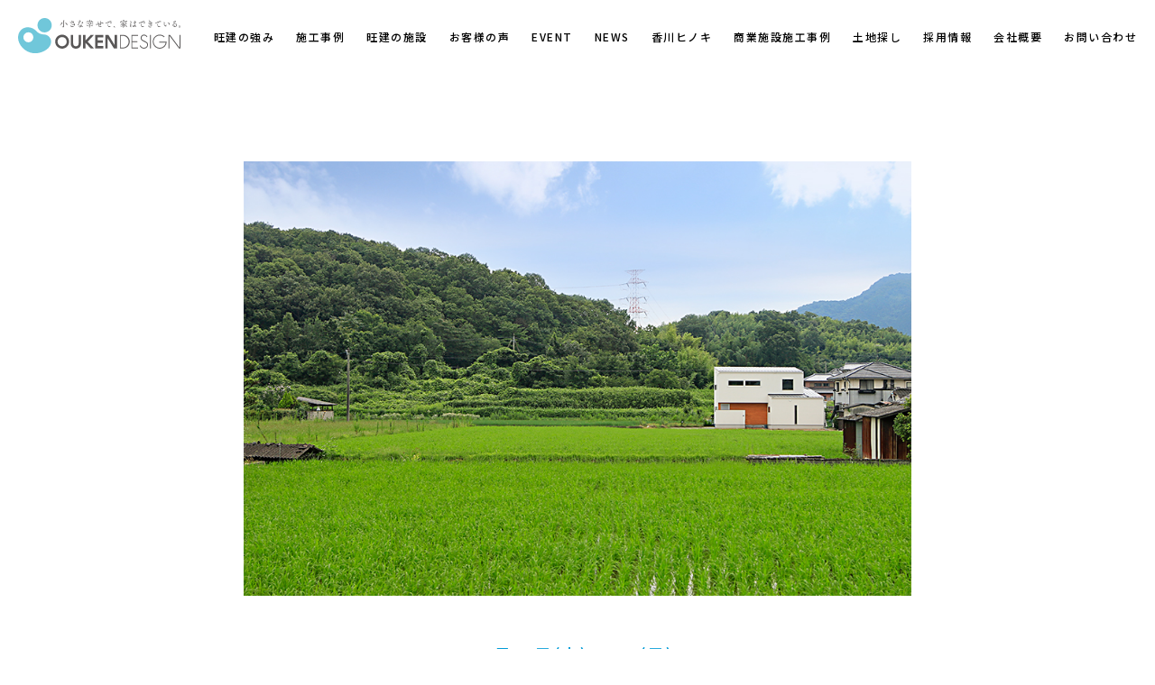

--- FILE ---
content_type: text/html; charset=UTF-8
request_url: https://ouken.com/event/20200718-1/
body_size: 8210
content:
<!DOCTYPE html>
<html dir="ltr" lang="ja" prefix="og: https://ogp.me/ns#">

	<head>
		<meta charset="UTF-8" />
		<meta name="viewport" content="width=device-width" />

		<link rel="stylesheet" href="https://ouken.com/wp-content/themes/ouken_2024/assets/js/dist/zoomslider.css">
		<link rel="stylesheet" href="https://ouken.com/wp-content/themes/ouken_2024/bilder/bilder.css">
		<link rel="stylesheet" href="https://cdnjs.cloudflare.com/ajax/libs/slick-carousel/1.9.0/slick.css" />
		<link rel="stylesheet" href="https://cdnjs.cloudflare.com/ajax/libs/slick-carousel/1.9.0/slick.min.css" />
		<link rel="stylesheet" href="https://cdnjs.cloudflare.com/ajax/libs/slick-carousel/1.9.0/slick-theme.css" />

		<link rel="stylesheet" href="https://ouken.com/wp-content/themes/ouken_2024/assets/css/default.css">
		<link rel="stylesheet" href="https://ouken.com/wp-content/themes/ouken_2024/assets/css/style.css">
		<link rel="stylesheet" href="https://ouken.com/wp-content/themes/ouken_2024/assets/css/style-mobile.css">

		<link rel="preconnect" href="https://fonts.googleapis.com">
		<link rel="preconnect" href="https://fonts.gstatic.com" crossorigin>
		<link href="https://fonts.googleapis.com/css2?family=M+PLUS+Rounded+1c:wght@100;300;400;500;700;800;900&family=Noto+Sans+JP:wght@100..900&family=Noto+Serif+JP:wght@200..900&family=Zen+Kaku+Gothic+New:wght@300;400;500;700;900&display=swap" rel="stylesheet">

		
		<!-- All in One SEO 4.8.8 - aioseo.com -->
		<title>「里山の四季と暮らす、気持ちいい住まい」オープンハウス | 丸亀市綾歌町 - 株式会社 旺建﻿ 香川県高松市の注文住宅、新築一戸建て、リフォームのやさしい家づくり</title>
	<meta name="description" content="オーナーさまのご厚意で引き渡し前の住まいをご覧いただけるオープンハウスを開催できることとなりました。 この機会" />
	<meta name="robots" content="max-image-preview:large" />
	<link rel="canonical" href="https://ouken.com/event/20200718-1/" />
	<meta name="generator" content="All in One SEO (AIOSEO) 4.8.8" />

		<!-- Global site tag (gtag.js) - Google Analytics -->
<script async src="https://www.googletagmanager.com/gtag/js?id=UA-21574551-1"></script>
<script>
 window.dataLayer = window.dataLayer || [];
 function gtag(){dataLayer.push(arguments);}
 gtag('js', new Date());

 gtag('config', 'UA-21574551-1');
</script>
		<meta property="og:locale" content="ja_JP" />
		<meta property="og:site_name" content="株式会社 旺建﻿  香川県高松市の注文住宅、新築一戸建て、リフォームのやさしい家づくり -" />
		<meta property="og:type" content="article" />
		<meta property="og:title" content="「里山の四季と暮らす、気持ちいい住まい」オープンハウス | 丸亀市綾歌町 - 株式会社 旺建﻿ 香川県高松市の注文住宅、新築一戸建て、リフォームのやさしい家づくり" />
		<meta property="og:description" content="オーナーさまのご厚意で引き渡し前の住まいをご覧いただけるオープンハウスを開催できることとなりました。 この機会" />
		<meta property="og:url" content="https://ouken.com/event/20200718-1/" />
		<meta property="article:published_time" content="2020-07-20T00:01:17+00:00" />
		<meta property="article:modified_time" content="2021-07-07T09:34:53+00:00" />
		<meta name="twitter:card" content="summary" />
		<meta name="twitter:title" content="「里山の四季と暮らす、気持ちいい住まい」オープンハウス | 丸亀市綾歌町 - 株式会社 旺建﻿ 香川県高松市の注文住宅、新築一戸建て、リフォームのやさしい家づくり" />
		<meta name="twitter:description" content="オーナーさまのご厚意で引き渡し前の住まいをご覧いただけるオープンハウスを開催できることとなりました。 この機会" />
		<script type="application/ld+json" class="aioseo-schema">
			{"@context":"https:\/\/schema.org","@graph":[{"@type":"BreadcrumbList","@id":"https:\/\/ouken.com\/event\/20200718-1\/#breadcrumblist","itemListElement":[{"@type":"ListItem","@id":"https:\/\/ouken.com#listItem","position":1,"name":"\u30db\u30fc\u30e0","item":"https:\/\/ouken.com","nextItem":{"@type":"ListItem","@id":"https:\/\/ouken.com\/event\/#listItem","name":"EVENT"}},{"@type":"ListItem","@id":"https:\/\/ouken.com\/event\/#listItem","position":2,"name":"EVENT","item":"https:\/\/ouken.com\/event\/","nextItem":{"@type":"ListItem","@id":"https:\/\/ouken.com\/event\/held\/#listItem","name":"\u904e\u53bb\u306e\u30a4\u30d9\u30f3\u30c8"},"previousItem":{"@type":"ListItem","@id":"https:\/\/ouken.com#listItem","name":"\u30db\u30fc\u30e0"}},{"@type":"ListItem","@id":"https:\/\/ouken.com\/event\/held\/#listItem","position":3,"name":"\u904e\u53bb\u306e\u30a4\u30d9\u30f3\u30c8","item":"https:\/\/ouken.com\/event\/held\/","nextItem":{"@type":"ListItem","@id":"https:\/\/ouken.com\/event\/20200718-1\/#listItem","name":"\u300c\u91cc\u5c71\u306e\u56db\u5b63\u3068\u66ae\u3089\u3059\u3001\u6c17\u6301\u3061\u3044\u3044\u4f4f\u307e\u3044\u300d\u30aa\u30fc\u30d7\u30f3\u30cf\u30a6\u30b9\u3000|\u3000\u4e38\u4e80\u5e02\u7dbe\u6b4c\u753a"},"previousItem":{"@type":"ListItem","@id":"https:\/\/ouken.com\/event\/#listItem","name":"EVENT"}},{"@type":"ListItem","@id":"https:\/\/ouken.com\/event\/20200718-1\/#listItem","position":4,"name":"\u300c\u91cc\u5c71\u306e\u56db\u5b63\u3068\u66ae\u3089\u3059\u3001\u6c17\u6301\u3061\u3044\u3044\u4f4f\u307e\u3044\u300d\u30aa\u30fc\u30d7\u30f3\u30cf\u30a6\u30b9\u3000|\u3000\u4e38\u4e80\u5e02\u7dbe\u6b4c\u753a","previousItem":{"@type":"ListItem","@id":"https:\/\/ouken.com\/event\/held\/#listItem","name":"\u904e\u53bb\u306e\u30a4\u30d9\u30f3\u30c8"}}]},{"@type":"Organization","@id":"https:\/\/ouken.com\/#organization","name":"\u682a\u5f0f\u4f1a\u793e \u65fa\u5efa","url":"https:\/\/ouken.com\/"},{"@type":"WebPage","@id":"https:\/\/ouken.com\/event\/20200718-1\/#webpage","url":"https:\/\/ouken.com\/event\/20200718-1\/","name":"\u300c\u91cc\u5c71\u306e\u56db\u5b63\u3068\u66ae\u3089\u3059\u3001\u6c17\u6301\u3061\u3044\u3044\u4f4f\u307e\u3044\u300d\u30aa\u30fc\u30d7\u30f3\u30cf\u30a6\u30b9 | \u4e38\u4e80\u5e02\u7dbe\u6b4c\u753a - \u682a\u5f0f\u4f1a\u793e \u65fa\u5efa\ufeff \u9999\u5ddd\u770c\u9ad8\u677e\u5e02\u306e\u6ce8\u6587\u4f4f\u5b85\u3001\u65b0\u7bc9\u4e00\u6238\u5efa\u3066\u3001\u30ea\u30d5\u30a9\u30fc\u30e0\u306e\u3084\u3055\u3057\u3044\u5bb6\u3065\u304f\u308a","description":"\u30aa\u30fc\u30ca\u30fc\u3055\u307e\u306e\u3054\u539a\u610f\u3067\u5f15\u304d\u6e21\u3057\u524d\u306e\u4f4f\u307e\u3044\u3092\u3054\u89a7\u3044\u305f\u3060\u3051\u308b\u30aa\u30fc\u30d7\u30f3\u30cf\u30a6\u30b9\u3092\u958b\u50ac\u3067\u304d\u308b\u3053\u3068\u3068\u306a\u308a\u307e\u3057\u305f\u3002 \u3053\u306e\u6a5f\u4f1a","inLanguage":"ja","isPartOf":{"@id":"https:\/\/ouken.com\/#website"},"breadcrumb":{"@id":"https:\/\/ouken.com\/event\/20200718-1\/#breadcrumblist"},"datePublished":"2020-07-20T09:01:17+09:00","dateModified":"2021-07-07T18:34:53+09:00"},{"@type":"WebSite","@id":"https:\/\/ouken.com\/#website","url":"https:\/\/ouken.com\/","name":"\u682a\u5f0f\u4f1a\u793e \u65fa\u5efa\ufeff  \u9999\u5ddd\u770c\u9ad8\u677e\u5e02\u306e\u6ce8\u6587\u4f4f\u5b85\u3001\u65b0\u7bc9\u4e00\u6238\u5efa\u3066\u3001\u30ea\u30d5\u30a9\u30fc\u30e0\u306e\u3084\u3055\u3057\u3044\u5bb6\u3065\u304f\u308a","inLanguage":"ja","publisher":{"@id":"https:\/\/ouken.com\/#organization"}}]}
		</script>
		<!-- All in One SEO -->

<link rel='dns-prefetch' href='//cdnjs.cloudflare.com' />
<link rel='dns-prefetch' href='//s.w.org' />
<link rel='dns-prefetch' href='//www.googletagmanager.com' />
		<script type="text/javascript">
			window._wpemojiSettings = {"baseUrl":"https:\/\/s.w.org\/images\/core\/emoji\/13.1.0\/72x72\/","ext":".png","svgUrl":"https:\/\/s.w.org\/images\/core\/emoji\/13.1.0\/svg\/","svgExt":".svg","source":{"concatemoji":"https:\/\/ouken.com\/wp-includes\/js\/wp-emoji-release.min.js?ver=5.8.12"}};
			!function(e,a,t){var n,r,o,i=a.createElement("canvas"),p=i.getContext&&i.getContext("2d");function s(e,t){var a=String.fromCharCode;p.clearRect(0,0,i.width,i.height),p.fillText(a.apply(this,e),0,0);e=i.toDataURL();return p.clearRect(0,0,i.width,i.height),p.fillText(a.apply(this,t),0,0),e===i.toDataURL()}function c(e){var t=a.createElement("script");t.src=e,t.defer=t.type="text/javascript",a.getElementsByTagName("head")[0].appendChild(t)}for(o=Array("flag","emoji"),t.supports={everything:!0,everythingExceptFlag:!0},r=0;r<o.length;r++)t.supports[o[r]]=function(e){if(!p||!p.fillText)return!1;switch(p.textBaseline="top",p.font="600 32px Arial",e){case"flag":return s([127987,65039,8205,9895,65039],[127987,65039,8203,9895,65039])?!1:!s([55356,56826,55356,56819],[55356,56826,8203,55356,56819])&&!s([55356,57332,56128,56423,56128,56418,56128,56421,56128,56430,56128,56423,56128,56447],[55356,57332,8203,56128,56423,8203,56128,56418,8203,56128,56421,8203,56128,56430,8203,56128,56423,8203,56128,56447]);case"emoji":return!s([10084,65039,8205,55357,56613],[10084,65039,8203,55357,56613])}return!1}(o[r]),t.supports.everything=t.supports.everything&&t.supports[o[r]],"flag"!==o[r]&&(t.supports.everythingExceptFlag=t.supports.everythingExceptFlag&&t.supports[o[r]]);t.supports.everythingExceptFlag=t.supports.everythingExceptFlag&&!t.supports.flag,t.DOMReady=!1,t.readyCallback=function(){t.DOMReady=!0},t.supports.everything||(n=function(){t.readyCallback()},a.addEventListener?(a.addEventListener("DOMContentLoaded",n,!1),e.addEventListener("load",n,!1)):(e.attachEvent("onload",n),a.attachEvent("onreadystatechange",function(){"complete"===a.readyState&&t.readyCallback()})),(n=t.source||{}).concatemoji?c(n.concatemoji):n.wpemoji&&n.twemoji&&(c(n.twemoji),c(n.wpemoji)))}(window,document,window._wpemojiSettings);
		</script>
		<style type="text/css">
img.wp-smiley,
img.emoji {
	display: inline !important;
	border: none !important;
	box-shadow: none !important;
	height: 1em !important;
	width: 1em !important;
	margin: 0 .07em !important;
	vertical-align: -0.1em !important;
	background: none !important;
	padding: 0 !important;
}
</style>
	<link rel='stylesheet' id='wp-block-library-css'  href='https://ouken.com/wp-includes/css/dist/block-library/style.min.css?ver=5.8.12' type='text/css' media='all' />
<link rel='stylesheet' id='wp-pagenavi-css'  href='https://ouken.com/wp-content/plugins/wp-pagenavi/pagenavi-css.css?ver=2.70' type='text/css' media='all' />
<link rel="https://api.w.org/" href="https://ouken.com/wp-json/" /><link rel="alternate" type="application/json" href="https://ouken.com/wp-json/wp/v2/event/1051" /><link rel="EditURI" type="application/rsd+xml" title="RSD" href="https://ouken.com/xmlrpc.php?rsd" />
<link rel="wlwmanifest" type="application/wlwmanifest+xml" href="https://ouken.com/wp-includes/wlwmanifest.xml" /> 
<meta name="generator" content="WordPress 5.8.12" />
<link rel='shortlink' href='https://ouken.com/?p=1051' />
<link rel="alternate" type="application/json+oembed" href="https://ouken.com/wp-json/oembed/1.0/embed?url=https%3A%2F%2Fouken.com%2Fevent%2F20200718-1%2F" />
<link rel="alternate" type="text/xml+oembed" href="https://ouken.com/wp-json/oembed/1.0/embed?url=https%3A%2F%2Fouken.com%2Fevent%2F20200718-1%2F&#038;format=xml" />
<meta name="generator" content="Site Kit by Google 1.165.0" /><link rel="icon" href="https://ouken.com/wp-content/uploads/2021/05/003-150x150.png" sizes="32x32" />
<link rel="icon" href="https://ouken.com/wp-content/uploads/2021/05/003.png" sizes="192x192" />
<link rel="apple-touch-icon" href="https://ouken.com/wp-content/uploads/2021/05/003.png" />
<meta name="msapplication-TileImage" content="https://ouken.com/wp-content/uploads/2021/05/003.png" />

		
		
		<!-- Google tag (gtag.js) -->
		<script async src="https://www.googletagmanager.com/gtag/js?id=AW-17764641749"></script>
		<script>
			window.dataLayer = window.dataLayer || [];
			function gtag(){dataLayer.push(arguments);}
			gtag('js', new Date());

			gtag('config', 'AW-17764641749');
		</script>

			</head>

	<body data-rsssl=1 class="event-template-default single single-event postid-1051">
		<div id="wrapper" class="hfeed">
			<header id="header">

				<div class="header_main flex al_center low_header_main">
					<div class="header_logo en02">
						<a href="/">
														<img src="https://ouken.com/wp-content/themes/ouken_2024/assets/img/top/02-01.svg" alt="logo">
							<img src="https://ouken.com/wp-content/themes/ouken_2024/assets/img/top/02-01.svg" alt="logo" class="header_logo__scroll">
													</a>
					</div>
					<div class="header_menu">
						<nav id="menu" class="menu">
							<ul>
								<li><a href="https://ouken.com/advantages/">旺建の強み</a></li>
								<li><a href="https://ouken.com/works/">施工事例</a></li>
								<li><a href="https://ouken.com/facilities/">旺建の施設</a></li>
								<li><a href="https://ouken.com/testimonials/">お客様の声</a></li>
								<li><a href="https://ouken.com/event/">EVENT</a></li>
								<li><a href="https://ouken.com/news/">NEWS</a></li>
								<li><a href="https://ouken.com/project/">香川ヒノキ</a></li>
								<li><a href="https://ouken.com/commercial-facilities/">商業施設施工事例</a></li>
								<li><a href="https://ouken.com/landmain/">土地探し</a></li>
								<li><a href="https://ouken.com/recruit/">採用情報</a></li>
								<li><a href="https://ouken.com/company/">会社概要</a></li>
								<li><a href="https://ouken.com/contact/">お問い合わせ</a></li>
							</ul>
						</nav>
						<nav class="mobile-menu">
							<input type="checkbox" id="checkbox" class="mobile-menu__checkbox">
							<label for="checkbox" class="mobile-menu__btn">
								<span class="mobile-menu__icon">
									<span></span>
								</span>
							</label>
							<div class="mobile-menu__container">
								<ul>
									<li><a href="https://ouken.com/advantages/">旺建の強み</a></li>
									<li><a href="https://ouken.com/works/">施工事例</a></li>
									<li><a href="https://ouken.com/facilities/">旺建の施設</a></li>
									<li><a href="https://ouken.com/testimonials/">お客様の声</a></li>
									<li><a href="https://ouken.com/event/">EVENT</a></li>
									<li><a href="https://ouken.com/news/">NEWS</a></li>
									<li><a href="https://ouken.com/project/">香川ヒノキ</a></li>
									<li><a href="https://ouken.com/commercial-facilities/">商業施設施工事例</a></li>
									<li><a href="https://ouken.com/landmain/">土地探し</a></li>
									<li><a href="https://ouken.com/recruit/">採用情報</a></li>
									<li><a href="https://ouken.com/company/">会社概要</a></li>
									<li><a href="https://ouken.com/contact/">お問い合わせ</a></li>
								</ul>
							</div>
						</nav>
					</div>
				</div>
			</header>
			
			<div id="container"><main id="content">

	<section class="low_post maxwidth700">

		<div class="low_post__thumbnail maximg">
			<img width="920" height="600" src="https://ouken.com/wp-content/uploads/2020/07/oph20200718_1.jpg" class="attachment-large size-large" alt="" loading="lazy" srcset="https://ouken.com/wp-content/uploads/2020/07/oph20200718_1.jpg 920w, https://ouken.com/wp-content/uploads/2020/07/oph20200718_1-300x196.jpg 300w, https://ouken.com/wp-content/uploads/2020/07/oph20200718_1-768x501.jpg 768w" sizes="(max-width: 920px) 100vw, 920px" />		</div>

		<div class="low_post__date">
			<span>7月25日(土) ～ 26(日)</span>
		</div>

		<div class="low_post__ttl">
			<h1>「里山の四季と暮らす、気持ちいい住まい」<br>オープンハウス　|　丸亀市綾歌町</h1>
		</div>

		<div class="low_post__content">
			
<figure class="wp-block-image"><img loading="lazy" width="920" height="600" class="wp-image-1056" src="https://ouken.com/wp-content/uploads/2020/07/oph20200718_1.jpg" alt="" srcset="https://ouken.com/wp-content/uploads/2020/07/oph20200718_1.jpg 920w, https://ouken.com/wp-content/uploads/2020/07/oph20200718_1-300x196.jpg 300w, https://ouken.com/wp-content/uploads/2020/07/oph20200718_1-768x501.jpg 768w" sizes="(max-width: 920px) 100vw, 920px" /></figure>



<p>オーナーさまのご厚意で引き渡し前の住まいをご覧いただけるオープンハウスを開催できることとなりました。 この機会に細部にまでこだわった「理想のカタチ」に触れてみませんか？モデルハウスではなく実際にフルオーダーで建てられた最新の事例を見て、ご家族の住まいづくりのヒントにお役立てください。</p>

<p><strong>ご予約頂いた方にのみ、現地のご案内を致します。 <a href="https://ouken.com/contact/" target="_blank" rel="noreferrer noopener" aria-label=" (opens in a new tab)">予約フォーム</a>またはお電話にて、ご希望の日時をお知らせの上お申し込みください。</strong></p>

<figure class="wp-block-image"><a href="https://ouken.com/contact/"><img loading="lazy" width="600" height="81" class="wp-image-842" src="https://ouken.com/wp-content/uploads/2020/05/rsb_bn.jpg" alt="" srcset="https://ouken.com/wp-content/uploads/2020/05/rsb_bn.jpg 600w, https://ouken.com/wp-content/uploads/2020/05/rsb_bn-300x41.jpg 300w" sizes="(max-width: 600px) 100vw, 600px" /></a></figure>



<p><br /><br /><big><big><strong>里山の四季と暮らす、気持ちいい住まい</strong><br /></big></big></p>
<p><br /><br />お施主様にとって馴染み深い、懐かしの田園風景に囲まれた住まい。<br /><br />元からあった風土を活かし、自然を存分に感じられる<br /><br />のびのびと暮らす家が完成しました。</p>
<p>&nbsp;</p>



<p><big><strong>ここが見どころ！</strong><br /><span style="color: #6ec8d9;">● 視線が抜けるピクチャーウインドウ<br />● モノトーン×ウォルナットの北欧モダンインテリア<br />● 隣接する母屋との程よい距離感</span></big><br /><br /></p>



<figure class="wp-block-image"><img loading="lazy" width="920" height="600" class="wp-image-1057" src="https://ouken.com/wp-content/uploads/2020/07/oph20200718_2.jpg" alt="" srcset="https://ouken.com/wp-content/uploads/2020/07/oph20200718_2.jpg 920w, https://ouken.com/wp-content/uploads/2020/07/oph20200718_2-300x196.jpg 300w, https://ouken.com/wp-content/uploads/2020/07/oph20200718_2-768x501.jpg 768w" sizes="(max-width: 920px) 100vw, 920px" />
<figcaption>田園風景に映える、シンプルでスクエアな外観<br />板張りの素材感をアクセントに加えました<br /><br /></figcaption>
</figure>



<figure class="wp-block-image"><img loading="lazy" width="920" height="600" class="wp-image-1058" src="https://ouken.com/wp-content/uploads/2020/07/oph20200718_3.jpg" alt="" srcset="https://ouken.com/wp-content/uploads/2020/07/oph20200718_3.jpg 920w, https://ouken.com/wp-content/uploads/2020/07/oph20200718_3-300x196.jpg 300w, https://ouken.com/wp-content/uploads/2020/07/oph20200718_3-768x501.jpg 768w" sizes="(max-width: 920px) 100vw, 920px" />
<figcaption>小上がりの畳スペースには出窓を設え<br />外の自然を存分に感じられる空間に<br />窓越しに子供たちが遊ぶ様子を眺められます<br /><br /></figcaption>
</figure>



<figure class="wp-block-image"><img loading="lazy" width="920" height="600" class="wp-image-1059" src="https://ouken.com/wp-content/uploads/2020/07/oph20200718_4.jpg" alt="" srcset="https://ouken.com/wp-content/uploads/2020/07/oph20200718_4.jpg 920w, https://ouken.com/wp-content/uploads/2020/07/oph20200718_4-300x196.jpg 300w, https://ouken.com/wp-content/uploads/2020/07/oph20200718_4-768x501.jpg 768w" sizes="(max-width: 920px) 100vw, 920px" />
<figcaption>ダイニングキッチンには造作で多目的カウンターを設え、<br />家族が集うキッチン / ダイニング<br /><br /></figcaption>
</figure>



<figure class="wp-block-image"><img loading="lazy" width="920" height="600" class="wp-image-1060" src="https://ouken.com/wp-content/uploads/2020/07/oph20200718_5.jpg" alt="" srcset="https://ouken.com/wp-content/uploads/2020/07/oph20200718_5.jpg 920w, https://ouken.com/wp-content/uploads/2020/07/oph20200718_5-300x196.jpg 300w, https://ouken.com/wp-content/uploads/2020/07/oph20200718_5-768x501.jpg 768w" sizes="(max-width: 920px) 100vw, 920px" />
<figcaption>テレワークや子供のスタディスペースなど、<br />家族のライフスタイルの変化に応じて使える書斎カウンター<br /><br /></figcaption>
</figure>



<p>&nbsp;</p>



<figure class="wp-block-image"><a href="https://ouken.com/contact/"><img loading="lazy" width="600" height="81" class="wp-image-842" src="https://ouken.com/wp-content/uploads/2020/05/rsb_bn.jpg" alt="" srcset="https://ouken.com/wp-content/uploads/2020/05/rsb_bn.jpg 600w, https://ouken.com/wp-content/uploads/2020/05/rsb_bn-300x41.jpg 300w" sizes="(max-width: 600px) 100vw, 600px" /></a></figure>



<p><small><strong>当社からの返信メールが「迷惑メールフォルダ」に入っている場合がございます。 ご予約後に受信メールをご確認される場合は、併せてご確認ください。●お子様はプレイコーナーにてスタッフがお預かりいたします。スタッフ一同、心よりお待ちしております。●感染症対策を行い接客いたしますので、ご理解ご協力のほど、よろしくお願い申し上げます。</strong></small></p>



<figure class="wp-block-image is-resized"><img loading="lazy" class="wp-image-1063" src="https://ouken.com/wp-content/uploads/2020/07/IMG_1995.jpg" alt="" width="278" height="178" srcset="https://ouken.com/wp-content/uploads/2020/07/IMG_1995.jpg 500w, https://ouken.com/wp-content/uploads/2020/07/IMG_1995-300x192.jpg 300w" sizes="(max-width: 278px) 100vw, 278px" />
<figcaption>オープンハウスやスタジオでは保育士資格を有したスタッフがお子様をお預かりします</figcaption>
</figure>



<p><br /><big><big><span style="letter-spacing: -0.2em;">———</span> <strong>小さな幸せで、家はできている。</strong><br /><br /></big></big></p>
<p>「幸せ」を感じられる住まいとは、どんな家だろう。<br />いってきます。ただいま。おかえりなさい。<br />その何気ない日常に、心のふれあう瞬間は息づいています。<br />家をつくる先にある、幸せをつくること。<br />人生の土台であるこの場所に、小さな幸せが続いていくために。<br />私たちは、やさしい家づくりを目指しています。</p>
<p>&nbsp;</p>



<p><br /><big><big><span style="letter-spacing: -0.2em;">———</span> <strong>ひとつ屋根の下の建築家集団。</strong><br /><br /></big></big></p>
<p>小さな幸せをカタチにするために欠かせないのが、<br />私たちOUKENにいる、10名以上の建築家たちです。<br />十人十色のアイデアや感性を持つ<br />「顔」の見える身近なクリエーターチームが、<br />ひとつ屋根の下、お客様の家族のひとりとして、<br />世界にひとつしかない、幸せな暮らしをデザインしています。</p>
<p>&nbsp;</p>
		</div>
		
		
	</section>
	
	<section class="low_contact__main maxwidth">
	<div class="tp_contact__main center">
		<h2 class="mainh2">
			お問い合わせ<br/>
			<span>TOUCH THE OUKEN</span>
		</h2>
		<h3>
			資料請求・その他ご質問などございましたら<br/>
			お気軽に下記よりお問い合わせください。
		</h3>
		<div class="tp_contact__main--btn btn center">
			<a href="https://ouken.com/contact/">
				資料請求・お問い合わせ
			</a>
		</div>
	</div>
</section>	
</main>

</div>
<p id="page-top"><a href="#"><img src="https://ouken.com/wp-content/themes/ouken_2024/assets/img/top/01-22.svg" alt="PAGE TOP"></a></p>
<section class="ft_floating sp_only">
	<a href="/contact/">
		<img src="https://ouken.com/wp-content/themes/ouken_2024/assets/img/mail.svg" alt="mail icon">
		<span>資料請求・ご来場予約</span>
	</a>
	<a href="tel:087-843-5500">
		<img src="https://ouken.com/wp-content/themes/ouken_2024/assets/img/tel.svg" alt="tel icon">
		<span>お電話</span>
	</a>
	<a href="/project/">
		<img src="https://ouken.com/wp-content/themes/ouken_2024/assets/img/top/01-04.svg" alt="home icon">
		<span>香川ヒノキ</span>
	</a>
</section>

<footer id="footer">
    <div class="footer_main maxwidth">
        <div class="footer_left">
            <div class="footer_logo">
                <a href="/"><img src="https://ouken.com/wp-content/themes/ouken_2024/assets/img/top/01-01.svg" alt="logo"></a>
            </div>
            <div class="footer_left_text">
                <span>株式会社 旺建</span>
				〒761-0101<br/>
                香川県高松市春日町163-1<br/>
                TEL <a href="tel:087-843-5500">087-843-5500</a>
            </div>
        </div>
        <div class="footer_right">
            <ul class="footer_menu flex">
				<ul class="footer_menu__left">
					<li><a href="https://ouken.com/">TOP</a></li>
					<li><a href="https://ouken.com/advantages/">旺建の強み</a></li>
					<li><a href="https://ouken.com/works/">施工事例</a></li>
					<li><a href="https://ouken.com/facilities/">旺建の施設</a></li>
					<li><a href="https://ouken.com/testimonials//">お客様の声</a></li>
					<li><a href="https://ouken.com/event/">EVENT</a></li>
					<li><a href="https://ouken.com/news/">NEWS</a></li>
				</ul>

				<ul class="footer_menu__center">
					<li><a href="https://ouken.com/project/">香川ヒノキ</a></li>
					<li><a href="https://ouken.com/commercial-facilities/">商業施設施工事例</a></li>
					<li><a href="https://ouken.com/landmain/">土地探し</a></li>
					<li><a href="https://ouken.com/recruit/">採用情報</a></li>
					<li><a href="https://ouken.com/company/">会社概要</a></li>
					<li><a href="https://ouken.com/contact/">お問い合わせ</a></li>
					<li><a href="https://ouken.com/privacy-policy/">プライバシーポリシー</a></li>
				</ul>

				<ul class="footer_menu__right">
					<li>
						<a href="https://www.youtube.com/user/ouken3939" target=”_blank”>
							<img src="https://ouken.com/wp-content/themes/ouken_2024/assets/img/top/01-17.svg" alt="YouTube">
							<span>YouTube</span>
						</a>
					</li>
					<li>
						<a href="https://www.instagram.com/ouken_design/" target=”_blank”>
							<img src="https://ouken.com/wp-content/themes/ouken_2024/assets/img/top/01-18.svg" alt="Instagram">
							<span>Instagram</span>
						</a>
					</li>
					<li>
						<a href="https://www.pinterest.jp/097fxbotn38l5zv6deen48dln3nieu/_created/" target=”_blank”>
							<img src="https://ouken.com/wp-content/themes/ouken_2024/assets/img/top/01-19.svg" alt="Pintarest">
							<span>Pintarest</span>
						</a>
					</li>
				</ul>
				
            </ul>
        </div>
		
    </div>
    <div class="footer_copy">
        Copyright © OUKEN.All Rights Reserved.
    </div>
</footer>
</div>
<script type='text/javascript' src='https://ouken.com/wp-content/themes/ouken_2024/assets/js/dist/modernizr-custom.js?ver=1.0.0' id='modernizr-custom-js'></script>
<script type='text/javascript' src='https://ajax.googleapis.com/ajax/libs/jquery/1.11.1/jquery.min.js?ver=1.11.1' id='jquery-js'></script>
<script type='text/javascript' src='https://ouken.com/wp-content/themes/ouken_2024/assets/js/dist/jquery.zoomslider.min.js?ver=1.0.0' id='jquery-zoomslider-js'></script>
<script type='text/javascript' src='https://cdnjs.cloudflare.com/ajax/libs/slick-carousel/1.9.0/slick.min.js?ver=1.9.0' id='slick-carousel-min-js'></script>
<script type='text/javascript' src='https://cdnjs.cloudflare.com/ajax/libs/slick-carousel/1.9.0/slick.js?ver=1.9.0' id='slick-carousel-js'></script>
<script type='text/javascript' src='https://cdnjs.cloudflare.com/ajax/libs/jquery.sticky/1.0.4/jquery.sticky.js?ver=1.9.0' id='jquery-sticky-js'></script>
<script type='text/javascript' src='https://ouken.com/wp-content/themes/ouken_2024/assets/js/default.js?ver=1.9.0' id='theme-custom-scripts-js'></script>
<script type='text/javascript' src='https://ouken.com/wp-includes/js/wp-embed.min.js?ver=5.8.12' id='wp-embed-js'></script>

</body>

</html>

--- FILE ---
content_type: text/css
request_url: https://ouken.com/wp-content/themes/ouken_2024/bilder/bilder.css
body_size: 1675
content:
/* プラポリビルダー */
.subrecruit_maincontentarea strong {
	font-weight: 800;
}
.subrecruit_maincontentarea_flex {
	display: flex;
	align-items: center;
	margin: 3em 0;
}
.subrecruit_maincontentarea_flex_img {
	width: 49%;
	margin-right: 2%;
	position: relative;
	overflow: hidden;
}
.subrecruit_maincontentarea_flex_img:last-child {
	margin-right: 0%;
}
.subrecruit_maincontentarea_flex_img img {
	width: 100%;
	height: auto;
}
.fullsubrecruit_maincontentarea_flex_content {
	font-size: 14px;
	line-height: 2;
	letter-spacing: 1px;
	margin: 3em 0;
}
.fullsubrecruit_maincontentarea_flex_content a {
	color: #000;
}
.fullsubrecruit_maincontentarea_flex_img {
	margin: 3em 0;
}
.fullsubrecruit_maincontentarea_flex_img img {
	width: 100%;
}
.subrecruit_maincontentarea_flex_content {
	width: 49%;
	margin-right: 2%;
	font-size: 14px;
	line-height: 2;
	letter-spacing: 1px;
}
.subrecruit_maincontentarea_flex_content:last-child {
	margin-right: 0%;
}
.subrecruit_maincontentarea h1 {
	margin-bottom: 1em;
	font-size: 22px;
	border: none;
}
.subrecruit_maincontentarea h2 {
	margin-bottom: 1em;
	font-size: 20px;
	border: none;
}
.subrecruit_maincontentarea h3 {
	margin-bottom: 1em;
	font-size: 18px;
	border: none;
}
.subrecruit_maincontentarea h4 {
	margin-bottom: 1em;
	font-size: 16px;
	border: none;
}
.subrecruit_maincontentarea h5 {
	margin-bottom: 1em;
	font-size: 14px;
	border: none;
}
.subrecruit_maincontentarea h6 {
	margin-bottom: 1em;
	font-size: 12px;
	border: none;
}
.subrecruit_maincontentarea_contactform {
	background: #F7F7F7;
	padding: 4em;
	text-align: center;
}
.subrecruit_maincontentarea_contactform h3 {
	font-size: 20px;
	font-weight: 800;
	margin-bottom: 0.5em;
}
.subrecruit_maincontentarea_contactform p {
	font-size: 14px;
	margin-bottom: 1em;
}
.subrecruit_maincontentarea_contactform_link a {
	border: solid 1px #000;
	padding: 0.5em 4em;
	display: inline-block;
	margin-top: 1em;
	background: #fff;
	font-size: 13px;
}
.low_main_content.postmaxcontent {
	max-width: 1000px;
	margin: 4em auto;
	padding: 0 2%;
}
.subrecruit_maincontentarea p {
	margin-bottom: 1.5em;
}
@media only screen and (max-width: 780px) {
	.subrecruit_maincontentarea_flex {
		display: flex;
		align-items: center;
		margin: 2em 0;
		flex-wrap: wrap;
	}
	.subrecruit_maincontentarea_flex_img {
		width: 100%;
		height: 15em;
		margin-bottom: 4%;
		margin-right: 0%;
	}
	.fullsubrecruit_maincontentarea_flex_content {
		font-size: 12px;
		margin: 2em 0;
	}
	.fullsubrecruit_maincontentarea_flex_content h3 {
		font-size: 14px;
		border: none;
	}
	.subrecruit_maincontentarea_flex_content h3 {
		font-size: 14px;
	}
	.subrecruit_maincontentarea_flex_content {
		width: 100%;
		margin-right: 0%;
		font-size: 12px;
	}
	.fullsubrecruit_maincontentarea_flex_img {
		margin: 2em 0;
	}
	.subrecruit_maincontentarea_flex_content {
		order: 1;
	}
	.subrecruit_maincontentarea_contactform {
		font-size: 13px;
	}
	.subrecruit_maincontentarea_contactform p {
		font-size: 12px;
	}
	.subrecruit_maincontentarea_contactform_link a {
		font-size: 11px;
	}
}
/* プラポリビルダー　END */
.low_bilder div:last-child {
    margin-bottom: 0;
}
.bilder_main_text hr {
    box-shadow: none;
    border: none;
    border-top: solid 1px #585858;
}
/*フルサイズーーーーーーーーーーーーーーーーーーーーーーーーーーーーーーーーーーーーーーーーーーーーーーーーーーーーーーーーーーーー*/
.bilder_fullcontent {
    margin-bottom: 3em;
}
/*画像デフォルトーーーーーーーーーーーーーーーーーーーーーーーーーーーーーーーーーーーーーーーーーーーーーーーーーーーーーーーーーーーー*/
.bilder_main_img {
    width: 100%;
    height: auto;
    position: relative;
    overflow: hidden;
}
.bilder_fullcontent .bilder_main_img {
    margin: 0 0 1em;
}
/*
.bilder_main_img:before {
	content: "";
    display: block;
    padding-top: 65%;
}
.bilder_fullcontent .bilder_main_img:before {
	content: "";
    display: block;
    padding-top: 45%;
}
.bilder_main_img img {
    position: absolute;
    top: 50%;
    left: 50%;
    -webkit-transform: translate(-50%, -50%);
    -ms-transform: translate(-50%, -50%);
    transform: translate(-50%, -50%);
    width: 100%;
    height: auto;
}
*/
.bilder_main_img img {
    width: 100%;
    height: auto;
}
/*タイトルデフォルトーーーーーーーーーーーーーーーーーーーーーーーーーーーーーーーーーーーーーーーーーーーーーーーーーーーーーーーーーーーー*/
.bilder_main_tittle h2 {
    font-size: 20px;
    margin: 0 0 0.5em;
}
/*テキスト本文デフォルトーーーーーーーーーーーーーーーーーーーーーーーーーーーーーーーーーーーーーーーーーーーーーーーーーーーーーーーーーーーー*/
.bilder_main_text {
    font-size: 16px;
    margin-bottom: 3em;
}
.bilder_main_text:last-child {
    margin-bottom: 0;
}
/*複数カラムデフォルトーーーーーーーーーーーーーーーーーーーーーーーーーーーーーーーーーーーーーーーーーーーーーーーーーーーーーーーーーーーー*/
.bilder_main_flex {
    display: flex;
    flex-wrap: wrap;
    width: 100%;
    margin: 2em 0 3em;
}
.bilder_main_flextop {
    align-items: flex-start;
}
.bilder_main_flexcenter {
    align-items: center;
}
.bilder_main_flexbottom {
    align-items: flex-end;
}
/*２カラムーーーーーーーーーーーーーーーーーーーーーーーーーーーーーーーーーーーーーーーーーーーーーーーーーーーーーーーーーーーー*/
.bilder_main_flex_2column .bilder_main_img {
    width: 49%;
	margin-right: 2%;
}
.bilder_main_flex_2column .bilder_main_img:nth-child(2n) {
    margin-right: 0%;
}
.bilder_main_flex_2column .bilder_main {
    width: 49%;
	margin-right: 2%;
}
.bilder_main_flex_2column .bilder_main:nth-child(2n) {
    margin-right: 0%;
}
.bilder_main_flex_3column .bilder_main_img {
    width: 32%;
    margin-right: 2%;
}
/*３カラムーーーーーーーーーーーーーーーーーーーーーーーーーーーーーーーーーーーーーーーーーーーーーーーーーーーーーーーーーーーー*/
.bilder_main_flex_3column .bilder_main_img:nth-child(3n) {
    margin-right: 0%;
}
.bilder_main_flex_3column .bilder_main {
    width: 32%;
    margin-right: 2%;
}
.bilder_main_flex_3column .bilder_main:nth-child(3n) {
    margin-right: 0%;
}
.bilder_main_flex_4column .bilder_main_img {
    width: 23.5%;
    margin-right: 2%;
}
/*４カラムーーーーーーーーーーーーーーーーーーーーーーーーーーーーーーーーーーーーーーーーーーーーーーーーーーーーーーーーーーーー*/
.bilder_main_flex_4column .bilder_main_img:nth-child(4n) {
    margin-right: 0%;
}
.bilder_main_flex_4column .bilder_main {
    width: 23.5%;
    margin-right: 2%;
}
.bilder_main_flex_4column .bilder_main:nth-child(4n) {
    margin-right: 0%;
}
/*３：７の２カラム(文章×画像)ーーーーーーーーーーーーーーーーーーーーーーーーーーーーーーーーーーーーーーーーーーーーーーーーーーーーーーーーーーーー*/
.bilder_main_flex_2column_3_7 .bilder_main_img {
    width: 65%;
	margin-right: 2%;
}
.bilder_main_flex_2column_3_7 .bilder_main_img:nth-child(2n) {
    margin-right: 0%;
}
.bilder_main_flex_2column_3_7 .bilder_main {
    width: 33%;
	margin-right: 2%;
}
.bilder_main_flex_2column_3_7 .bilder_main:nth-child(2n) {
    margin-right: 0%;
}
.bilder_main_flexright .bilder_main_img {
    order: 1;
    margin-right: 0;
    margin-left: 2%;
}
.bilder_main_flex_2column_3_7 .bilder_main_img:before {
    padding-top: 50%;
}
.bilder_main_img.bilder_main_img_30 {
    width: 40%;
}
.bilder_main.bilder_main_70 {
    width: 58%;
}

/*新規投稿ビルダーのタイトル箇所*/
.bilder_main_text p {
    font-size: 16px;
}
.bilder_main_text strong {
    font-weight: 600;
}
.bilder_main_text h1 {
    font-size: 26px;
}
.bilder_main_text h2 {
    font-size: 24px;
}
.bilder_main_text h3 {
    font-size: 22px;
}
.bilder_main_text h4 {
    font-size: 18px;
}
.bilder_main_text h5 {
    font-size: 16px;
}
.bilder_main_text h6 {
    font-size: 14px;
}

/*デフォルトの投稿ビルダー*/
.low_defoltbilder p {
    font-size: 16px;
}
.low_defoltbilder strong {
    font-weight: 600;
}
.low_defoltbilder h1 {
    font-size: 26px;
}
.low_defoltbilder h2 {
    font-size: 24px;
}
.low_defoltbilder h3 {
    font-size: 22px;
}
.low_defoltbilder h4 {
    font-size: 20px;
}
.low_defoltbilder h5 {
    font-size: 18px;
}
.low_defoltbilder h6 {
    font-size: 16px;
}

/*スマホ対応*/
@media only screen and (max-width: 780px) {
.low_bilder {
    margin: 2.5em 0 3em;
    letter-spacing: 1px;
}
.bilder_main_flex_2column .bilder_main_img {
    width: 100%;
    margin-right: 0%;
    margin-bottom: 1em;
}
.bilder_main_flex_2column .bilder_main {
    width: 100%;
    margin-right: 0%;
    order: 1;
}
.bilder_main_flex_3column .bilder_main {
    width: 100%;
    margin-right: 0%;
    margin-bottom: 2em;
}
.bilder_main_flex_4column .bilder_main {
    width: 49%;
    margin-right: 2%;
    margin-bottom: 2em;
}
.bilder_main_flex_4column .bilder_main:nth-child(2n) {
    margin-right: 0%;
}
.bilder_main_flex_2column .bilder_main:nth-child(2n) {
    margin-right: 0%;
    margin-top: 0em;
}
.bilder_main_flex_2column_3_7 .bilder_main_img {
    width: 100%;
    margin-right: 0%;
    margin-left: 0;
}
.bilder_main_flex_2column_3_7 .bilder_main {
    width: 100%;
    margin-right: 0;
    order: 1;
    margin-top: 1em;
}
.bilder_main_flex_2column_3_7 .bilder_main:nth-child(2n) {
    margin-right: 0%;
}
.bilder_main_flexright .bilder_main_img {
    margin-left: 0;
}
.low_defoltbilder p {
    font-size: 12px;
}
.low_defoltbilder strong {
    font-weight: 600;
}
.low_defoltbilder h1 {
    font-size: 20px;
}
.low_defoltbilder h2 {
    font-size: 18px;
}
.low_defoltbilder h3 {
    font-size: 16px;
}
.low_defoltbilder h4 {
    font-size: 14px;
}
.low_defoltbilder h5 {
    font-size: 12px;
}
.low_defoltbilder h6 {
    font-size: 10px;
}
.bilder_main_text p {
    font-size: 15px;
}
.bilder_main_text strong {
    font-weight: 600;
}
.bilder_main_text h1 {
    font-size: 20px;
}
.bilder_main_tittle h2 {
    font-size: 18px;
    margin: 0 0 0.5em;
}
.bilder_main_text h2 {
    font-size: 18px;
}
.bilder_main_text h3 {
    font-size: 16px;
}
.bilder_main_text h4 {
    font-size: 14px;
}
.bilder_main_text h5 {
    font-size: 12px;
}
.bilder_main_text h6 {
    font-size: 10px;
}
}

--- FILE ---
content_type: text/css
request_url: https://ouken.com/wp-content/themes/ouken_2024/assets/css/default.css
body_size: 6716
content:
html,body,div,span,applet,object,iframe,h1,h2,h3,h4,h5,h6,p,blockquote,pre,a,abbr,acronym,address,big,cite,code,del,dfn,em,img,ins,kbd,q,s,samp,small,strike,strong,sub,sup,tt,var,b,u,i,center,dl,dt,dd,ol,ul,li,fieldset,form,label,legend,table,caption,tbody,tfoot,thead,tr,th,td,article,aside,canvas,details,embed,figure,figcaption,footer,header,hgroup,menu,nav,output,ruby,section,summary,time,mark,audio,video{margin:0;padding:0;border:0;font-size:100%;font:inherit;vertical-align:baseline}html{scroll-behavior:smooth}body{line-height:1}a{text-decoration-skip-ink:auto}button{outline:0}ol,ul{list-style:none}blockquote,q{quotes:none}blockquote:before,blockquote:after,q:before,q:after{content:'';content:none}q{display:inline;font-style:italic}q:before{content:'"';font-style:normal}q:after{content:'"';font-style:normal}textarea,input[type="text"],input[type="button"],input[type="submit"],input[type="reset"],input[type="search"],input[type="password"]{-webkit-appearance:none;appearance:none;border-radius:0}table{border-collapse:collapse;border-spacing:0}th,td{padding:2px}big{font-size:120%}small,sup,sub{font-size:80%}sup{vertical-align:super}sub{vertical-align:sub}dd{margin-left:20px}kbd,tt{font-family:courier;font-size:12px}ins{text-decoration:underline}del,strike,s{text-decoration:line-through}dt{font-weight:bold}address,cite,var{font-style:italic}article,aside,details,figcaption,figure,footer,header,hgroup,menu,nav,section{display:block}*{box-sizing:border-box;-webkit-tap-highlight-color:transparent;transition:all 0.5s ease}
.sticky{}.bypostauthor{}.wp-caption{}.wp-caption-text{}.gallery-caption{}.alignright{}.alignleft{}.aligncenter{}.screen-reader-text{clip:rect(1px, 1px, 1px, 1px);position:absolute !important}

body {
    line-height: 1.8;
    letter-spacing: 1.5px;
    font-family: "Noto Sans JP", sans-serif;
    font-size: 16px;
    font-weight: 500;
    color: #000;
    -webkit-text-size-adjust: 100%;
}
body a {
	text-decoration: none;
	color: #000;
}
.sub_font {
	font-family: "Noto Serif", serif;
}
body img {
	vertical-align: bottom;
}
.page404.page_content {
	padding: 120px 20px 80px;
}
div#wrapper {
	width: 100%;
	overflow: hidden;
}
.flex {
	display: flex;
	flex-wrap: wrap;
}
.flex_2culm {
	width: 48%;
	margin-right: 4%;
}
.flex_2culm:nth-child(2n) {
	margin-right: 0%;
}
.flex_3culm {
	width: 30.66666%;
	margin-right: 4%;
}
.flex_3culm_sp4:nth-child(4) {
	display: none;
}
.flex_3culm:nth-child(3n) {
	margin-right: 0%;
}
.flex_3culm_nopadding {
	margin: 0;
	width: 33.333%;
}
.flex_4culm {
	width: 22%;
	margin-right: 4%;
}
.flex_4culm:nth-child(4n) {
	margin-right: 0%;
}
.flex_2culm_65 {
	width: 63%;
}
.flex_2culm_65:nth-child(2) {
	margin-left: 2%;
}
.flex_2culm_65 img {
	width: 100%;
}
.flex_2culm_35 {
	width: 35%;
}
.flex_2culm_35:nth-child(2) {
	margin-left: 2%;
}
.flex_2culm_35 img {
	width: 100%;
}
.flex_2culm_70 {
	width: 66%;
}
.flex_2culm_70:nth-child(2) {
	margin-left: 4%;
}
.flex_2culm_70 img {
	width: 100%;
}
.flex_2culm_30 {
	width: 30%;
}
.flex_2culm_30:nth-child(2) {
	margin-left: 4%;
}
.flex_2culm_30 img {
	width: 100%;
}
.flex_2culm_30.mainimg100 {
	width: 30%;
}
.flex_2culm_30.mainimg {
	width: 30%;
}
.flex_2culm_60 {
	width: 60%;
}
.flex_2culm_60:nth-child(2) {
	margin-left: 4%;
}
.flex_2culm_60 img {
	width: 100%;
}
.flex_2culm_40 {
	width: 36%;
}
.flex_2culm_40.mainimg {
	width: 36%;
}
.flex_2culm_40:nth-child(2) {
	margin-left: 4%;
}
.flex_2culm_40 img {
	width: 100%;
}
.flex_2culm.flex_2culm_nomargin {
    width: 50%;
    margin-right: 0;
}
.al_center {
	align-items: center;
}
.maxwidth {
	max-width: 1240px;
	margin: 0 auto;
	padding: 0 20px;
}
.maxwidth1500 {
	max-width: 1540px;
	margin: 0 auto;
	padding: 0 20px;
}
.maxwidth1000 {
	max-width: 1040px;
	margin: 0 auto;
	padding: 0 20px;
}
.maxwidth900 {
	max-width: 940px;
	margin: 0 auto;
	padding: 0 20px;
}
.maxwidth800 {
	max-width: 840px;
	margin: 0 auto;
	padding: 0 20px;
}
.maxwidth700 {
	max-width: 740px;
	margin: 0 auto;
	padding: 0 20px;
}
.maxwidth600 {
	max-width: 640px;
	margin: 0 auto;
	padding: 0 20px;
}
.maxwidth500 {
	max-width: 540px;
	margin: 0 auto;
	padding: 0 20px;
}
.maximg img {
    width: 100%;
    height: auto;
    margin-left: 0;
}
.maximg500 {
    width: 540px;
    margin: 0 auto 40px;
	max-width: 100%;
}
.maximg500 img {
    width: 100%;
}
.maximg650 {
    width: 640px;
    margin: 0 auto 40px;
	max-width: 100%;
}
.maximg650 img {
    width: 100%;
}
.mainimg {
	width: 100%;
	position: relative;
	overflow: hidden;
	height: fit-content;
}
.mainimg:before {
	content: "";
	display: block;
	padding-top: 65%;
}
.mainimg img {
	position: absolute;
	top: 50%;
	left: 50%;
	-webkit-transform: translate(-50%, -50%);
	-ms-transform: translate(-50%, -50%);
	transform: translate(-50%, -50%);
	width: 100%;
	height: auto;
	max-width: none;
	min-height: 100%;
	object-fit: cover;
}
a:hover .mainimg img {
	transform: translate(-50%, -50%) scale(1.1);
}
.mainimg100 {
	width: 100%;
	position: relative;
	overflow: hidden;
	height: fit-content;
}
.mainimg100:before {
	content: "";
	display: block;
	padding-top: 100%;
}
.mainimg100 img {
	position: absolute;
	top: 50%;
	left: 50%;
	-webkit-transform: translate(-50%, -50%);
	-ms-transform: translate(-50%, -50%);
	transform: translate(-50%, -50%);
	width: auto;
	height: 100%;
	max-width: none;
}
a:hover .mainimg100 img {
	width: auto;
	height: 110%;
}
.bg_text {
	font-size: 18px;
}
.text {
	font-size: 16px;
}
.sm_text {
	font-size: 14px;
}
.center {
	text-align: center;
}
.bold {
	font-weight: 600;
}
.right {
	text-align: right;
}
#page-top {
    position: fixed;
    bottom: 30px;
    right: 25px;
    font-size: 80%;
    z-index: 1000;
}
p#page-top img {
    width: 50px;
}
.low_post__maincontent h1 {
	position: relative;
	font-size: 24px;
	padding-bottom: 0.5em;
	margin-bottom: 1em;
	border-bottom: solid 2px #dcdcdc;
	font-weight: 500;
}
.low_post__maincontent h1:before {
	content: "";
	position: absolute;
	width: 2.5em;
	height: 2px;
	bottom: -2px;
	left: 0;
	background: #224c9a;
}
.low_post__maincontent h2 {
	position: relative;
	font-size: 22px;
	padding-bottom: 0.5em;
	margin-bottom: 1em;
	border-bottom: solid 2px #dcdcdc;
	font-weight: 500;
}
.low_post__maincontent h2:before {
	content: "";
	position: absolute;
	width: 2.5em;
	height: 2px;
	bottom: -2px;
	left: 0;
	background: #224c9a;
}
.low_post__maincontent h3 {
	position: relative;
	font-size: 20px;
	padding-bottom: 0.5em;
	margin-bottom: 1em;
	border-bottom: solid 2px #dcdcdc;
	font-weight: 500;
}
.low_post__maincontent h3:before {
	content: "";
	position: absolute;
	width: 2.5em;
	height: 2px;
	bottom: -2px;
	left: 0;
	background: #224c9a;
}
.low_post__maincontent h4 {
	position: relative;
	font-size: 18px;
	padding-bottom: 0.5em;
	margin-bottom: 1em;
	border-bottom: solid 2px #dcdcdc;
	font-weight: 500;
}
.low_post__maincontent h4:before {
	content: "";
	position: absolute;
	width: 2.5em;
	height: 2px;
	bottom: -2px;
	left: 0;
	background: #224c9a;
}
.low_post__maincontent h5 {
	position: relative;
	font-size: 16px;
	padding-bottom: 0.5em;
	margin-bottom: 1em;
	border-bottom: solid 2px #dcdcdc;
	font-weight: 500;
}
.low_post__maincontent h5:before {
	content: "";
	position: absolute;
	width: 2.5em;
	height: 2px;
	bottom: -2px;
	left: 0;
	background: #224c9a;
}
.low_post__maincontent h6 {
	position: relative;
	font-size: 14px;
	padding-bottom: 0.5em;
	margin-bottom: 1em;
	border-bottom: solid 2px #dcdcdc;
	font-weight: 500;
}
.low_post__maincontent h6:before {
	content: "";
	position: absolute;
	width: 2.5em;
	height: 2px;
	bottom: -2px;
	left: 0;
	background: #224c9a;
}
.slick-slider div {
	transition: none;
	vertical-align: middle;
}
.low_header {
	position: relative;
	overflow: hidden;
	height: auto;
}
.low_header:before {
	content: "";
	display: block;
	padding-top: 30%;
}
.low_header:after {
	content: "";
	display: block;
	background: rgb(46 49 56 / 50%);
	width: 100%;
	height: 100%;
	top: 0;
	position: absolute;
}
@media (min-width: 1400px) {
	.low_header:before {
		padding-top: 25%;
	}
}
@media (min-width: 1800px) {
	.low_header:before {
		padding-top: 20%;
	}
}
.breadcrumbs {
    padding: 5px 20px;
    font-size: 10px;
    z-index: 1;
    font-weight: 400;
    position: absolute;
    color: #fff;
    /* margin-bottom: 80px; */
}
.breadcrumbs a {
    color: #fff;
}
.low_header__bk {
	position: absolute;
	top: 0;
	width: 100%;
}
.low_header__bk--img {
	width: 100%;
	height: auto;
	position: relative;
	overflow: hidden;
}
.low_header__bk--img:before {
	content: "";
	display: block;
	padding-top: 30%;
}
.low_header__bk--img img {
	position: absolute;
	top: 50%;
	left: 50%;
	-webkit-transform: translate(-50%, -50%);
	-ms-transform: translate(-50%, -50%);
	transform: translate(-50%, -50%);
	width: 100%;
	height: auto;
	max-width: none;
	min-height: 100%;
	object-fit: cover;
}
.low_header__main {
	position: absolute;
	width: 100%;
	height: 100%;
	top: 0;
	left: 0;
	display: flex;
	align-items: center;
	padding: 70px 60px 0;
}
@media (max-width: 1200px) {
	.low_header__main {
		padding: 70px 20px 0;
	}
}
.low_header__ttl {
	position: relative;
	z-index: 1;
	justify-content: center;
	width: 100%;
}
.mainh1 {
	font-size: 32px;
	font-weight: 600;
	line-height: 2;
	margin-bottom: 0px;
	font-family: "Noto Serif JP", serif;
	color: #fff;
}
.mainh1 span {
	font-size: 13px;
	display: block;
	letter-spacing: 2px;
	font-weight: 500;
	font-family: "Montserrat", sans-serif;
}
.mainh1 span::before {
	content: attr(data-text);
	display: inline-block;
	font-family: "Lato", sans-serif;
	font-size: 130px;
	position: absolute;
	font-weight: 900;
	bottom: -20px;
	margin: auto;
	left: 0;
	right: 0;
	line-height: 1;
	z-index: -1;
	color: rgb(245 245 245 / 15%);
	white-space: nowrap;
}
.page_content {
    padding: 120px 0px 0px;
}
.low_post__maincontent p {
	margin: 0px 0 50px;
	line-height: 2;
	font-size: 15px;
}
.low_post__maincontent p strong {
	font-weight: 700;
}
.wp-block-columns {
	margin-bottom: 25px;
}
.wp-block-column p:last-child {
	margin-bottom: 0;
}
.low_post__maincontent p a {
	color: #0075c2;
	border-bottom: dashed 1px #0075c2;
}
.low_post__maincontent ul {
	counter-reset: item;
	list-style-type: none;
	margin: 0px 0 50px;
}
.low_post__maincontent ul li {
	counter-increment: item;
	position: relative;
	display: flex;
	align-items: center;
	margin-bottom: 10px;
}
.low_post__maincontent ul li:before {
	content: "";
	background: #000;
	color: #fff;
	border-radius: 100%;
	width: 0.3em;
	height: 0.3em;
	display: flex;
	align-items: center;
	justify-content: center;
	margin-right: 0.5em;
}
.low_post__maincontent ol {
	counter-reset: item;
	list-style-type: none;
	margin: 0px 0 50px;
}
.low_post__maincontent ol li {
	counter-increment: item;
	position: relative;
	display: flex;
	align-items: center;
	margin-bottom: 10px;
}
.low_post__maincontent ol li:before {
	content: counter(item);
	background: #224c9a;
	color: #fff;
	border-radius: 100%;
	width: 1.5em;
	height: 1.5em;
	display: flex;
	align-items: center;
	justify-content: center;
	margin-right: 0.5em;
}
.low_post__ttl h1 {
    border-bottom: 0;
    margin-bottom: 40px;
    padding-bottom: 0.2em;
    font-size: 24px;
    text-align: center;
    color: #009bd7;
}
.low_post__thumbnail {
	margin-bottom: 3em;
}
.low_post__backbutton {
	margin: 50px 0 0;
}
.low_blog__maincontent {
	width: 65%;
	margin-right: 5%;
}
.sidebar {
	width: 30%;
	height: fit-content;
	padding: 1.5em 1.5em;
	background: #f5f5f5;
}
.low_blog__maincontent .low_post__ttl h1 {
	border-bottom: 0;
	margin-bottom: 0;
	padding-bottom: 0.2em;
	font-size: 22px;
}
.low_blog__maincontent .low_post__detail.blog__archive--detail {
	margin: 0.5em 0 1.5em;
}
.sidebar__content {
	margin-bottom: 2em;
}
.sidebar__content:last-child {
	margin-bottom: 0em;
}
.sidebar__content ul {
	padding: 0 0.2em;
}
.sidebar__content h3 {
	margin-bottom: 0.3em;
	padding: 0.8em 1em 0.8em 1.5em;
	font-weight: 700;
	font-size: 15px;
	position: relative;
	line-height: 1;
	background: #ffffff;
}
.sidebar__content h3:before {
	content: "";
	width: 3px;
	height: calc(100% - 10px);
	position: absolute;
	background: #224c9a;
	top: 5px;
	left: 6px;
}
.sidebar__content ul li a {
	display: flex;
	align-items: center;
	width: 100%;
	padding: 0.7em 2em 0.7em 0.5em;
	padding-right: 2em;
	border-bottom: solid 1px #dcdcdd;
	position: relative;
	font-size: 13px;
	letter-spacing: 1px;
}
.sidebar__content ul li a:after {
	content: "";
	position: absolute;
	background: linear-gradient(to right, #202124, #313132);
	width: 0.4em;
	height: 0.6em;
	clip-path: polygon(0 0, 0% 100%, 100% 49%);
	right: 0.5em;
}
.sidebar__content .blog__archive--ttl {
	font-size: 14px;
	line-height: 1.6;
}
.sidebar__blog_archive {
	margin-top: 1.5em;
}
.blog__nopost {
	border: solid 1px #8e8e8e;
	text-align: center;
	font-size: 13px;
	padding: 2em 0;
}
.sidebar__blog_archive .blog__archive--content {
	display: block;
	margin-bottom: 1.5em;
}
.sidebar__blog_archive .blog__archive--content:last-child {
	margin-bottom: 0;
}
blockquote {
	border-left: 4px solid #ccc;
	padding-left: 20px;
	margin: 0 0 20px;
	font-style: italic;
}
blockquote cite {
	display: block;
	text-align: right;
	color: #666;
}
pre {
	background-color: #f5f5f5;
	padding: 1em;
	overflow-x: auto;
	border-radius: 4px;
}
code {
	font-family: monospace;
	font-size: 90%;
	background-color: #f5f5f5;
	padding: 2px 4px;
	border-radius: 3px;
}
figure {
	margin: 1em 0;
}
figcaption {
	font-size: 90%;
	color: #666;
	text-align: left;
	margin-top: 0.5em;
	margin-bottom: 50px;
}
.wp-block-media-text {
	display: flex;
	align-items: center;
}
.wp-block-media-text__content {
	padding: 1em;
}
.wp-block-separator {
	border-top: 2px solid #ccc;
	margin: 2em 0;
}
.wp-block-button__link {
	display: inline-block;
	padding: 12px 24px;
	text-decoration: none;
	border-radius: 4px;
	background-color: #0073aa;
	color: #fff;
	text-align: center;
}
.wp-block-button__link:hover {
	background-color: #005a87;
}
.wp-block-group {
	padding: 1em;
}
.wp-block-columns {
	display: flex;
}
.wp-block-column {
	flex-basis: 50%; /* This is just a simple example. In practice, column widths can vary. */
}
.low_post__maincontent .wp-block-table table {
	width: 100%;
	border-collapse: collapse;
	margin: 1em 0;
}
.low_post__maincontent .wp-block-table tr {
	border-top: solid 1px #b5b5b5;
	font-size: 15px;
}
.low_post__maincontent .wp-block-table tr:last-child {
	border-bottom: solid 1px #b5b5b5;
}
.low_post__maincontent .wp-block-table td {
	padding: 32px 2em;
	border: unset;
	border-right: solid 1px #b5b5b5;
}
.low_post__maincontent .wp-block-table td:first-child {
	border-left: solid 1px #b5b5b5;
}
.pagenation {
    transition: unset;
    display: flex;
    align-items: center;
    justify-content: center;
    margin-top: 20px;
}
.pagenation_content {
	display: flex;
	width: 2.5em;
	height: 2.5em;
	background: #224C9A;
	text-align: center;
	justify-content: center;
	align-items: center;
	color: #fff;
	margin: 0 0.5em;
}
.pagenation_content__link {
	display: flex;
	width: 2.5em;
	height: 2.5em;
	background: #b9b9b9;
	text-align: center;
	justify-content: center;
	align-items: center;
	color: #fff;
	margin: 0 0.5em;
}
.pagenation_content__link:hover {
	background: #224C9A;
}
.wpcf7 label {
	width: 100%;
	display: flex;
	align-items: center;
	flex-wrap: wrap;
	border-top: solid 1px #b9b9b9;
	padding: 2em 0;
}
.wpcf7 p {
	margin: 0;
	letter-spacing: 1px;
	font-size: 14px;
}
.wpcf7 span {
	width: 30%;
	height: fit-content;
	font-size: 15px;
	letter-spacing: 1px;
	display: flex;
	align-items: center;
	justify-content: space-between;
	padding: 1em;
}
.wpcf7 span.wpcf7-form-control-wrap {
	width: 70%;
}
.wpcf7 .form__hissu {
	background: #F44336;
	color: #fff;
	display: inline-block;
	padding: 0.1em 1em;
	font-size: 11px;
	border-radius: 2px;
	text-align: center;
	width: fit-content;
}
.wpcf7 span.wpcf7-form-control-wrap input[type=text] {
	width: 100%;
	margin: 0;
	height: 3em;
	max-width: unset;
	border-radius: 0;
	border: none;
	background: rgb(158 158 158 / 15%);
}
.wpcf7 span.wpcf7-form-control-wrap input[type=email] {
	width: 100%;
	margin: 0;
	height: 3em;
	max-width: unset;
	border-radius: 0;
	border: none;
	background: rgb(158 158 158 / 15%);
}
.wpcf7 span.wpcf7-form-control-wrap textarea {
	width: 100%;
	margin: 0;
	height: 14em;
	max-width: unset;
	border-radius: 0;
	border: none;
	background: rgb(158 158 158 / 15%);
}
.wpcf7 input[type=submit] {
	background: linear-gradient(to right, #202124, #525356);
	color: #fff;
	padding: 1em 7em;
	display: flex;
	position: relative;
	border-radius: 4em;
	font-size: 14px;
	font-weight: 600;
	justify-content: center;
	width: fit-content;
	align-items: center;
	border: none;
	margin: 0 auto;
}
.scroll_animation01, .scroll_animation02, .scroll_animation03, .scroll_animation04, .scroll_animation05 {
	opacity: 0;
	transform: translateY(0px);
	transition: opacity 2s ease-out, transform 2s ease-out;
}
.scroll_animation01.visible, .scroll_animation02.visible, .scroll_animation03.visible, .scroll_animation04.visible, .scroll_animation05.visible {
	opacity: 1;
	transform: translateY(-70px);
}
.scroll_animation01.visible {
	transition-duration: 1s;
}
.scroll_animation02.visible {
	transition-duration: 2s;
}
.scroll_animation03.visible {
	transition-duration: 3s;
}
.scroll_animation04.visible {
	transition-duration: 4s;
}
.scroll_animation05.visible {
	transition-duration: 5s;
}
/*お問い合わせ*/
.low_waku {
    padding: 0 0%;
    margin: 3em auto;
    max-width: 940px;
    font-size: 15px;
}
.low_waku_form {
	padding: 0;
}
.low_main_content_company_flex2 {
	display: flex;
	align-items: center;
	flex-wrap: wrap;
}
.low_main_content_company_flex_main_background {
    border-top: solid 1px #dddddd;
    padding: 1.5em;
}
.low_main_content_company_flex_tittle {
    width: 30%;
    position: relative;
    padding-right: 4em;
    font-size: 14px;
    display: flex;
    align-items: center;
}
span.contacthissu {
    background: #F44336;
    color: #fff;
    width: auto;
    padding: 0.1em 1em;
    font-size: 10px;
    margin-left: 1em;
}
.form_policy_check {
	display: flex;
	align-items: center;
	margin-top: 2em;
	flex-wrap: wrap;
}
.form_policy a {
	text-decoration: revert;
}
.form_policy_check span.contacthissu {
	margin-left: 0;
	margin-right: 1em;
	white-space: nowrap;
}
.low_main_content_company_flex_content {
	width: 70%;
}
span.formrei {
	font-size: 11px;
	letter-spacing: 0;
}
.gray {
	color: #727171;
}
.low_main_content_company_flex_content input[type="text"] {
    border: solid 1px #dddddd;
    height: 2.5em;
    width: 100%;
    margin: 0em 0 0em;
    background: unset;
}
.low_main_content_company_flex_content input[type="email"] {
	border: solid 1px #dddddd;
    background: unset;
	height: 2.5em;
	width: 100%;
	margin: 0em 0 0em;
}
.low_main_content_company_flex_content textarea {
	border: solid 1px #dddddd;
    background: unset;
	height: 15em;
	width: 100%;
	margin: 0em 0 0em;
}
.mw_wp_form_confirm span.formrei {
	display: none;
}
.mw_wp_form_confirm span.kakuninnone {
	display: none;
}
.douibottun {
	text-align: center;
	padding: 0 20% 1em;
	display: flex;
	justify-content: center;
}
p.btns {
	text-align: center;
}
p.btns input {
    padding: 0.8em 5em;
    font-size: 13px;
    display: inline-block;
    margin-top: 1em;
    background: #005DAD;
    border: solid 1px #005DAD;
    color: #fff;
    cursor: pointer;
}
.low_content_page4 {
	border: solid 1px #000000;
	margin: 2em 0 5em;
	font-size: 12px;
	padding: 2em;
	line-height: 2;
	text-align: center;
}
.low_content_page4 h4 {
	font-size: 18px;
}
.low_content_page4 h4 {
	margin-bottom: 1em;
}
a.linksitasen {
	display: inline-block;
	border-bottom: solid 1px #000;
	margin-top: 1em;
}
.low_main_content_company_flex_main_background:last-child {
	border-bottom: solid 1px #d1d1d1;
}
input#zip {
	border: solid 1px #9E9E9E;
	height: 2.5em;
	width: 100%;
	margin: 0em 0 0em;
}
.form_rei {
    color: #707070;
    font-size: 11px;
    letter-spacing: 1px;
}
div#autozip {
	display: none!important;
}
.form_policy {
	max-width: unset;
	margin: 3em auto 2em;
}
.form_policy span.fontbold {
	font-size: 14px;
}
.low_main_content_company_flex_content_kibouday {
	display: flex;
	align-items: center;
}
.low_main_content_company_flex_content_kibouday span {
	font-size: 12px;
	display: inline-block;
	letter-spacing: 1px;
}
.low_main_content_company_flex_content_kibouday span:first-child {
	margin-right: 1.5em!important;
}
.low_main_content_company_flex_content_kibouday input {
	width: 50%!important;
	margin: 0 1.5em 0 0.7em!important;
}
.low_main_content_company_flex_content_kibouday select {
	width: 20%;
	border: solid 1px #9E9E9E;
	height: 2.5em;
}
.low_main_content_company_flex_content_kibouday:first-child {
	margin-bottom: 1em;
}
h2.formtittle.fontweight {
	font-size: 17px;
	margin-bottom: 1em;
	padding-top: 3em;
	border-top: solid 1px #d1d1d1;
}
h2.formtittle.fontweight:first-child {
	border-top: none;
	padding-top: 1em;
}
.low_main_content_company_flex_main_background:last-child {
	border-bottom: solid 1px #d1d1d1;
}
.contact_main__form {
    font-weight: 400;
}
.form_text {
    margin-bottom: 3em;
    text-align: left;
    font-size: 14px;
    line-height: 2;
    text-align: center;
}
.low_subtittle.fontbold {
    font-size: 16px;
}
.form_policy span.fontbold {
	font-size: 16px;
}
p.low_mainp {
    margin-bottom: 1em;
    font-size: 14px;
}
.contact_kiboudate {
    width: 70%;
}
.contact_kiboudate__content--input input {
    border: solid 1px #9E9E9E;
    height: 2.5em;
    width: 4em;
    margin: 0em 0.5em 0em;
}
.contact_kiboudate__content--input {
    margin-left: 2em;
}
span.contact_kiboudate__content--tani {
    font-size: 13px;
}
.contact_kiboudate__content {
    margin: 1em 0;
}
.low_main_content_company_flex_main2 {
    border-bottom: solid 1px #d1d1d1;
}
.low_pagenation {
    width: 100%;
    margin-top: 30px;
}
.wp-pagenavi {
    width: 100%;
    display: flex;
    align-items: center;
    justify-content: center;
    margin-top: 0em;
    font-size: 13px;
    font-weight: 600;
}
span.current {
    padding: 0em 0em 0!important;
    margin-right: 1em!important;
    color: #009bd7;
    background: unset;
    border: none!important;
    border-bottom: solid 1px #009bd7 !important;
    width: 30px;
    height: 40px;
    display: flex;
    align-items: center;
    justify-content: center;
}
a.first {
    padding: 0em 0em 0 !important;
    margin-right: 1em !important;
    color: #000;
    background: unset;
    border: none!important;
	border-bottom: solid 1px hsl(0deg 0% 100% / 0%) !important;
    width: 30px;
    height: 40px;
    display: flex;
    align-items: center;
    justify-content: center;
}
a.first:hover {
    border-bottom: solid 1px #009bd7 !important;
    background: unset;
    color: #009bd7;
}
a.last {
    padding: 0em 0em 0 !important;
    margin-right: 1em !important;
    color: #000;
    background: unset;
    border: none!important;
	border-bottom: solid 1px hsl(0deg 0% 100% / 0%) !important;
    width: 30px;
    height: 40px;
    display: flex;
    align-items: center;
    justify-content: center;
}
a.last:hover {
    border-bottom: solid 1px #009bd7 !important;
    background: unset;
    color: #009bd7;
}
a.page.larger {
    padding: 0em 0em 0!important;
    margin-right: 1em!important;
    color: #000;
    background: unset;
    border: none!important;
	border-bottom: solid 1px hsl(0deg 0% 100% / 0%) !important;
    width: 30px;
    height: 40px;
    display: flex;
    align-items: center;
    justify-content: center;
}
a.page.smaller {
    padding: 0em 0em 0!important;
    margin-right: 1em!important;
    color: #000;
    background: unset;
    border: none!important;
	border-bottom: solid 1px hsl(0deg 0% 100% / 0%) !important;
    width: 30px;
    height: 40px;
    display: flex;
    align-items: center;
    justify-content: center;
}
a.page.larger:hover {
    border-bottom: solid 1px #009bd7 !important;
    background: unset;
    color: #009bd7;
}
a.page.smaller:hover {
    border-bottom: solid 1px #009bd7 !important;
    background: unset;
    color: #009bd7;
}
span.extend {
    border: none!important;
    margin-right: 1em!important;
	font-size: 10px;
}


.sp_only {
	display: none;
}
.mobile-menu {
	display: none;
}
@media only screen and (max-width: 1040px) {
	nav#menu {
		display: none;
	}
	.menu {
		display: block;
	}
	.mobile-menu {
		height: 52px;
	}
	.mobile-menu__btn {
		width: 52px;
		height: 52px;
	}
	.mobile-menu {
		position: absolute;
		display: flex !important;
		align-items: center;
		justify-content: flex-end;
		top: 5px;
		background-color: unset;
		right: 5px;
		height: 45px;
		z-index: 1000;
		width: fit-content;
		background: unset;
	}
	.mobile-menu__btn {
		position: relative;
		display: flex;
		align-items: center;
		justify-content: center;
		width: 40px;
		height: 40px;
		cursor: pointer;
		transition: .4s;
		z-index: 100;
		background: none;
		opacity: 1;
		border-radius: 100%;
	}
	.mobile-menu__checkbox:checked ~ .mobile-menu__btn {
		background: none;
	}
	.mobile-menu__icon {
		display: block;
		position: relative;
		opacity: 1;
		width: 50%;
		height: 1.5px;
		transition: .4s;
		top: 0px;
		background: #009bd7;
	}
	.mobile-menu__icon::after, .mobile-menu__icon::before {
		content: "";
		display: block;
		position: absolute;
		background: #009bd7;
		width: 100%;
		height: 1.5px;
		border-radius: 3px;
		transition: .4s;
	}
	.mobile-menu__icon::after {
		top: 7px;
	}
	.mobile-menu__icon::before {
		top: -7px;
	}
	.mobile-menu__icon span {
		color: #fff;
		font-size: 10px;
		width: 100%;
		padding-top: 14px;
	}
	.mobile-menu__container {
		position: fixed;
		text-align: left;
		display: block;
		align-items: center;
		justify-content: center;
		top: 0;
		left: unset;
		right: -50vw;
		z-index: 50;
		height: 0;
		opacity: 1;
		transition: .5s;
		transition-delay: .2s;
		overflow: hidden;
		background: #ffffff;
		width: 50vw;
		height: 100vh;
		padding: 3.3em 0 2em;
	}
	.mobile-menu__container:before {
		content: '';
		background: inherit;
		-webkit-filter: blur(5px);
		-moz-filter: blur(5px);
		-o-filter: blur(5px);
		-ms-filter: blur(5px);
		filter: blur(3px);
		position: absolute;
		top: -5px;
		left: -5px;
		right: -5px;
		bottom: -5px;
		z-index: -1;
	}
	.mobile-menu__checkbox {
		display: none;
	}
	.mobile-menu__checkbox:checked ~ .mobile-menu__nav {
		opacity: 1;
		transition-delay: 0s;
	}
	.mobile-menu__checkbox:checked ~ .mobile-menu__container {
		width: 50vw;
		transition-delay: 0s;
		background: #fff;
		display: flex;
		right: 0;
		left: unset;
		top: 0;
		height: 100vh;
		box-shadow: 8px 0px 10px #000000;
		overflow-y: scroll;
		padding: 50.89px 0 2em;
		display: block;
		background-size: cover;
		background-position: center;
	}
	span.menuen {
		font-family: 'Roboto Mono', monospace;
		letter-spacing: -1px;
		font-size: 20px;
		margin: 0 0.5em;
		font-weight: 600;
	}
	.mobile-menu__checkbox:checked ~ .mobile-menu__btn .mobile-menu__icon {
		background: transparent;
	}
	.mobile-menu__checkbox:checked ~ .mobile-menu__btn .mobile-menu__icon::before,
	.mobile-menu__checkbox:checked ~ .mobile-menu__btn .mobile-menu__icon::after {
		top: 0;
	}
	.mobile-menu__checkbox:checked ~ .mobile-menu__btn .mobile-menu__icon::after {
		transform: rotate(-45deg);
		-webkit-transform: rotate(-45deg);
		background: #009bd7;
	}
	.mobile-menu__checkbox:checked ~ .mobile-menu__btn .mobile-menu__icon::before {
		transform: rotate(45deg);
		-webkit-transform: rotate(45deg);
		background: #009bd7;
	}
	.mobile-menu__list {
		transition-delay: .5s;
		list-style: none;
		margin-top: 0px;
		padding: 0 10%;
		width: 100%;
	}
	ul#menu_spid {
		padding: 0em 1em 0;
		display: block;
	}
	ul#menu_spid li:first-child {
		border-top: none;
		padding-top: 0;
	}
	ul#menu_spid li {
		text-align: left;
	}
	.mobile-menu__container ul li a {
		letter-spacing: 1px;
		text-decoration: none;
		color: #000;
		text-shadow: none;
		padding: 1em 1em 1em;
		border-bottom: solid 1px #dadada;
		width: 100%;
		display: inline-block;
		line-height: unset;
		font-size: 13px;
		font-weight: 500;
		margin-bottom: 0;
		font-weight: 500;
	}
	.mobile-menu__container ul li:first-child a {
		border-top: solid 1px #dadada;
		padding: 0.8em 1em 0.8em;
	}
	ul#menu_spid a span {
		display: inline-block;
		vertical-align: middle;
		color: #333;
		line-height: 1;
		position: absolute;
		width: 1em;
		height: 1em;
		border: 0.075em solid currentColor;
		background: currentColor;
		border-radius: 50%;
		box-sizing: content-box;
		top: calc(50% - 0.5em);
		right: 0;
		border: unset;
		background: #224c9a;
	}
	ul#menu_spid a span::before {
		content: '';
		color: #fff;
		width: 0;
		height: 0;
		border-style: solid;
		border-color: transparent;
		border-width: 0.18em 0.31177em;
		border-left-color: currentColor;
		border-right: 0;
		transform: translateX(15%);
		position: absolute;
		top: 0;
		left: 0;
		right: 0;
		bottom: 0;
		margin: auto;
		font-size: 16px;
	}
}
@media only screen and (max-width: 850px) {
	.sp_only {
		display: inline-block;
	}
	.pc_only {
		display: none;
	}
	.wpcf7 span {
		width: 100%;
		font-size: 13px;
		letter-spacing: 1px;
		padding: 0em;
		justify-content: flex-start;
	}
	.wpcf7 .form__hissu {
		padding: 0em 1em;
		font-size: 11px;
		margin-left: 1em;
	}
	.wpcf7 span.wpcf7-form-control-wrap {
		width: 100%;
		margin-top: 1em;
	}
	.low_post__maincontent .wpcf7 p {
		margin: 0;
		letter-spacing: 1px;
		font-size: 13px;
	}
	.flex_3culm_sp4:last-child {
		display: block;
	}
	.header_menu ul {
		font-size: 16px;
		margin-right: 0;
		display: block!important;
	}
	.header_menu ul li {
		margin-left: 0!important;
		margin-bottom: 0;
	}
	.mobile-menu__container .button {
		margin-bottom: 2em;
		padding: 0 20px;
	}
	.mobile-menu__container .button img {
		max-width: 300px!important;
	}
	.wave.wave_sp_menu {
		position: absolute;
		bottom: 0;
		z-index: 1;
		width: 100%;
	}
	.wave.wave_sp_menu svg {
		background: #fff;
		vertical-align: bottom;
	}
	.wave.wave_sp_menu path {
		fill: rgb(255 245 225);
	}
	/*お問い合わせ*/
	.low_waku {
		font-size: 11px;
		margin-bottom: 4em;
	}
	.low_main_content_company_flex_tittle {
		width: 100%;
		padding-right: 0em;
		margin-bottom: 0.8em;
		font-size: 15px;
	}
	.low_main_content_company_flex_content {
		width: 100%;
	}
	.form_policy span.fontbold {
		font-size: 13px;
	}
	span.mwform-checkbox-field.horizontal-item {
		letter-spacing: 0;
	}
	.form_policy {
		margin: 3em auto 1em;
		font-size: 13px;
	}
	.low_main_content_company_flex_content_kibouday {
		display: block;
	}
	.low_main_content_company_flex_content_kibouday select {
		width: 40%;
		margin-left: 1em;
		margin-top: 0.5em;
	}
	.mw_wp_form .horizontal-item + .horizontal-item {
		letter-spacing: 0;
	}
	.low_main_content_company_flex_main_background {
		padding: 1.5em 0.5em;
	}
	.form_policy_check span.contacthissu {
		margin-bottom: 0.5em;
	}
	/*お問い合わせ END*/
}

--- FILE ---
content_type: text/css
request_url: https://ouken.com/wp-content/themes/ouken_2024/assets/css/style.css
body_size: 8228
content:
.header_main {
    position: fixed;
    width: 100%;
    z-index: 1000;
    padding: 20px;
    justify-content: space-between;
    background: linear-gradient(rgb(0 0 0 / 30%), rgb(0 0 0 / 0%));
}
.header_logo img {
    width: 180px;
}
.header_main .header_logo img:last-child {
    display: none;
}
.header_main.header_main_scroll .header_logo img:last-child {
    display: block;
}
.header_main.header_main_scroll .header_logo img:first-child {
    display: none;
}
.header_main.header_main_scroll {
    background: #fff;
    box-shadow: 3px 3px 10px rgb(0 0 0 / 14%);
}
.header_menu ul {
    display: flex;
    align-items: center;
}
.header_main .header_menu a {
    color: #fff;
    font-size: 12px;
    margin-left: 2em;
	transition:unset;
}
.header_main.header_main_scroll .header_menu a {
    color: #000;
}
.header_main.low_header_main {
    background: #fff;
}
.header_main.low_header_main a {
    color: #000;
}

/* ーーーーー TOP PAGE ーーーーー */
/* TOP MV */ 
.tp_mv {
    position: relative;
}
.tp_mv__slider {
    width: 100%;
    height: 100vh;
    margin-bottom: 0!important;
    opacity: 0;
}
.tp_mv__slider div {
    height: 100%;
}
.tp_mv__slider--img {
    width: 100%;
    position: relative;
    overflow: hidden;
	height: fit-content;
}
.tp_mv__slider--img img {
    position: absolute;
    top: 50%;
    left: 50%;
    -webkit-transform: translate(-50%, -50%);
    -ms-transform: translate(-50%, -50%);
    transform: translate(-50%, -50%);
    width: 100%;
    height: auto;
	max-width: none;
	min-height: 100%;
    object-fit: cover;
}
.tp_mv__text {
    position: absolute;
    z-index: 1;
    bottom: 30px;
    left: 30px;
}
.tp_mv__text img {
    width: 370px;
}
.tp_mv__main .slick-dots li {
    width: 40px;
    margin: 0 2px;
}
.tp_mv__main .slick-dots li button {
    width: 40px;
}
.tp_mv__main .slick-dots li.slick-active button:before {
    opacity: 1;
}
.tp_mv__main .slick-dots li button:before {
    width: 40px;
    height: 1.5px;
    background: #fff;
    font-family: "";
    color: unset;
}
.tp_mv__main .slick-dots {
    bottom: 15px;
}
.tp_mv__slider:before {
    content: "";
    position: absolute;
    width: 1px;
    height: 120px;
    background: #fff;
    bottom: 0;
    right: 70px;
    z-index: 100;
}
.tp_floating {
    position: fixed;
    z-index: 100;
    bottom: 30px;
    right: 100px;
}
.tp_floating img {
    width: 170px;
}
/* TOP CONCEPT */ 
.tp_concept {
    padding: 60px 0;
    display: flex;
    align-items: center;
}
.tp_concept__slider {
    opacity: 0;
}
.tp_concept {
    padding: 60px 0;
}
.tp_concept__slider {
    width: 50%;
}
.tp_concept__slider--img {
    width: 100%;
    position: relative;
    overflow: hidden;
	height: fit-content;
}
.tp_concept__slider--img:before {
	content: "";
    display: block;
    padding-top: 80%;
}
.tp_concept__slider--img img {
    position: absolute;
    top: 50%;
    left: 50%;
    -webkit-transform: translate(-50%, -50%);
    -ms-transform: translate(-50%, -50%);
    transform: translate(-50%, -50%);
    width: 100%;
    height: auto;
	max-width: none;
	min-height: 100%;
    object-fit: cover;
}
.tp_concept__slider .slick-dots {
    bottom: 10px;
    text-align: right;
    right: 20px;
}
.tp_concept__slider .slick-dots li {
    margin: 0 0px;
}
.tp_concept__slider .slick-dots li button:before {
    font-family: "";
    background: unset;
    opacity: 1;
    border: solid 1px #fff;
    color: unset;
    width: 7px;
    height: 7px;
    border-radius: 100%;
}
.tp_concept__slider .slick-dots li.slick-active button:before {
    opacity: 1;
    background: #fff;
}
.tp_concept__description {
    width: 50%;
    padding-left: 140px;
}
.tp_concept__description h2 span {
    font-size: 20px;
    color: #009bd7;
    margin-bottom: 30px;
    display: block;
    padding-left: 4.5em;
}
.tp_concept__description p {
    font-size: 18px;
    margin-top: 40px;
    letter-spacing: 6px;
    font-weight: 400;
}
.tp_menu__content--btn a {
    background: #0585c5;
    color: #fff;
    padding: 0.5em 1.5em;
    display: inline-block;
    margin-top: 40px;
}
.tp_honoki .tp_menu__content--btn a {
    background: #009B6E;
}
/* TOP MENU */
.tp_menu {
    /* font-family: "Noto Serif JP", serif; */
    font-weight: 500;
    font-size: 20px;
    background: url(/wp-content/themes/ouken_2024/assets/img/top/01-07.jpg);
    background-position: center!important;
    background-size: cover!important;
    padding: 80px 0;
    color: #fff;
}
.tp_menu h2 {
    font-size: 36px;
    font-weight: 400;
    margin-bottom: 30px;
}
.tp_menu__content {
    letter-spacing: 5px;
    font-weight: 400;
}
/* TOP ADVANTAGES */
.tp_advantages {
    padding: 100px 0;
}
.tp_advantages__content {
    position: relative;
    margin-bottom: 70px;
    display: flex;
    align-items: center;
}
.tp_advantages__content--img_main {
    width: 50%;
    right: 0;
    height: 100%;
}
.tp_advantages__content--img {
    width: 100%;
    position: relative;
    overflow: hidden;
	height: fit-content;
}
.tp_advantages__content--img:before {
	content: "";
    display: block;
    padding-top: 65%;
}
.tp_advantages__content--img img {
    position: absolute;
    top: 50%;
    left: 50%;
    -webkit-transform: translate(-50%, -50%);
    -ms-transform: translate(-50%, -50%);
    transform: translate(-50%, -50%);
    width: 100%;
    height: auto;
	max-width: none;
	min-height: 100%;
    object-fit: cover;
}
.tp_advantages__content--description h2 {
    font-size: 22px;
    letter-spacing: 4px;
    margin-bottom: 30px;
}
.tp_advantages__content--description h2 span {
    font-weight: 700;
    font-size: 35px;
    position: relative;
    display: inline-block;
    margin-bottom: 1em;
    color: #009bd7;
    letter-spacing: 4px;
}
.tp_advantages__content--description h2 span:before {
    content: "";
    width: 100vw;
    height: 1px;
    background: #009bd7;
    display: block;
    position: absolute;
    left: -102vw;
    top: 0.9em;
}
.tp_advantages__content--description p {
    font-size: 15px;
    line-height: 2.3;
    margin-bottom: 2em;
}
.tp_advantages__content--btn a {
    color: #009bd7;
    font-size: 14px;
}
.tp_advantages__content--btn a img {
    margin-left: 1em;
    width: 100px;
}
.btn a {
    color: #009bd7;
    border: solid 1.5px #009bd7;
    font-size: 20px;
    display: inline-block;
    padding: 0.3em 2em;
}
.btn a:hover {
    background: #009bd7;
    color: #fff;
}
/* TOP WORKS */
.tp_works {
    background: #f5f5f5;
    padding: 90px 0;
}
.mainh2 {
    font-size: 28px;
    letter-spacing: 20px;
}
.mainh2 span {
    font-size: 19px;
    font-weight: 300;
    letter-spacing: 8px;
}
.tp_works__main h2 {
    text-align: center;
    margin-bottom: 60px;
}
.works__archive--ttl {
    font-size: 18px;
    margin-top: 10px;
}
.works__archive--ttl span {
    font-size: 12px;
    display: block;
    margin-top: 10px;
}
.works__archive a {
    margin-right: 2%;
    width: 23.5%;
    margin-bottom: 40px;
}
/* TOP EVENT */
.tp_event {
    padding: 90px 0;
}
.tp_event__main h2 {
    margin-bottom: 50px;
}
.event__archive--ttl {
    color: #009bd7;
    font-size: 20px;
    margin: 10px 0;
    font-weight: 600;
}
.event__archive--date {
    color: #009bd7;
    font-size: 15px;
    letter-spacing: 0;
    margin: 10px 0 20px;
}
.event__archive--description {
    font-size: 12px;
    max-height: 3.5em;
    overflow: hidden;
    text-overflow: ellipsis;
    display: -webkit-box;
    -webkit-box-orient: vertical;
    -webkit-line-clamp: 2;
}
.event__archive--content {
    margin-bottom: 40px;
}
/* TOP NEWS */
.tp_news {
    padding: 40px 0 90px;
}
.tp_news__main h2 {
    margin-bottom: 50px;
}
.news__archive--ttl {
    color: #009bd7;
    font-size: 20px;
    margin: 10px 0;
    font-weight: 600;
    max-height: 2em;
    line-height: 2;
    overflow: hidden;
    text-overflow: ellipsis;
    display: -webkit-box;
    -webkit-box-orient: vertical;
    -webkit-line-clamp: 1;
}
.news__archive--date {
    color: #009bd7;
    font-size: 15px;
    letter-spacing: 2px;
    margin: 10px 0 20px;
}
.news__archive--content {
    margin-bottom: 60px;
}
.news__archive--description {
    font-size: 12px;
    max-height: 3.5em;
    overflow: hidden;
    text-overflow: ellipsis;
    display: -webkit-box;
    -webkit-box-orient: vertical;
    -webkit-line-clamp: 2;
}
/* TOP MENU */
.tp_honoki {
    background: url(/wp-content/themes/ouken_2024/assets/img/top/01-15.jpg);
}
.tp_syogyo {
    background: url(/wp-content/themes/ouken_2024/assets/img/top/01-16.jpg);
}
/* TOP CONTACT */
.tp_contact {
    padding: 110px 20px;
}
.tp_contact__sns {
    background: #009bd7;
    color: #fff;
}
.tp_contact__sns a {
    color: #fff;
}
.tp_contact__sns h2 {
    font-size: 30px;
    letter-spacing: 7px;
    margin-bottom: 1em;
}
.tp_contact__sns {
    background: #009bd7;
    color: #fff;
    padding: 50px 20px 70px;
    margin-bottom: 90px;
}
.tp_contact__sns--list {
    justify-content: center;
}
.tp_contact__sns--list a {
    display: block;
    margin: 0 2em;
}
.tp_contact__sns--list a img {
    height: 3em;
}
.tp_contact__sns--list a span {
    text-decoration: underline;
    text-underline-offset: 10px;
    display: block;
    text-align: center;
    margin-top: 20px;
}
.tp_contact__main h2 {
    letter-spacing: 10px;
    margin-bottom: 40px;
}
.tp_contact__main h3 {
    color: #009bd7;
    font-size: 20px;
    font-weight: 600;
    margin-bottom: 50px;
    line-height: 2;
    letter-spacing: 4px;
}
.tp_contact__description p {
    font-size: 15px;
    line-height: 2;
    margin-bottom: 2.5em;
}
.tp_contact__description span {
    color: #009bd7;
    font-weight: 600;
    display: block;
    font-size: 17px;
    margin-bottom: 0.5em;
}
.tp_contact__main--btn {
    margin: 60px 0 0;
}
/* FOOTER */
footer#footer {
    background: #009bd7;
    color: #fff;
    padding: 60px 0 30px;
    margin-top: 100px;
}
footer#footer a {
    color: #fff;
}
.footer_main {
    display: flex;
    justify-content: space-between;
}
.footer_logo {
    margin-bottom: 6em;
}
.footer_logo img {
    width: 220px;
}
.footer_left_text {
    font-size: 12px;
    line-height: 2;
}
.footer_left_text span {
    font-size: 19px;
    display: block;
    margin-bottom: 1em;
}
.footer_menu a {
    font-size: 12px;
    line-height: 3;
}
.footer_menu ul {
    width: 33%;
    min-width: 200px;
}
.footer_menu ul img {
    height: auto;
    width: 1.8em;
    vertical-align: middle;
    margin-right: 0.5em;
}
.footer_copy {
    font-size: 10px;
    text-align: center;
    margin-top: 60px;
}
/* ーーーーー TOP PAGE END ーーーーー */

/* ーーーーー LOW PAGE ーーーーー */
main#content {
    padding-top: 78.87px;
}
.low_hd__main {
    background: #009bd7;
    color: #fff;
    text-align: center;
    height: 230px;
    display: flex;
    align-items: center;
    justify-content: center;
}
.low_hd__main h1 {
    font-size: 30px;
    text-align: center;
    padding-left: 10px;
}
.low_hd__main h1 span {
    display: block;
    font-size: 16px;
    margin-left: -10px;
}
.low_contact__main {
    padding: 150px 0 50px;
    border-top: solid 1px #009bd7;
    margin-top: 100px;
}
.low_contact__main h3 {
    color: #000;
    font-weight: 500;
}
/* ADVANTAGES */
.advantages_description {
    font-size: 21px;
    line-height: 2.2;
    color: #009bd7;
    padding: 125px 0;
}
.advantages_description__more {
    color: #000;
    margin-top: 50px;
}
.advantages_description__more span {
    display: block;
    font-size: 18px;
}
.advantages_main__mv {
    background: linear-gradient(90deg, #fff 0%, #fff 50%, #009bd7 50%, #009bd7 100%);
}
.advantages_main__mv--img {
    width: 55%;
    position: relative;
    overflow: hidden;
	height: fit-content;
}
.advantages_main__mv--img:before {
	content: "";
    display: block;
    padding-top: 60%;
}
.advantages_main__mv--img img {
    position: absolute;
    top: 50%;
    left: 50%;
    -webkit-transform: translate(-50%, -50%);
    -ms-transform: translate(-50%, -50%);
    transform: translate(-50%, -50%);
    width: 100%;
    height: auto;
	max-width: none;
	min-height: 100%;
    object-fit: cover;
}
.advantages_main__mv--content {
    width: 45%;
}
.advantages_main__mv--content h2 {
    font-size: 19px;
    color: #fff;
    letter-spacing: 4px;
}
.advantages_main__mv--content h2 span {
    font-size: 45px;
    font-weight: 700;
    display: block;
    margin-bottom: 10px;
}
.advantages_main__main {
    margin: 100px auto;
}
.advantages_main__main--content {
    margin-bottom: 60px;
}
.advantages_main__main--img {
    width: 45%;
    position: relative;
    overflow: hidden;
	height: fit-content;
}
.advantages_main__main--img:before {
	content: "";
    display: block;
    padding-top: 65%;
}
.advantages_main__main--img img {
    position: absolute;
    top: 50%;
    left: 50%;
    -webkit-transform: translate(-50%, -50%);
    -ms-transform: translate(-50%, -50%);
    transform: translate(-50%, -50%);
    width: 100%;
    height: auto;
	max-width: none;
	min-height: 100%;
    object-fit: cover;
}
.advantages_main__main--description {
    width: 55%;
}
.advantages_main__main--description h3 {
    color: #009bd7;
    font-size: 27px;
    position: relative;
    font-weight: 700;
    margin-bottom: 30px;
}
.advantages_main__main--description h3:before {
    content: "";
    width: 100vw;
    height: 1px;
    background: #009bd7;
    display: block;
    position: absolute;
    left: -102vw;
    top: 0.9em;
}
.advantages_main__main--description span {
    color: #009bd7;
}
/* WORKS */
.works_pickup {
    background: #f5f5f5;
    padding: 60px 0;
}
.works_pickup__archive--more span {
    color: #009bd7;
    font-size: 14px;
}
.works_pickup__archive--more img {
    margin-left: 1em;
    width: 100px;
}
.works_pickup__main h2 {
    margin-bottom: 20px;
}
.works_pickup__archive--ttl.works__archive--ttl {
    font-size: 16px;
    margin: 15px 0;
}
.works {
    padding: 60px 20px;
}
.low_mainh2 {
    font-size: 17px;
    letter-spacing: 6px;
}
.low_mainh2 span {
    font-weight: 400;
    font-size: 12px;
    margin-left: 0.5em;
    color: #646464;
}
.works_category {
    margin: 0px 0 60px;
}
.category__archive {
    margin-top: 20px;
    display: flex;
    flex-wrap: wrap;
}
.category__archive li {
    width: 11.625%;
    margin-right: 1%;
    margin-bottom: 1%;
}
.category__archive li:nth-child(8n) {
    margin-right: 0%;
}
.category__archive a {
    font-size: 12px;
    display: flex;
    align-items: center;
    color: #009bd7;
    background: unset;
    border: solid 1px #009bd7;
    width: 100%;
    height: 100%;
    justify-content: center;
    letter-spacing: 0;
    padding: 0.8em 0;
}
.category__archive a:hover {
    background: #009bd7;
    color: #fff;
}
.category__archive a.active {
    background: #009bd7;
    color: #fff;
}
.category__archive a.no_active.active {
    color: #009bd7;
    background: unset;
}
.category__archive a.no_active.active:hover {
    background: #009bd7;
    color: #fff;
}
.low_works {
    padding: 190px 0 0;
}
.low_works__description {
    width: 50%;
    padding: 0 20px;
    max-width: 650px;
}
.low_works__slider--main {
    opacity: 0;
}
.low_works__slider {
    position: relative;
    width: 50%;
}
.low_works__slider .slick-dots li {
    width: 40px;
	margin: 0 10px;
}
.low_works__slider .slick-dots li button {
    width: 40px;
}
.low_works__slider .slick-dots li.slick-active button:before {
    opacity: 1;
    background: #009bd7;
}
.low_works__slider .slick-dots li button:before {
    width: 40px;
    height: 2px;
    background: #3f3f3f;
    font-family: "";
    color: unset;
}
.low_works__slider .slick-dots {
    bottom: -40px;
}
.low_works__slider--img {
    width: 100%;
    position: relative;
    overflow: hidden;
	height: fit-content;
}
.low_works__slider--img:before {
	content: "";
    display: block;
    padding-top: 75%;
}
.low_works__slider--img img {
    position: absolute;
    top: 50%;
    left: 50%;
    -webkit-transform: translate(-50%, -50%);
    -ms-transform: translate(-50%, -50%);
    transform: translate(-50%, -50%);
    width: 100%;
    height: auto;
	max-width: none;
	min-height: 100%;
    object-fit: cover;
}
.low_post__content img {
    max-width: 100%;
    height: auto;
}
.low_works__description h1 {
    font-size: 31px;
    margin-bottom: 40px;
}
.low_works__description h2 {
    font-size: 17px;
    margin-bottom: 100px;
    line-height: 2;
    font-weight: 400;
}
.low_works__description--ttl {
    font-size: 16px;
    margin-bottom: 10px;
    font-weight: 400;
}
.low_works__table {
    font-size: 14px;
    margin-bottom: 10px;
    font-weight: 300;
}
.low_works__description--category span {
    font-weight: 400;
    font-size: 14px;
    display: inline-block;
    margin-right: 1em;
    color: #009bd7;
    border-bottom: solid 1px #009bd7;
}
.low_works__description--category span a {
    color: #009bd7;
}
.low_works__description--category {
    margin-bottom: 30px;
}
.low_works__description--btn a {
    display: inline-block;
    font-size: 14px;
    background: #009bd7;
    color: #fff;
    padding: 0.5em 1em;
}
.commercial_facilities {
    padding: 80px 20px 0;
}
.commercial_facilities h2 {
    margin-bottom: 50px;
}
/* LOW PAGE DEFAULT */
.page_hd {
    background: #f5f5f5;
}
.page_hd__description {
    width: 55%;
}
.page_hd__description--main {
    padding: 60px 20px;
    max-width: 540px;
}
.page_hd__img {
    width: 45%;
    position: relative;
    overflow: hidden;
	height: fit-content;
}
.page_hd__img:before {
	content: "";
    display: block;
    padding-top: 80%;
}
.page_hd__img img {
    position: absolute;
    top: 50%;
    left: 50%;
    -webkit-transform: translate(-50%, -50%);
    -ms-transform: translate(-50%, -50%);
    transform: translate(-50%, -50%);
    width: 100%;
    height: auto;
	max-width: none;
	min-height: 100%;
    object-fit: cover;
}
.page_hd__description--content h2 {
    font-size: 21px;
    margin-bottom: 30px;
}
.page_hd__description--content p {
    font-size: 15px;
    font-weight: 400;
    margin-bottom: 20px;
    line-height: 2.3;
}
.page_hd__description--more img {
    height: 90px;
    margin-right: 10px;
}
.page_hd__description--more {
    font-size: 14px;
    font-weight: 400;
}
.low_subh2 {
    position: relative;
    font-size: 28px;
    letter-spacing: 8px;
    padding: 0 1.5em;
    display: block;
    line-height: 1.5;
    margin: 0 auto 40px;
    width: fit-content;
}
.low_subh2:before {
    content: "";
    position: absolute;
    display: block;
    width: 2px;
    height: calc(100% - 0.5em);
    background: #000;
    left: 0;
    top: 0.25em;
}
.low_subh2:after {
    content: "";
    position: absolute;
    display: block;
    width: 2px;
    height: calc(100% - 0.5em);
    background: #000;
    right: 0;
    top: 0.25em;
}
.low_mainh3.low_subh2:before {
    background: #009bd7;
}
.low_mainh3.low_subh2:after {
    background: #009bd7;
}
.page_content__description {
    margin-bottom: 50px;
}
.page_content__description p {
    font-weight: 400;
    margin-bottom: 50px;
}
.page_content__description p span {
    font-weight: 500;
}
.low_mainh3 {
    font-size: 21px;
    color: #009bd7;
    margin-bottom: 20px;
    font-weight: 600;
}
.ft_big {
    font-size: 18px;
    line-height: 2;
}
.ft_middle {
    font-size: 15px;
    line-height: 2;
}
.ft_small {
    font-size: 12px;
    line-height: 2;
}
.ftw_500 {
    font-weight: 500;
}
.page_content__description p.ftw_500 {
    font-weight: 500;
}
.color_pink {
    color: #ff5596;
}
.color_blue {
    color: #009bd7;
}
.color_black {
    color: #000;
}
.color_green {
    color: #00966e;
}
.bk_blue {
    background: #dff2fc;
}
.bk_gray {
    background: #f5f5f5;
}
.page_content__more a {
    font-size: 19px;
    font-weight: 600;
    margin: 30px auto;
    width: fit-content;
}
.page_content__more a span {
    text-decoration: underline;
    text-underline-offset: 8px;
    text-decoration-thickness: 1px;
    margin-right: 1em;
}
.page_content__more a img {
    width: 100px;
}
.br_sukima {
    height: 60px;
}
/* ONE STOP */
.low_works_page__content {
    margin-bottom: 150px;
}
.low_works_page__content--no_margin {
    margin-bottom: 0px;
}
.low_works_page__content--4anshin {
    background: #fff;
    padding: 10px 0 0;
}
.low_works_page__content--img {
    margin-bottom: 30px;
}
.page_content__description--hyo {
    border-radius: 10px;
    padding: 2em;
    line-height: 2;
    text-align: left;
    width: fit-content;
    letter-spacing: 3px;
    margin: 0 auto;
}
.low_works_page__flow {
    margin-top: 80px;
}
.low_works_page__flow--content {
    padding: 80px 0;
    background: #f5f5f5;
}
.low_works_page__flow--content:nth-child(2n) {
    background: #fff;
}
.low_works_page__flow--img {
    width: 40%;
    position: relative;
    overflow: hidden;
	height: fit-content;
}
.low_works_page__flow--img:before {
	content: "";
    display: block;
    padding-top: 65%;
}
.low_works_page__flow--img img {
    position: absolute;
    top: 50%;
    left: 50%;
    -webkit-transform: translate(-50%, -50%);
    -ms-transform: translate(-50%, -50%);
    transform: translate(-50%, -50%);
    width: 100%;
    height: auto;
	max-width: none;
	min-height: 100%;
    object-fit: cover;
}
.low_works_page__flow--description {
    max-width: 600px;
    width: 60%;
}
.low_works_page__flow--description h2 {
    font-size: 26px;
    font-weight: 600;
    margin-bottom: 40px;
}
.low_works_page__flow--description h3 {
    font-size: 20px;
    font-weight: 600;
    color: #009bd7;
    margin-bottom: 10px;
}
.low_works_page__flow--description p {
    font-size: 15px;
    margin-bottom: 20px;
    font-weight: 400;
}
.low_works_page__flow--description p:last-child {
    margin-bottom: 0;
}
.low_works_page__flow--description p span{
    font-weight: 500;
}
.low_works_page__flow--number {
    max-width: 600px;
    width: 60%;
}
.low_works_page__flow--hd {
    margin-bottom: 40px;
}
.low_works_page__flow--hd_right {
    width: 40%;
}
.low_works_page__flow--number span {
    background: #009bd7;
    color: #fff;
    display: flex;
    align-items: center;
    justify-content: center;
    width: 70px;
    height: 70px;
    font-size: 30px;
    border-radius: 100%;
    position: relative;
    margin-left: -25px;
}
.low_works_page__flow--number span:before {
    content: "";
    position: absolute;
    width: 100vw;
    height: 1px;
    background: #009bd7;
    left: -100vw;
}
/* PERFORMANCE */
.performance.page_content {
    padding: 0;
}
.low_works_page__content--kodawari_design {
    background: #fff;
    padding: 80px 20px 40px;
}
.performance_kodawari_img {
    width: 100%;
    max-width: 540px;
    margin: 0 auto 20px;
}
.performance_kodawari_img img {
    width: 100%;
    margin-bottom: 25px;
}
.performance_kodawari__more span {
    font-size: 18px;
    font-weight: 400;
    display: block;
    margin-bottom: 10px;
}
.performance_kodawari__more img {
    height: 65px;
}
.low_works_page__content--performance_yuiitsusekkei {
    padding: 90px 0;
}
.page_content__nintekizyun {
    font-weight: 400;
    justify-content: center;
    margin: 40px;
    font-size: 13px;
    color: #009bd7;
}
.page_content__nintekizyun--content {
    margin: 0 20px;
}
.page_content__nintekizyun--img {
    margin-bottom: 15px;
}
.performance .low_mainh3.low_subh2 {
    margin: 60px auto 40px;
}
.performance .page_content__description p {
    font-weight: 400;
    margin-bottom: 80px;
}
.page__taishintokyu {
    text-align: left;
    width: fit-content;
    margin: 60px auto;
}
.page__taishintokyu--content > span {
    font-size: 20px;
    background: #6bc8f2;
    display: inline-block;
    margin-bottom: 20px;
    padding: 0.3em 1.5em;
    color: #fff;
    border-radius: 3em;
}
.page__taishintokyu--content:nth-child(2n) > span {
    background: #00b6e8;
}
.page__taishintokyu--content:nth-child(3n) > span {
    background: #009bd7;
}
.performance .page_content__description .page__taishintokyu--content p {
    margin-bottom: 40px;
}
/* LAND */
.landmain {
    margin: 150px auto 0;
}
.land__archive--content {
    margin-bottom: 40px;
}
.land__archive--img {
    border: solid 1px #009bd7;
    margin-bottom: 10px;
}
.soldout {
    position: absolute;
    display: block;
    width: 100%;
    background: hwb(0deg 0% 100% / 60%);
    color: #fff;
    top: calc(50% - 0.5em);
    text-align: center;
    font-size: 14px;
}
.land__archive--ttl {
    font-size: 20px;
    margin-bottom: 10px;
}
.land__archive--text {
    font-size: 13px;
    margin-bottom: 10px;
    min-height: 4em;
    height: 4em;
    overflow-y: hidden;
}
.land__archive--more span {
    color: #009bd7;
    font-size: 14px;
}
.land__archive--more img {
    margin-left: 1em;
    width: 100px;
}
.land__archive--img:before {
    padding-top: 80%;
}
.low_land {
    padding: 100px 0 0;
}
.low_land__slider {
    width: 100%;
    overflow: hidden;
}
.low_land__slider--main {
    width: 200%;
    margin-left: calc(-50% - 1em);
    opacity: 0;
    padding-bottom: 60px;
}
.low_land__slider--main:before {
    content: "";
    position: absolute;
    width: calc(33.333% + 3px);
    left: 0;
	top: 0;
    height: 100%;
    background: hwb(0deg 100% 0% / 60%);
    z-index: 1;
}
.low_land__slider--main:after {
    content: "";
    position: absolute;
    width: calc(33.333% + 3px);
    right: 0;
	top: 0;
    height: 100%;
    background: hwb(0deg 100% 0% / 60%);
    z-index: 1;
}
.low_land__slider--img {
    width: 100%;
    position: relative;
    overflow: hidden;
	height: fit-content;
}
.low_land__slider--img:before {
	content: "";
    display: block;
    padding-top: 85%;
}
.low_land__slider--img img {
    position: absolute;
    top: 50%;
    left: 50%;
    -webkit-transform: translate(-50%, -50%);
    -ms-transform: translate(-50%, -50%);
    transform: translate(-50%, -50%);
    width: 100%;
    height: auto;
	max-width: none;
	min-height: 100%;
    object-fit: cover;
}
.low_land__slider--main.slick-slider div {
    margin: 0 0.5em;
}
.low_land__slider .slick-dots li {
    width: 40px;
	margin: 0 10px;
}
.low_land__slider .slick-dots li button {
    width: 40px;
}
.low_land__slider .slick-dots li.slick-active button:before {
    opacity: 1;
    background: #009bd7;
}
.low_land__slider .slick-dots li button:before {
    width: 40px;
    height: 2px;
    background: #3f3f3f;
    font-family: "";
    color: unset;
}
.low_land__slider .slick-dots {
    bottom: 0px;
}
.low_land__description--adress h1 {
    font-size: 26px;
    padding-bottom: 10px;
    margin-bottom: 20px;
    border-bottom: solid 1px #009bd7;
}
.low_land__description--adress p {
    font-size: 14px;
    margin-bottom: 40px;
}
.low_land__description--data h2 {
    font-size: 26px;
    padding-bottom: 10px;
    margin-bottom: 20px;
    border-bottom: solid 1px #009bd7;
	color: #009bd7;
}
.low_land__description--table_content {
    margin: 1em 0;
    font-size: 16px;
}
.low_land__description--table_ttl {
    width: 100px;
    border-right: solid 1px #000;
}
.low_land__description--table_text {
    width: calc(100% - 100px);
    padding-left: 1.5em;
}
.low_land__description--map h2 {
    font-size: 26px;
    margin-bottom: 10px;
}
.low_land__description--map iframe {
    height: 40em;
}
/* FACILITY */
.facilitys {
    padding: 0;
}
.facilitys__content {
    padding: 90px 0;
}
.facilitys__content:last-child {
    padding-bottom: 0;
}
.facilitys__info--content {
    margin-bottom: 40px;
}
.facilitys__info--ttl {
    text-align: left;
    font-weight: 600;
    font-size: 22px;
    color: #009bd7;
    display: flex;
    align-items: center;
    margin-bottom: 15px;
}
.facilitys__info--ttl_number {
    background: #009bd7;
    color: #fff;
    display: flex;
    justify-content: center;
    align-items: center;
    width: 1.5em;
    height: 1.5em;
    border-radius: 100%;
    margin-right: 0.5em;
}
.facilitys__info--text_flex {
    padding-left: 45px;
    align-items: end;
}
.facilitys__info--ttl_text {
    text-decoration: underline;
    text-underline-offset: 6px;
}
.facilitys__info--text_flex p {
    margin-bottom: 0;
    text-align: left;
    width: calc(100% - 200px);
    margin-right: 50px;
}
.facilitys__info--text p {
    margin-bottom: 0;
    text-align: left;
    width: 100%;
    padding-left: 45px;
}
.facilitys__info--text_icon img {
    width: 150px;
}
.facilitys__info--content:nth-child(4) .facilitys__info--ttl {
    color: #009b6e;
}
.facilitys__info--content:nth-child(4) .facilitys__info--ttl .facilitys__info--ttl_number {
    background: #009b6e;
}
.facilitys__info--content:nth-child(5) .facilitys__info--ttl {
    color: #009b6e;
}
.facilitys__info--content:nth-child(5) .facilitys__info--ttl .facilitys__info--ttl_number {
    background: #009b6e;
}
.facilitys__info--content:nth-child(6) .facilitys__info--ttl {
    color: #fa6478;
}
.facilitys__info--content:nth-child(6) .facilitys__info--ttl .facilitys__info--ttl_number {
    background: #fa6478;
}
.facilitys__info--content:nth-child(7) .facilitys__info--ttl {
    color: #fa6478;
}
.facilitys__info--content:nth-child(7) .facilitys__info--ttl .facilitys__info--ttl_number {
    background: #fa6478;
}
.facilitys__info--content:nth-child(8) .facilitys__info--ttl {
    color: #fa6478;
}
.facilitys__info--content:nth-child(8) .facilitys__info--ttl .facilitys__info--ttl_number {
    background: #fa6478;
}
.facilitys__info--content:nth-child(9) .facilitys__info--ttl {
    color: #009b6e;
}
.facilitys__info--content:nth-child(9) .facilitys__info--ttl .facilitys__info--ttl_number {
    background: #009b6e;
}
.facilitys__content--maxwidth .page_content__description:last-child {
    margin-bottom: 0;
}
.facilitys_flex {
    margin-bottom: 50px;
}
.facilitys_flex__content p {
    margin-bottom: 0;
}
.facilitys_flex__content--img {
    margin-bottom: 10px;
}
.facilitys_flex__img:before {
    padding-top: 75%;
}
.page_content__more--more span {
    color: #009bd7;
    font-size: 14px;
}
.page_content__more--more img {
    margin-left: 1em;
    width: 100px;
}
.facilitys__content--maxwidth .page_content__description:last-child p:last-child {
    margin-bottom: 0;
}
.facilitys_more {
    text-align: center;
}
.facilitys_more a {
    background: #0585c5;
    color: #fff;
    padding: 0.5em 1.5em;
    display: inline-block;
    letter-spacing: 4px;
}
.facilitys__content .page_content__description:last-child {
    margin-bottom: 0;
}
.facilitys__slider {
    width: 200%;
    margin-left: calc(-50% - 1em);
    opacity: 0;
    padding-bottom: 20px;
    margin-bottom: 50px!important;
}
.facilitys__slider.slick-slider div {
    margin: 0 0.5em;
}
.facilitys__slider .slick-dots li {
    width: 40px;
	margin: 0 10px;
}
.facilitys__slider .slick-dots li button {
    width: 40px;
}
.facilitys__slider .slick-dots li.slick-active button:before {
    opacity: 1;
    background: #009bd7;
}
.facilitys__slider .slick-dots li button:before {
    width: 40px;
    height: 2px;
    background: #3f3f3f;
    font-family: "";
    color: unset;
}
.facilitys__slider .slick-dots {
    bottom: -30px;
}
.facilitys__slider--img {
    width: 100%;
    position: relative;
    overflow: hidden;
	height: fit-content;
}
.facilitys__slider--img:before {
	content: "";
    display: block;
    padding-top: 65%;
}
.facilitys__slider--img img {
    position: absolute;
    top: 50%;
    left: 50%;
    -webkit-transform: translate(-50%, -50%);
    -ms-transform: translate(-50%, -50%);
    transform: translate(-50%, -50%);
    width: 100%;
    height: auto;
	max-width: none;
	min-height: 100%;
    object-fit: cover;
}
.facilitys_download a {
    display: block;
    width: fit-content;
    margin: 0 auto 30px;
    color: #0286c5;
    text-decoration: underline;
    text-underline-offset: 9px;
}
.facilitys_download {
    margin: 40px 0 0;
}
.facilitys_border {
    border: solid 1px #009bd7;
    border-radius: 20px;
    padding: 40px;
}
.facilitys_border p {
    font-size: 13px;
}
.facilitys_border p:last-child {
    margin-bottom: 0;
}
/* TESTMONIALS */
.testimonials {
    padding: 0;
}
.testimonials_page__content {
    padding: 90px 0;
}
.testimonials_page__content:nth-child(2n) {
    background: #f5f5f5;
}
.testimonials_page__slider--main {
    overflow: hidden;
    margin: 30px 0;
}
.testimonials_page__slider {
    width: 200%;
    margin-left: calc(-50% - 1em);
    opacity: 0;
    padding-bottom: 20px;
    margin-bottom: 50px!important;
}
.testimonials_page__slider.slick-slider div {
    margin: 0 0.5em;
}
.testimonials_page__slider .slick-dots li {
    width: 40px;
	margin: 0 10px;
}
.testimonials_page__slider .slick-dots li button {
    width: 40px;
}
.testimonials_page__slider .slick-dots li.slick-active button:before {
    opacity: 1;
    background: #009bd7;
}
.testimonials_page__slider .slick-dots li button:before {
    width: 40px;
    height: 2px;
    background: #3f3f3f;
    font-family: "";
    color: unset;
}
.testimonials_page__slider .slick-dots {
    bottom: -30px;
}
.testimonials_page__slider--img {
    width: 100%;
    position: relative;
    overflow: hidden;
	height: fit-content;
}
.testimonials_page__slider--img:before {
	content: "";
    display: block;
    padding-top: 65%;
}
.testimonials_page__slider--img img {
    position: absolute;
    top: 50%;
    left: 50%;
    -webkit-transform: translate(-50%, -50%);
    -ms-transform: translate(-50%, -50%);
    transform: translate(-50%, -50%);
    width: 100%;
    height: auto;
	max-width: none;
	min-height: 100%;
    object-fit: cover;
}
.testimonials_page__content--maxwidth h2 {
    font-size: 35px;
    color: #009bd7;
    position: relative;
}
.testimonials_page__content--maxwidth h2 span {
    font-size: 19px;
    display: block;
}
.testimonials_page__content--maxwidth h2:before {
    content: "";
    width: 100vw;
    height: 1px;
    background: #009bd7;
    display: block;
    position: absolute;
    left: -101.5vw;
    bottom: 0.8em;
}
.testimonials_page__content--subttl {
    font-size: 23px;
    margin-bottom: 40px;
}
.testimonials_page__content--subttl span {
    font-size: 17px;
}
.testimonials_page__qa--content {
    margin-bottom: 50px;
}
.testimonials_page__qa--content:last-child {
    margin-bottom: 0px;
}
.testimonials_page__qa--ttl {
    font-weight: 600;
    font-size: 18px;
    margin-bottom: 20px;
    color: #009bd7;
}
.testimonials_page__qa--text {
    font-size: 15px;
    font-weight: 400;
}
.testimonials_page__youtube {
    margin-top: 50px;
    font-size: 15px;
    color: #009bd7;
}
.testimonials_page__youtube a {
	color: #009bd7;
	text-decoration: underline;
	text-underline-offset: 2px;
}
.testimonials_sns {
    background: #009bd7;
    padding: 70px 0;
    text-align: center;
    color: #fff;
    margin-bottom: -150px;
}
.testimonials_sns h2 {
    font-size: 22px;
    letter-spacing: 8px;
    margin-bottom: 50px;
}
.testimonials_sns a span {
    color: #fff;
}
/* EVENT */
.event_pickup {
    margin: 100px auto;
}
.event_pickup__archive {
    margin-bottom: 50px;
    opacity: -1;
}
.event_pickup__archive--ttl {
    font-size: 27px;
    margin: 20px 0;
    color: #009bd7;
}
.event_pickup__archive--date {
    font-size: 19px;
    color: #009bd7;
    margin: 20px 0;
}
.slider-works_arrow {
    cursor: pointer;
    position: absolute;
    left: -120px;
    top: 80%;
}
.slider-works_arrow img {
    width: 80px;
}
.slider-works_next {
    cursor: pointer;
    position: absolute;
    right: -120px;
    top: 80%;
}
.slider-works_next img {
    width: 80px;
}
.event .event__archive--ttl {
    color: #000;
    font-size: 15px;
    text-align: left;
}
.low_post {
    padding: 100px 0 0;
}
.low_post__date {
    text-align: center;
    font-size: 19px;
    margin-bottom: 20px;
    color: #009bd7;
}
.news {
    padding: 80px 0 0;
}
/* PROJECT */
.project_hd .low_hd__main {
    background: #00966e;
}
.project_content {
    margin: 80px 0;
}
.project__mv h2 {
    margin-bottom: 0.5em;
}
.project_content__hd {
    background: #00966e;
    color: #fff;
    padding: 30px;
    justify-content: center;
    align-items: center;
    margin-bottom: 80px;
}
.project_content__hd h2 {
    font-size: 24px;
    font-weight: 600;
    letter-spacing: 10px;
    position: relative;
    padding-right: 120px;
}
.project_content__hd h2:after {
    content: "";
    position: absolute;
    width: 60px;
    height: 1px;
    background: #fff;
    right: 30px;
    top: 0.9em;
}
.project_content__hd--description {
    font-weight: 600;
    letter-spacing: 4px;
}
.project_description__madiri {
    margin: 50px 0;
}
.project_description__madiri_detail--content {
    display: flex;
    align-items: center;
    margin-bottom: 20px;
}
.project_description__madiri_detail--ttl {
    display: flex;
    align-items: center;
    font-size: 17px;
    padding-right: 120px;
    position: relative;
    width: 320px;
}
.project_description__madiri_detail--ttl:after {
    content: "";
    position: absolute;
    width: 50px;
    height: 1px;
    border-top: dashed 2px #00966e;
    right: 35px;
    top: 0.9em;
}
.project_description__madiri_detail--ttl span {
    background: #00966e;
    color: #fff;
    display: flex;
    justify-content: center;
    align-items: center;
    width: 1.5em;
    height: 1.5em;
    border-radius: 100%;
    margin-right: 0.5em;
}
.project_description__madiri_detail--text {
    width: calc(100% - 320px);
    font-size: 15px;
    font-weight: 400;
}
.project_description__content {
    margin-bottom: 60px;
}
.project_description__content h3 {
    letter-spacing: 4px;
}
.project_description__kaoru--left {
    line-height: 2.5;
}
.project_description__kaoru--right {
    line-height: 2.5;
    font-size: 17px;
    font-weight: 400;
}
.project_description__kaoru--right span {
    color: #00966e;
    font-weight: 500;
    display: inline-block;
    width: 6em;
    border-right: dashed 2px #00966e;
    margin-right: 1.5em;
}
.project_description__content p {
    margin-bottom: 40px;
}
.low_mainh3.low_subh2.color_green {
    margin-bottom: 30px;
}
.low_mainh3.low_subh2.color_green:before {
    background: #00966e;
}
.low_mainh3.low_subh2.color_green:after {
    background: #00966e;
}
.project_description__content--maxwidth h4 {
    margin-bottom: 10px;
    font-size: 17px;
}
.project_description__border {
    border: solid 2px #00966e;
    background: #f2faf8;
    border-radius: 10px;
    padding: 40px;
    text-align: center;
}
.project_description__kouka {
    justify-content: center;
}
.project_description__kouka--content {
    margin: 0 20px;
}
.project_description__kouka--content p {
    margin-bottom: 30px;
}
.project_description__qr {
    justify-content: center;
    margin: 50px 0;
}
.project_description__qr--content {
    margin: 0 50px;
}
.project_description__qr--img img {
    width: 90px;
}
.project_description__qr--ttl {
    font-size: 13px;
    text-align: center;
    color: #00966e;
    margin-top: 10px;
}
.project_description__content--message_name {
    font-size: 22px;
    text-align: right;
}
.project_description__content--message_name span {
    font-size: 13px;
    margin-right: 1.5em;
}
.project_description__contact {
    background: rgb(128 205 183 / 20%);
    padding: 70px 0;
}
.project_description__contact p {
    line-height: 2;
    font-size: 19px;
    margin-bottom: 40px;
}
.project_description__contact--link {
    justify-content: center;
}
.project_description__contact--link_btn {
    text-align: center;
}
.project_description__contact--link a {
    color: #00966e;
}
.project_description__contact--link a span {
    display: block;
    text-align: center;
    width: fit-content;
    margin: 0 auto;
    background: #00966e;
    color: #fff;
    padding: 0.5em 2em;
    margin: 10px 20px;
}
/* RECRUIT */
.recruit_hd .page_hd__description--main {
    max-width: 600px;
}
.recruit {
    padding: 0;
}
.recruit_page__content {
    padding: 90px 0;
}
.recruit_page__content--description h2 {
    letter-spacing: 10px;
}
.recruit_page__content--btn {
    justify-content: center;
    margin-top: 50px;
}
.recruit_page__content--btn a {
    background: #0585c5;
    color: #fff;
    padding: 0.5em 3em;
    display: inline-block;
    letter-spacing: 4px;
    margin: 0 20px;
}
.recruit_page__content--description {
    margin-bottom: 60px;
}
.recruit__member--description h3 {
    font-size: 28px;
    margin-bottom: 30px;
}
.recruit__member--katagaki {
    font-size: 24px;
    display: block;
    margin-bottom: 5px;
}
.recruit__member--name {
    position: relative;
    display: inline-block;
    padding-left: 50px;
    font-size: 18px;
    font-weight: 400;
}
.recruit__member--name:before {
    content: "";
    position: absolute;
    width: 25px;
    height: 1px;
    background: #000;
    left: 12.5px;
    bottom: 9px;
}
.recruit__member--description p {
    font-weight: 400;
    font-size: 15px;
}
.recruit__member--img.mainimg:before {
    padding-top: 85%;
}
.recruit__member--content {
    margin-bottom: 80px;
}
.recruit__member--content:last-child {
    margin-bottom: 0px;
}
.recruit__detail--content {
    line-height: 2.3;
    display: flex;
    flex-wrap: wrap;
    margin: 30px 0;
}
.recruit__detail--ttl {
    font-weight: 600;
    width: 160px;
    border-right: solid 1px #009bd7;
    letter-spacing: 4px;
    color: #009bd7;
    height: fit-content;
}
.recruit__detail--text {
    font-weight: 400;
    width: calc(100% - 160px);
    padding-left: 30px;
}
/* FORM */
.form_hd .breadcrumbs {
    color: #000;
}
.form_hd .breadcrumbs a {
    color: #000;
}
.form_hd__main h1 {
    text-align: center;
    padding: 60px 0;
}
.form_hd__main h1 span {
    display: block;
    font-size: 16px;
}
.form-table {
    width: 100%;
    margin: 0;
    border-collapse: collapse;
    border-top: 1px solid #ccc;
    border-right: 1px solid #ccc;
    border-left: 1px solid #ccc;
}
.form-table th {
    font-size: 16px;
    vertical-align: top;
    position: relative;
    white-space: nowrap;
    background-color: #009bd7;
    color: #fff;
    vertical-align: middle;
    text-align: center!important;
}
.form-table th, .form-table td {
    padding: 20px 25px;
    border-bottom: 1px solid #ccc;
    font-weight: normal;
    text-align: left;
    line-height: 2;
}
.form-table .required {
    display: block;
    position: relative;
    text-align: center;
}
.form-table .required::after {
    display: inline-block;
    content: "※必須";
    font-size: 11px;
    line-height: 1;
    letter-spacing: 0px;
    vertical-align: inherit;
    margin-left: 1em;
}
.mwform-checkbox-field label, .mwform-radio-field label {
    font-weight: normal;
    margin-bottom: 0;
    white-space: nowrap;
}
.mwform-checkbox-field input, .mwform-radio-field input {
    margin-right: 5px;
}
.mwform-radio-field label input[type="radio"] + span {
    display: inline-block;
    position: relative;
    margin-right: 10px;
    padding: 0 0 0 0;
    cursor: pointer;
}
.mwform-radio-field label input[type="radio"] + span::before {
    position: absolute;
    top: 4px;
    left: 0;
    width: 18px;
    height: 18px;
    content: "";
    display: inline-block;
    background: url(../img/icon-radio.png) no-repeat 0 0;
}
.form-table .input-text {
    display: block;
    -webkit-box-sizing: border-box;
    box-sizing: border-box;
    width: 100%;
    padding: 6px 10px;
    border: 1px solid #ddd;
    border-radius: 0;
}
.form-policy {
    display: block;
    height: 200px;
    margin: 30px auto;
    padding: 28px;
    border: 1px solid #009bd7;
    overflow-y: auto;
    -webkit-box-sizing: border-box;
    box-sizing: border-box;
}
.form-policy__ttl {
    text-align: center;
    font-weight: 600;
    font-size: 23px;
    letter-spacing: 4px;
    margin: 40px 0;
    color: #009bd7;
}
.form-policy h3 {
    font-size: 106.25%;
    margin: 0.8em 0;
}
.form-policy h4 {
    font-size: 93.75%;
    margin: 0.6em 0;
}
.form-policy p, .form-policy ul, .form-policy ol {
    font-size: 81.25%;
}
.form-agree {
    margin: 30px 0 0;
    text-align: center;
    font-size: 87.5%;
    color: #6ec8d9;
    line-height: 1.8;
}
.form-agree {
    text-align: center;
    color: #009bd7;
}
p.form-submit input {
    background: #0585c5;
    color: #fff;
    padding: 0.5em 3.5em;
    display: inline-block;
    letter-spacing: 4px;
    border: none;
    margin: 40px auto 0;
    display: flex;
    font-size: 18px;
}
.form-method.flex .head {
    font-size: 14px;
    letter-spacing: 0;
}
.form-method.flex .body {
    width: calc(100% - 240px);
    margin-left: 10px;
}
.kibouzikan_main {
    font-size: 14px;
    letter-spacing: 0;
}
.kibouzikan_main .form-hope {
    display: flex;
}
.kibouzikan_main li {
    width: 50%;
}
.kibouzikan_main .form-hope .body {
    width: calc(100% - 60px);
    margin-left: 10px;
}
span.mwform-radio-field.horizontal-item {
    width: 49%;
    font-size: 14px;
    display: inline-block;
}
.mw_wp_form .horizontal-item + .horizontal-item {
    margin-left: 0!important;
}
.form-table.contact-form span.mwform-radio-field.horizontal-item {
    width: unset;
}
/* COMPANY */
.company .low_subh2 {
    margin-bottom: 60px;
}
.company_description {
    font-size: 20px;
    margin: 100px auto;
    line-height: 2.2;
}
.company_description--img {
    margin-bottom: 50px;
}
.company_message {
    margin-bottom: 100px;
}
.company_message__main--content {
    font-weight: 400;
}
.company_message__main--name {
    text-align: right;
    margin-top: 20px;
    font-size: 24px;
}
.company_message__main--name span {
    font-size: 17px;
    margin-right: 1em;
}
.company_detail {
    margin: 100px auto;
}
.company_detail__table--content {
    display: flex;
    padding: 1.5em 0;
    border-bottom: solid 1px #009bd7;
}
.company_detail__table--ttl {
    width: 12em;
}
.company_detail__table--text {
    width: calc(100% - 12em);
}
.company_works__main--content {
    border-top: solid 1px #009bd7;
    padding: 40px 0;
}
.company_works__main--description p {
    font-weight: 400;
    letter-spacing: 0px;
}
.company_katudo__main--ttl {
    font-size: 26px;
    letter-spacing: 4px;
    margin-bottom: 40px;
}
.company_katudo__main--content {
    background: #f5f5f5;
    padding: 80px 0;
}
.company_katudo__main--content:nth-child(2n) {
    background: #fff;
}
.company_katudo__main--description {
    font-size: 15px;
    font-weight: 400;
}
.company_katudo__main--description span {
    font-weight: 500;
}
.company_partner {
    justify-content: center;
    margin: 100px 0;
}
.company_partner__img img {
    width: 140px;
    margin-right: 50px;
}
.company_partner__content {
    font-size: 20px;
}
.company_partner__content span {
    font-size: 27px;
    display: block;
}
.company_link__content a {
    display: block;
    text-align: center;
    margin-bottom: 40px;
}
.company_link__content a img {
    width: 100%;
    max-width: 400px;
}
.company_link__content a span {
    display: block;
    margin: 10px 0;
    font-weight: 400;
}
/* PRIVACY POLICY */
.policypolicylowpage h3 {
    font-size: 18px;
    margin-bottom: 20px;
}
.policypolicylowpage h4 {
    font-size: 16px;
    margin-bottom: 10px;
}
.policypolicylowpage p {
    font-size: 14px;
    margin-bottom: 30px;
}
.policypolicylowpage ul {
    font-size: 14px;
    margin-bottom: 30px;
}
/* ーーーーー LOW PAGE END ーーーーー */

--- FILE ---
content_type: text/css
request_url: https://ouken.com/wp-content/themes/ouken_2024/assets/css/style-mobile.css
body_size: 4207
content:
@media only screen and (max-width: 780px) {
.header_main {
    padding: 10px;
}
.header_main .header_menu a {
    color: #000;
    font-size: 12px;
    margin-left: 0em;
}
.header_logo img {
    width: 160px;
}
.tp_mv__main {
    width: 100%;
    height: 70vh;
}
.tp_mv__slider {
    height: 100%;
}
.tp_mv__text {
    bottom: 70px;
    left: 20px;
}
.tp_mv__text img {
    width: 270px;
}
.tp_mv__slider:before {
    display: none;
}
.tp_floating {
    bottom: 15px;
    right: 70px;
}
.tp_floating img {
    width: 120px;
}
#page-top {
    bottom: 50px;
    right: 10px;
}
p#page-top img {
    width: 40px;
}
.ft_floating {
    position: fixed;
    bottom: 0;
    left: 0;
    z-index: 1000;
    display: flex;
    width: 100%;
    text-align: center;
    border-top: solid 1px #fff;
}
.ft_floating a {
    width: 28%;
    display: flex;
    align-items: center;
    justify-content: center;
    font-size: 11px;
    letter-spacing: 0px;
    background: #009bd7;
    color: #fff;
    padding: 0.8em 0;
    border-right: solid 1px #fff;
}
.ft_floating a:first-child {
    width: 44%;
}
.ft_floating a:last-child {
    border: none;
    background: #00966e;
}
.ft_floating a img {
    height: 1.5em;
    vertical-align: middle;
    margin-right: 0.5em;
}
/* TOPPAGE */
.tp_concept__slider {
    width: 100%;
}
.tp_concept__description {
    width: 100%;
    padding: 0 0px;
}
.tp_concept {
    flex-wrap: wrap;
    padding: 20px 20px 50px;
}
.tp_concept__description h2 {
    text-align: center;
}
.tp_concept__description h2 span {
    font-size: 16px;
    margin-bottom: 20px;
	padding-left: 0;
}
.tp_concept__description img {
    width: 300px;
    max-width: 100%;
}
.tp_concept__description p {
    font-size: 15px;
    margin-top: 30px;
    letter-spacing: 3px;
    font-weight: 400;
    width: fit-content;
    margin: 30px auto 0;
}
.tp_menu {
    font-size: 15px;
    padding: 50px 0;
}
.tp_menu h2 {
    font-size: 22px;
    margin-bottom: 20px;
}
.tp_menu__content--btn a {
    margin-top: 30px;
}
.tp_advantages {
    padding: 50px 0;
}
.tp_advantages__content {
    flex-wrap: wrap;
	margin-bottom: 40px;
}
.tp_advantages__content--img_main {
    width: 100%;
    padding: 0 20px;
    order: -1;
    height: fit-content;
}
.tp_advantages__content--description h2 {
    font-size: 15px;
    margin: 10px 0;
}
.tp_advantages__content--description h2 span {
    font-size: 26px;
    margin-bottom: 0em;
}
.tp_advantages__content--description p {
    font-size: 12px;
}
.tp_advantages__content--btn a {
    font-size: 13px;
}
.btn a {
    font-size: 14px;
    padding: 0.2em 2em;
}
.tp_works {
    padding: 50px 0;
}
.mainh2 {
    font-size: 22px;
    letter-spacing: 10px;
    line-height: 1.5;
}
.mainh2 span {
    font-size: 14px;
    letter-spacing: 6px;
}
.tp_works__main h2 {
    margin-bottom: 30px;
}
.works__archive a {
    width: 49%;
    margin-bottom: 30px;
}
.works__archive--ttl {
    font-size: 13px;
    letter-spacing: 1px;
    line-height: 1.6;
}
.works__archive--ttl span {
    font-size: 10px;
}
.works__archive a:nth-child(2n) {
    margin-right: 0%;
}
.tp_event {
    padding: 40px 0 20px;
}
.tp_event__main h2 {
    margin-bottom: 30px;
}
.event__archive--content {
    margin-bottom: 30px;
    width: 49%;
    margin-right: 2%;
}
.event__archive--content:nth-child(3n) {
    margin-right: 2%;
}
.event__archive--content:nth-child(2n) {
    margin-right: 0%;
}
.event__archive--ttl {
    font-size: 15px;
    text-align: left;
    line-height: 1.6;
    margin: 10px 0;
}
.event__archive--date {
    font-size: 10px;
    letter-spacing: 0;
    margin: 5px 0 10px;
    text-align: left;
}
.event__archive--description {
    font-size: 10px;
    text-align: left;
}
.tp_news__main h2 {
    margin-bottom: 30px;
}
.news__archive--content {
    margin-bottom: 30px;
    width: 49%;
    margin-right: 2%;
}
.news__archive--content:nth-child(3n) {
    margin-right: 2%;
}
.news__archive--content:nth-child(2n) {
    margin-right: 0%;
}
.news__archive--ttl {
    font-size: 15px;
    text-align: left;
    line-height: 1.6;
    margin: 10px 0;
    max-height: 3em;
    -webkit-line-clamp: 2;
}
.news__archive--date {
    font-size: 10px;
    letter-spacing: 0;
    margin: 5px 0 10px;
    text-align: left;
}
.news__archive--description {
    font-size: 10px;
    text-align: left;
}
.tp_contact {
    padding: 20px 20px;
}
.tp_contact__sns {
    padding: 30px 20px 40px;
    margin-bottom: 40px;
}
.tp_contact__sns h2 {
    font-size: 18px;
}
.tp_contact__sns--list a {
    margin: 0 1em;
}
.tp_contact__sns--list a span {
    margin-top: 10px;
    font-size: 10px;
}
.tp_contact__sns--list a img {
    height: 2em;
}
.tp_contact__main h2 {
    letter-spacing: 8px;
    margin-bottom: 30px;
}
.tp_contact__main h3 {
    font-size: 16px;
    margin-bottom: 30px;
    letter-spacing: 2px;
}
.tp_contact__description span {
    font-size: 15px;
}
.tp_contact__description p {
    font-size: 12px;
    letter-spacing: 1px;
}
.tp_contact__main--btn {
    margin: 30px 0;
}
.tp_banner a {
    width: 100%;
    margin: 10px auto!important;
    max-width: 300px;
}
footer#footer {
    background: #009bd7;
    padding: 50px 0 70px;
    margin-top: 60px;
}
.footer_main {
    flex-wrap: wrap;
}
.footer_left {
    width: 100%;
    text-align: center;
}
.footer_logo {
    margin-bottom: 2em;
}
.footer_logo img {
    width: 180px;
}
.footer_left_text {
    font-size: 11px;
}
.footer_left_text span {
    font-size: 16px;
    margin-bottom: 0.5em;
}
.footer_right {
    display: flex;
    justify-content: center;
    width: 100%;
	margin: 20px 0;
}
.footer_menu {
    width: 270px;
    margin: 0 auto;
    justify-content: space-between;
}
.footer_menu ul {
    width: fit-content;
    min-width: unset;
}
.footer_menu ul:first-child {
    margin-right: 30px;
}
.footer_copy {
    margin-top: 30px;
    letter-spacing: 0;
}
/* LOW PAGE */
main#content {
    padding-top: 54.55px;
}
.breadcrumbs {
    padding: 5px 10px;
}
.low_hd__main {
    height: 170px;
}
.low_hd__main h1 {
    font-size: 22px;
    letter-spacing: 8px;
}
.low_hd__main h1 span {
    font-size: 13px;
    margin-left: -7px;
    margin-top: 7px;
}
/* ADVANTAGES */
.advantages_description {
    font-size: 16px;
    line-height: 2;
    letter-spacing: 0;
    padding: 60px 20px;
}
.advantages_description__more span {
    font-size: 15px;
}
.advantages_description__more img {
    height: 50px;
    margin-top: 10px;
}
.advantages_main__mv {
    background: unset;
}
.advantages_main__mv--img {
    width: 100%;
}
.advantages_main__mv--content {
    width: 100%;
    background: #009bd7;
    padding: 15px 0;
}
.advantages_main__mv--content h2 span {
    font-size: 25px;
}
.advantages_main__mv--content h2 {
    font-size: 14px;
    letter-spacing: 4px;
}
.advantages_main__main {
    margin: 40px auto 60px;
}
.advantages_main__main--description {
    width: 100%;
}
.advantages_main__main--description h3 {
    font-size: 20px;
    margin-bottom: 20px;
}
.advantages_main__main--description p {
    font-size: 13px;
    margin-bottom: 20px;
}
.advantages_main__main--img {
    width: 100%;
}
.advantages_main__main--content {
    margin-bottom: 30px;
}
.low_contact__main {
    padding: 80px 20px 10px;
    margin-top: 80px;
}
.low_contact__main h3 {
    font-size: 14px;
    letter-spacing: 1px;
}
/* WORKS */
.works_pickup {
    padding: 40px 0 10px;
}
.low_mainh2 span {
    font-size: 11px;
    letter-spacing: 4px;
}
.works_pickup__archive--content {
    width: 49%;
    margin-bottom: 30px;
    margin-right: 2%;
}
.works_pickup__archive a:nth-child(3n) {
    margin-right: 2%;
}
.works_pickup__archive a:nth-child(2n) {
    margin-right: 0%;
}
.works_pickup__archive--ttl.works__archive--ttl {
    font-size: 15px;
    margin: 10px 0;
}
.works_pickup__archive--more span {
    font-size: 11px;
    letter-spacing: 1px;
}
.works_pickup__archive--more img {
    margin-left: 0.5em;
    width: 60px;
}
.works {
    padding: 50px 20px;
}
.works_category {
    margin: 0px 0 40px;
}
.category__archive li {
    width: 32.5%;
}
.category__archive a {
    font-size: 11px;
    padding: 0.5em 0;
}
.category__archive li:nth-child(8n) {
    margin-right: 1%;
}
.category__archive li:nth-child(3n) {
    margin-right: 0%;
}
.low_works__description {
    width: 100%;
}
.low_works__description h1 {
    font-size: 20px;
    margin-bottom: 20px;
}
.low_works__description h2 {
    font-size: 14px;
    margin-bottom: 40px;
}
.low_works__description--ttl {
    font-size: 14px;
}
.low_works__table {
    font-size: 12px;
}
.low_works__description--category span {
    font-size: 11px;
}
.low_works__description--btn {
    text-align: center;
}
.low_works__description--btn a {
    font-size: 12px;
}
.low_works__slider {
    width: 100%;
    order: -1;
    margin-bottom: 20px;
}
.low_works {
    padding: 0px 0 0;
}
.facilitys.page_content {
    padding: 0;
}
.facilitys__mv.maxwidth1000 {
    padding: 0;
}
.facilitys__content {
    padding: 40px 0;
}
.page_hd__img {
    width: 100%;
    order: -1;
}
.page_hd__img:before {
    padding-top: 65%;
}
.page_hd__description {
    width: 100%;
}
.page_hd__description--content h2 {
    font-size: 16px;
    margin-bottom: 20px;
}
.page_hd__description--content p {
    font-size: 13px;
    letter-spacing: 1px;
}
.page_hd__description--content p br {
    display: none;
}
.page_hd__description--more {
    font-size: 12px;
}
.page_hd__description--main {
    padding: 40px 20px 30px;
}
.page_hd__description--more img {
    height: 70px;
}
.low_works_page__content--kodawari_design {
    padding: 60px 20px 0px;
}
.low_subh2 {
    font-size: 20px;
    letter-spacing: 2px;
    padding: 0 1.5em;
    margin: 0 auto 30px;
}
.performance_kodawari_img {
    width: 100%;
    margin: 0 auto 0px;
    margin-left: -1.5em;
}
.performance_kodawari__more span {
    font-size: 13px;
}
.performance_kodawari__more img {
    height: 55px;
}
.low_works_page__content--performance_yuiitsusekkei {
    padding: 50px 0 30px;
}
.low_mainh3 {
    font-size: 18px;
}
.ft_big {
    font-size: 15px;
}
.ft_middle {
    font-size: 13px;
}
.ft_small {
    font-size: 10px;
}
.performance .page_content__description p {
    margin-bottom: 50px;
}
.performance .low_mainh3.low_subh2 {
    margin: 40px auto 40px;
}
.low_works_page__content {
    margin-bottom: 60px;
}
.page_content__nintekizyun {
    margin: 40px 0;
    font-size: 12px;
}
.page_content__nintekizyun--content {
    margin: 0 0 20px;
    width: 48%;
}
.page_content__nintekizyun--img img {
    height: 9em;
    margin-bottom: 1em;
}
.page__taishintokyu--content > span {
    font-size: 16px;
}
.low_works_page__content--4anshin {
    padding: 10px 20px 0;
}
.page_content__description--hyo {
    letter-spacing: 1px;
    font-size: 14px;
}
.low_works_page__flow {
    margin-top: 40px;
}
.low_works_page__flow--content {
    padding: 40px 20px;
}
.low_works_page__flow--number {
    width: 100%;
    padding: 0;
}
.low_works_page__flow--number span {
    width: 40px;
    height: 40px;
    font-size: 20px;
    margin-left: -2px;
}
.low_works_page__flow--description {
    max-width: unset;
    width: 100%;
    padding: 0;
    margin-bottom: 20px;
}
.low_works_page__flow--img {
    width: 100%;
}
.low_works_page__flow--description h2 {
    font-size: 22px;
    margin-bottom: 20px;
}
.low_works_page__flow--description h3 {
    font-size: 16px;
    margin-bottom: 10px;
}
.low_works_page__flow--description p {
    font-size: 13px;
}
.low_works_page__flow--hd {
    margin-bottom: 20px;
}
.facilitys__info--ttl {
    font-size: 18px;
}
.facilitys__info--text_flex {
    padding-left: 35px;
}
.facilitys__info--text_flex p {
    margin-bottom: 20px;
    text-align: left;
    width: 100%;
    margin-right: 0px;
    letter-spacing: 0px;
}
.facilitys__info--text p {
    width: 100%;
    padding-left: 35px;
    line-height: 1.8;
}
.facilitys__info--text_icon img {
    width: 120px;
}
.facilitys__info--content {
    margin-bottom: 30px;
    width: 100%;
    margin-right: 0;
}
.br_sukima {
    height: 30px;
}
.facilitys_flex {
    margin-bottom: 50px;
    padding: 0 20px;
}
.flex_2culm_40 {
    width: 100%!important;
    margin-bottom: 20px;
}
.flex_2culm_60 {
    width: 100%;
    margin-left: 0!important;
}
.facilitys_flex__content.flex_4culm {
    width: 48%;
    margin-bottom: 20px;
}
.facilitys_flex__content.flex_4culm:nth-child(2n) {
    margin-right: 0%;
}
.page_content__more a {
    font-size: 15px;
}
.page_content__more a img {
    width: 60px;
}
.facilitys_more a {
    font-size: 13px;
}
.facilitys_download a {
    font-size: 13px;
}
.facilitys_border {
    padding: 30px;
    width: calc(100% - 40px);
    margin: 0 auto 20px;
}
.testimonials_page__content {
    padding: 60px 0;
}
.testimonials_page__content--maxwidth h2 span {
    font-size: 16px;
}
.testimonials_page__content--maxwidth h2 {
    font-size: 24px;
}
.facilitys__slider {
    margin-left: calc(-50% - 0.5em);
}
.facilitys__slider.slick-slider div {
    margin: 0 0.2em;
}
.testimonials_page__slider.slick-slider div {
    margin: 0 0.2em;
}
.testimonials_page__slider {
    margin-left: calc(-50% - 0.5em);
}
.testimonials_page__slider--main {
    margin: 30px 0 0;
}
.testimonials_page__content--subttl {
    font-size: 17px;
    margin-bottom: 30px;
}
.testimonials_page__content--subttl span {
    font-size: 13px;
}
.testimonials_page__qa--ttl {
    font-size: 15px;
    margin-bottom: 15px;
}
.testimonials_page__qa--text {
    font-size: 12px;
}
.testimonials_page__qa--content {
    margin-bottom: 30px;
}
.testimonials_page__youtube {
    margin-top: 30px;
    font-size: 12px;
    letter-spacing: 0;
}
.testimonials_sns h2 {
    font-size: 15px;
    letter-spacing: 4px;
    padding: 0 20px;
    margin-bottom: 30px;
}
.testimonials_sns h2 br {
    display: none;
}
.testimonials_sns {
    margin-bottom: -80px;
}
.event_pickup {
    margin: 40px auto;
    width: 70%;
}
.event_pickup__archive--ttl {
    font-size: 16px;
}
.event_pickup__archive--date {
    font-size: 12px;
}
.event_pickup__archive--description {
    font-size: 12px;
}
.slider-works_arrow {
    left: -60px;
    top: 50%;
}
.slider-works_next {
    right: -60px;
    top: 50%;
}
.slider-works_arrow img {
    width: 40px;
}
.slider-works_next img {
    width: 40px;
}
.event_pickup__archive {
    margin-bottom: 30px;
}
.low_post {
    padding: 20px 20px 0;
}
.low_post__thumbnail {
    margin-bottom: 2em;
}
.low_post__date {
    font-size: 14px;
    letter-spacing: 0px;
    margin-bottom: 20px;
}
.low_post__ttl h1 {
    margin-bottom: 40px;
    font-size: 18px;
}
.low_post__content {
    font-size: 14px;
}
.news {
    padding: 40px 20px 0;
}
.project.page_content {
    padding: 0 20px;
}
.project .maxwidth800 {
    padding: 0 0px;
}
.project_content {
    margin: 60px 0;
}
.project_content__hd {
    margin-bottom: 40px;
}
.project_content__hd h2 {
    font-size: 17px;
    letter-spacing: 5px;
    padding-right: 0px;
    text-align: left;
    width: 100%;
}
.project_content__hd h2:after {
    position: absolute;
    width: 40px;
    top: 0.9em;
    margin-left: 1em;
    display: none;
}
.project_content__hd--description {
    letter-spacing: 2px;
    font-size: 13px;
    margin-top: 10px;
    width: 100%;
}
.project_content__hd--description br {
    display: none;
}
.low_mainh3.low_subh2.color_green {
    text-align: center;
}
.project_description__madiri_detail--content {
    flex-wrap: wrap;
}
.project_description__madiri_detail--ttl {
    font-size: 15px;
    padding-right: 0;
    width: 100%;
}
.project_description__madiri_detail--ttl:after {
    display: none;
}
.project_description__madiri_detail--text {
    width: 100%;
    font-size: 13px;
    letter-spacing: 1px;
    margin: 10px 0;
}
.project_description__content {
    margin-bottom: 40px;
}
.project_description__kaoru--left {
    line-height: 2.3;
    width: 100%;
    margin-bottom: 20px;
    margin-right: 0;
}
.project_description__kaoru--right {
    line-height: 2.2;
    font-size: 13px;
    font-weight: 400;
    width: 100%;
}
.project_description__content--maxwidth h4 {
    font-size: 14px;
    letter-spacing: 1px;
}
.project_description__border {
    padding: 30px 20px;
}
.project_description__qr {
    margin: 30px 0;
}
.project_description__qr--content {
    margin: 0 20px;
}
.project_description__qr--ttl {
    font-size: 11px;
}
.project_description__content--message_name span {
    font-size: 12px;
}
.project_description__content--message_name {
    font-size: 18px;
}
.project_description__contact p {
    line-height: 2;
    font-size: 14px;
    margin-bottom: 30px;
}
.project_description.project_description__contact.maxwidth800 {
    padding: 30px 20px;
}
.project_description__contact--link a span {
    font-size: 12px;
}
.project_description__contact--link a {
    font-size: 14px;
}
.recruit_page__content.maxwidth {
    padding: 60px 20px;
}
.recruit_page__content--btn a {
    padding: 0.4em 2em;
    letter-spacing: 2px;
    margin: 0 5px;
    font-size: 12px;
}
.recruit_page__content--description {
    margin-bottom: 40px;
}
.recruit_page__content--btn {
    margin-top: 30px;
}
.recruit_page__content {
    padding: 50px 0;
}
.recruit__member--katagaki {
    font-size: 18px;
}
.recruit__member--description h3 {
    font-size: 22px;
    margin-bottom: 20px;
}
.recruit__member--name {
    font-size: 15px;
}
.recruit__member--description p {
    font-size: 13px;
}
.recruit__member--img.flex_2culm_40 {
    width: 100%;
    margin: 0 0 20px;
    order: -1;
}
.recruit__member--content {
    margin-bottom: 50px;
}
.recruit__detail--content {
    font-size: 14px;
}
.recruit__detail--ttl {
    width: 100%;
    border-right: unset;
    letter-spacing: 3px;
}
.recruit__detail--text {
    width: 100%;
    padding-left: 0;
    font-size: 13px;
    line-height: 2;
}
.recruit_page__content:last-child {
    padding-bottom: 0;
}
.company_description {
    font-size: 15px;
    letter-spacing: 0px;
    margin: 60px auto;
    line-height: 2;
    padding: 0 20px;
}
.company_message__main--img.flex_2culm_30.mainimg100 {
    width: 100%;
    max-width: 200px;
    margin: 0 auto 20px;
}
.company_message__main--content.flex_2culm_70 {
    margin-left: 0;
    width: 100%;
}
.company_message__main--name span {
    font-size: 15px;
}
.company_message__main--name {
    font-size: 22px;
}
.company .low_subh2 {
    margin-bottom: 30px;
}
.company_message {
    margin-bottom: 60px;
}
.company_detail {
    margin: 60px auto;
}
.company_detail__table--content {
    flex-wrap: wrap;
}
.company_detail__table--ttl {
    width: 100%;
	font-size: 15px;
}
.company_detail__table--text {
    width: 100%;
}
.company_works__main--content {
    border-top: unset;
    padding: 20px 0;
}
.company_katudo__main--content {
    padding: 40px 0;
}
.company_works__main--img.flex_2culm_30.mainimg {
    width: 100%;
}
.company_works__main--description.flex_2culm_70 {
    width: 100%;
    margin: 20px 0 0;
}
.company_katudo__main--ttl {
    font-size: 20px;
    letter-spacing: 2px;
    margin-bottom: 20px;
}
.company_katudo__main--description {
    font-size: 13px;
}
.company_katudo__main--img.maimimg.flex_2culm_40 {
    margin: 20px 0 0;
}
.company_partner {
    margin: 60px 0;
    display: block;
    text-align: center;
}
.company_partner__img img {
    width: 100px;
    margin-right: 0px;
}
.company_partner__content {
    font-size: 14px;
    margin: 10px 0;
}
.company_link__content {
    padding: 0 20px;
    max-width: 250px;
    margin: 0 auto;
}
.company_link__content a span {
    margin: 10px 0;
    font-size: 11px;
    letter-spacing: 0;
}
.company_partner__content span {
    font-size: 22px;
}
.company_link__content a {
    margin-bottom: 20px;
}
.form-table {
    display: block;
}
.form-table th {
    width: auto !important;
    padding: 10px 15px;
}
.form-table tbody, .form-table tr, .form-table th, .form-table td {
    display: block;
}
.form-table td {
    padding: 15px;
}
.form-table th, .form-table td {
    line-height: 1.5;
    font-size: 12px;
}
.form-table .required {
    text-align: left;
    font-size: 13px;
}
.form-table .required::after {
    font-size: 10px;
}
.form-policy__ttl {
    font-size: 18px;
    margin: 30px 0 10px;
}
.form-policy {
    height: 200px;
    margin: 20px auto;
    padding: 10px 20px;
}
.form-policy p, .form-policy ul, .form-policy ol {
    font-size: 12px;
}
.form-policy h3 {
    font-size: 15px;
    margin: 10px 0;
}
.form-policy h4 {
    font-size: 14px;
    margin: 0 0 10px;
}
.form-agree {
    font-size: 12px;
}
p.form-submit input {
    font-size: 16px;
}
.form_hd__main h1 {
    font-size: 22px;
    letter-spacing: 8px;
}
.form_hd__main h1 span {
    font-size: 13px;
    margin-left: -7px;
    margin-top: 7px;
}
span.mwform-radio-field.horizontal-item {
    width: unset;
    font-size: 12px;
    margin: 0.5em 0;
}
.page_content {
    padding: 60px 0px 0px;
}
.policypolicylowpage h3 {
    font-size: 16px;
}
.policypolicylowpage h4 {
    font-size: 14px;
}
.policypolicylowpage p {
    font-size: 12px;
}
.landmain {
    margin: 60px auto 0;
}
.land__archive--content {
    width: 48%;
    margin-bottom: 40px;
}
.land__archive--content:nth-child(2n) {
    margin-right: 0%;
}
.land__archive--ttl {
    font-size: 16px;
}
.land__archive--text {
    font-size: 11px;
}
.land__archive--more span {
    font-size: 11px;
    letter-spacing: 1px;
}
.land__archive--more img {
    margin-left: 0.5em;
    width: 60px;
}
.low_land {
    padding: 0px 0 0;
}
.low_land__slider--main {
    margin-left: calc(-50% - 0em);
    padding-bottom: 40px;
}
.low_land__description {
    padding: 0 20px;
}
.low_land__description--content {
    width: 100%;
    margin-bottom: 40px;
}
.low_land__description--adress h1 {
    font-size: 20px;
}
.low_land__description--adress p {
    font-size: 12px;
}
.low_land__description--data h2 {
    font-size: 20px;
}
.low_land__description--table_content {
    font-size: 12px;
}
.low_land__description--map h2 {
    font-size: 20px;
}
.low_land__description--map iframe {
    height: 20em;
    width: 100%;
}
.low_land__description--map {
    width: 100%;
}
}

--- FILE ---
content_type: image/svg+xml
request_url: https://ouken.com/wp-content/themes/ouken_2024/assets/img/top/01-19.svg
body_size: 617
content:
<?xml version="1.0" encoding="UTF-8"?><svg id="_レイヤー_1" xmlns="http://www.w3.org/2000/svg" width="500" height="500" viewBox="0 0 500 500"><rect width="500" height="500" fill="none"/><path d="M250.2045,0C112.2473,0,.4095,111.8377.4095,249.7849c0,105.8779,65.7887,196.336,158.7168,232.7253-2.2599-19.7396-4.1099-50.159.82-71.7486,4.5199-19.5296,29.1894-124.1775,29.1894-124.1775,0,0-7.3998-15.0097-7.3998-37.0092,0-34.7493,20.1496-60.6488,45.2291-60.6488,21.3796,0,31.6593,16.0397,31.6593,35.1593,0,21.3796-13.5697,53.4489-20.7596,83.2583-5.9599,24.8795,12.5397,45.2291,37.0092,45.2291,44.4091,0,78.5384-46.8791,78.5384-114.3077,0-59.8288-42.9691-101.5579-104.4379-101.5579-71.1286,0-112.8677,53.2489-112.8677,108.3478,0,21.3796,8.2198,44.4091,18.4996,56.9489,2.06,2.47,2.2599,4.7299,1.64,7.1999-1.85,7.8098-6.1699,24.8795-6.9899,28.3694-1.03,4.5199-3.6999,5.5499-8.4298,3.2899-31.2494-14.5997-50.779-60.0288-50.779-96.828,0-78.7384,57.1488-151.1069,165.0867-151.1069,86.5482,0,153.9869,61.6787,153.9869,144.3271s-54.2789,155.4269-129.5174,155.4269c-25.2895,0-49.139-13.1597-57.1488-28.7794,0,0-12.5397,47.699-15.6197,59.4188-5.5499,21.7896-20.7596,48.929-31.0394,65.5787,23.4395,7.1999,48.109,11.0998,74.0085,11.0998,137.9472,0,249.7849-111.8377,249.7849-249.7849C499.9894,111.8377,388.1517,0,250.2045,0Z" fill="#fff"/></svg>

--- FILE ---
content_type: image/svg+xml
request_url: https://ouken.com/wp-content/themes/ouken_2024/assets/img/top/01-22.svg
body_size: 505
content:
<?xml version="1.0" encoding="UTF-8"?><svg id="_レイヤー_1" xmlns="http://www.w3.org/2000/svg" width="500" height="500" viewBox="0 0 500 500"><circle cx="249.9999" cy="250.0001" r="246.5682" fill="#009bd7"/><path d="M250,500C112.1511,500,0,387.8505,0,250S112.1511,0,250,0s250,112.1495,250,250-112.1511,250-250,250ZM250,6.8635C115.9347,6.8635,6.8635,115.9347,6.8635,250s109.0713,243.1365,243.1365,243.1365,243.1365-109.0713,243.1365-243.1365S384.0653,6.8635,250,6.8635Z" fill="#fff"/><polygon points="249.9999 199.5902 207.699 288.8151 249.9999 257.7592 292.3007 288.8151 249.9999 199.5902" fill="#fff"/></svg>

--- FILE ---
content_type: image/svg+xml
request_url: https://ouken.com/wp-content/themes/ouken_2024/assets/img/top/01-04.svg
body_size: 1843
content:
<?xml version="1.0" encoding="UTF-8"?>
<svg id="_レイヤー_2" data-name="レイヤー_2" xmlns="http://www.w3.org/2000/svg" viewBox="0 0 180 105">
  <defs>
    <style>
      .cls-1, .cls-2 {
        fill: #009bd7;
      }

      .cls-2 {
        stroke: #009bd7;
        stroke-miterlimit: 10;
        stroke-width: .22px;
      }

      .cls-3 {
        fill: #fff;
      }
    </style>
  </defs>
  <path class="cls-3" d="M90,0L0,29.07v75.93h180V29.07L90,0Z"/>
  <g>
    <path class="cls-1" d="M41.05,49.06c1.66,1.33,3.86,2.51,5.98,3.17-.5.46-1.17,1.33-1.5,1.88-.55-.2-1.07-.44-1.62-.71v7.54h-2.47v-.59h-7.46v.61h-2.35v-7.54c-.61.34-1.23.61-1.86.85-.36-.55-1.03-1.44-1.52-1.92,2.16-.65,4.31-1.88,5.92-3.29h-5.36v-2.1h7.58v-1.39c-1.8.16-3.6.26-5.34.3-.06-.57-.34-1.46-.57-2,4.33-.16,9.26-.63,12.23-1.37l1.66,1.88c-1.64.42-3.54.71-5.52.95v1.62h7.62v2.1h-5.38ZM43.21,53.02c-1.6-.91-3.13-2.08-4.39-3.38v2.93h-2.45v-2.95c-1.13,1.31-2.53,2.47-4.06,3.4h10.9ZM41.43,54.8h-7.46v1.07h7.46v-1.07ZM41.43,58.56v-1.09h-7.46v1.09h7.46Z"/>
    <path class="cls-1" d="M62.81,43.46v6.83c0,3.84-.3,7.86-2.93,10.85-.46-.53-1.41-1.33-2.02-1.7,2.26-2.57,2.51-5.9,2.51-9.16v-6.81h2.43ZM68.83,44.31v14.72h-2.42v-14.72h2.42ZM74.92,43.42v17.48h-2.49v-17.48h2.49Z"/>
    <path class="cls-1" d="M91.77,55.69c0,.85.4,1.07,1.27,1.25.59.08,1.41.12,2.3.12,2.08,0,5.26-.26,6.89-.69v2.89c-1.86.28-4.87.42-7.04.42-1.29,0-2.47-.08-3.33-.22-1.72-.32-2.71-1.25-2.71-2.97v-10.79c0-.44-.06-1.44-.16-2.06h2.93c-.1.61-.14,1.5-.14,2.06v3.74c2.36-.59,5.15-1.48,6.91-2.22.71-.3,1.38-.61,2.16-1.07l1.07,2.49c-.77.32-1.64.69-2.32.95-2,.77-5.24,1.78-7.82,2.43v3.66Z"/>
    <path class="cls-1" d="M126.42,46.96c-.83,2.28-2.12,5.26-3.72,7.26-1.68,2.1-4.45,4.51-7.5,5.74l-2.26-2.32c3.09-1.07,5.76-3.01,7.52-5.15,1.9-2.3,3.21-5.72,3.74-8.55l3.09.79c-.36.71-.63,1.58-.87,2.22Z"/>
    <path class="cls-1" d="M152.55,53.45c-.51.04-1.33.18-2.08.3-.95.16-2.55.42-4.29.69.32,1.62.59,2.95.71,3.56.14.59.34,1.31.51,1.94l-2.85.51c-.1-.75-.16-1.42-.28-2-.1-.57-.36-1.94-.67-3.6-2.02.34-3.88.65-4.73.81-.85.16-1.52.3-1.98.42l-.55-2.65c.54-.02,1.43-.14,2.06-.22.91-.14,2.75-.44,4.75-.75l-.59-3.17c-1.74.28-3.27.53-3.88.63-.69.14-1.23.26-1.82.42l-.53-2.73c.63-.02,1.23-.06,1.84-.14.69-.08,2.22-.3,3.92-.57-.16-.83-.3-1.48-.36-1.8-.12-.55-.26-1.03-.4-1.5l2.79-.46c.06.4.12,1.07.22,1.54.04.28.16.93.32,1.82,1.68-.28,3.19-.51,3.9-.65.63-.12,1.39-.28,1.86-.42l.48,2.59c-.44.04-1.23.16-1.82.24l-3.96.63.61,3.15c1.78-.3,3.4-.55,4.29-.73.77-.16,1.5-.32,2.02-.48l.51,2.61Z"/>
  </g>
  <g>
    <path class="cls-2" d="M15.5,72.69h1.07v4.24h.03l3.53-4.24h1.2l-2.64,3.21,3.05,5.23h-1.2l-2.52-4.4-1.45,1.73v2.67h-1.07v-8.44Z"/>
    <path class="cls-2" d="M32.33,78.55h-3.09l-.82,2.58h-1.08l2.87-8.44h1.19l2.87,8.44h-1.13l-.81-2.58ZM32.06,77.7l-.4-1.29c-.31-.96-.58-1.88-.85-2.86h-.05c-.26.99-.54,1.9-.84,2.86l-.42,1.29h2.56Z"/>
    <path class="cls-2" d="M40.49,76.92c0-2.73,1.64-4.39,3.87-4.39,1.17,0,1.95.53,2.43,1.05l-.58.69c-.43-.45-.97-.81-1.83-.81-1.69,0-2.8,1.31-2.8,3.42s1,3.47,2.81,3.47c.61,0,1.2-.18,1.53-.5v-2.21h-1.79v-.89h2.76v3.55c-.54.56-1.47.98-2.62.98-2.22,0-3.8-1.62-3.8-4.37Z"/>
    <path class="cls-2" d="M58.3,78.55h-3.09l-.82,2.58h-1.08l2.87-8.44h1.19l2.87,8.44h-1.13l-.81-2.58ZM58.04,77.7l-.4-1.29c-.31-.96-.58-1.88-.85-2.86h-.05c-.26.99-.54,1.9-.84,2.86l-.42,1.29h2.56Z"/>
    <path class="cls-2" d="M66.09,72.69h1.11l.89,4.6c.16.91.33,1.82.5,2.73h.05c.2-.91.4-1.82.61-2.73l1.16-4.6h.97l1.19,4.6c.21.9.4,1.81.6,2.73h.06c.16-.92.32-1.83.48-2.73l.89-4.6h1.03l-1.75,8.44h-1.28l-1.28-5.09c-.15-.67-.28-1.28-.42-1.92h-.05c-.14.65-.29,1.26-.43,1.92l-1.26,5.09h-1.27l-1.8-8.44Z"/>
    <path class="cls-2" d="M86.46,78.55h-3.09l-.82,2.58h-1.08l2.87-8.44h1.19l2.87,8.44h-1.13l-.81-2.58ZM86.19,77.7l-.4-1.29c-.31-.96-.58-1.88-.85-2.86h-.05c-.26.99-.54,1.9-.84,2.86l-.42,1.29h2.56Z"/>
    <path class="cls-2" d="M99.75,72.69h1.07v3.54h3.94v-3.54h1.06v8.44h-1.06v-3.99h-3.94v3.99h-1.07v-8.44Z"/>
    <path class="cls-2" d="M113.66,72.69h1.07v8.44h-1.07v-8.44Z"/>
    <path class="cls-2" d="M122.56,72.69h1.11l3.08,5.32.9,1.74h.06c-.06-.85-.14-1.8-.14-2.67v-4.39h1.01v8.44h-1.09l-3.08-5.33-.91-1.74h-.05c.05.85.13,1.75.13,2.64v4.44h-1.01v-8.44Z"/>
    <path class="cls-2" d="M135.92,76.88c0-2.71,1.49-4.35,3.61-4.35s3.61,1.65,3.61,4.35-1.49,4.4-3.61,4.4-3.61-1.69-3.61-4.4ZM142.04,76.88c0-2.12-1-3.42-2.51-3.42s-2.51,1.3-2.51,3.42.99,3.47,2.51,3.47,2.51-1.36,2.51-3.47Z"/>
    <path class="cls-2" d="M150.47,72.69h1.07v4.24h.03l3.53-4.24h1.2l-2.64,3.21,3.05,5.23h-1.2l-2.52-4.4-1.45,1.73v2.67h-1.07v-8.44Z"/>
    <path class="cls-2" d="M163.44,72.69h1.07v8.44h-1.07v-8.44Z"/>
  </g>
  <path class="cls-1" d="M90,0L0,29.07v75.93h180V29.07L90,0ZM173.49,95.32H6.51v-57.87L90,10.5l83.49,26.95v57.87Z"/>
</svg>

--- FILE ---
content_type: image/svg+xml
request_url: https://ouken.com/wp-content/themes/ouken_2024/assets/img/tel.svg
body_size: 559
content:
<?xml version="1.0" encoding="UTF-8"?><svg id="_レイヤー_1" xmlns="http://www.w3.org/2000/svg" viewBox="0 0 500 500"><defs><style>.cls-1{fill:#fff;}</style></defs><path class="cls-1" d="M476,400.8c-4.7-16.5-27.7-33.5-50.9-49.6-24.9-17.3-49.7-33.9-70.4-29.5-25.7,5.5-54.8,42.6-54.8,42.6-42.9-20.2-130.2-93.5-163-164,0,0,39.9-29.3,44.2-59,2.7-18.9-13.6-41.5-34.5-70-15.4-21-30.3-48.2-51.2-48.1-28.7,0-68.8,54-71.9,96.2-6.7,84.4,101.7,202.9,125.5,226.7,27.3,27.3,131.5,130.5,224.7,130.6,65.5,0,108.5-54,102.2-75.9Z"/><path class="cls-1" d="M368.4,256.3c4.9,2.8,16.4,6.3,22.4-3.3,8.8-13.9,11.4-30.6,11.4-47.8,0-59-48.4-106.8-108.2-106.8s-29.6,2-39.7,7.4c-2,1.1-12.4,8.5-7.1,20.8,4.2,9.8,15.3,11.3,19.1,9.9,8.6-3.2,17.9-5.2,27.7-5.2,41.3,0,74.9,33.1,74.9,73.9s.3,22.8-3.9,30c-4.4,7.5-2.9,17.5,3.4,21.1Z"/><path class="cls-1" d="M249.4,79.3c1.8,0,3.5-.3,5.1-.8h0c13.8-4.6,28.5-7,43.9-7,74.5,0,134.8,58.2,134.8,129.9s-4.2,36.9-11.8,53.2c0,0-1.6,4.4-1.6,6.9,0,8.4,6.8,15.3,15.3,15.3s10.6-3.1,13.2-7.6h0c9.3-20.6,14.5-43.6,14.5-67.7,0-90.9-73.6-164.5-164.5-164.5s-38.1,3.4-55.2,9.5c-6.3,2.5-10.8,8.7-10.8,15.8s7.6,17,17,17Z"/></svg>

--- FILE ---
content_type: application/javascript
request_url: https://ouken.com/wp-content/themes/ouken_2024/assets/js/default.js?ver=1.9.0
body_size: 2356
content:
(function($) {
	$(function () {
		var topBtn = $('#page-top');
		topBtn.hide();
		//スクロールが500に達したらボタン表示
		$(window).scroll(function () {
			if ($(this).scrollTop() > 500) {
				topBtn.fadeIn();
			} else {
				topBtn.fadeOut();
			}
		});
		//スルスルっとスクロールでトップへもどる
		topBtn.click(function () {
			$('body,html').animate({
				scrollTop: 0
			}, 500);
			return false;
		});
	});

    var headerHeight = 10;
    function scrollToHash(hash) {
        var target = $(hash == "#" || hash == "" ? 'html' : hash);
        if(target.length) {
            var position = target.offset().top - headerHeight; 
            $("html, body").animate({ scrollTop: position }, 10, "swing");
        }
    }
    $('[href^="#"], [href*="/#"]').click(function(e) {
        var href = $(this).attr("href");
        var hash = href.slice(href.indexOf("#"));
        if(location.pathname.replace(/^\//,'') == this.pathname.replace(/^\//,'') && location.hostname == this.hostname) {
            e.preventDefault();
            scrollToHash(hash);
        }
    });
    if(window.location.hash) {
        scrollToHash(window.location.hash);
    }

	$(".mobile-menu__container a").click(function() {
		// メニューを閉じるためにチェックボックスのチェックを外す
		$("#checkbox").prop("checked", false);
	});
	
	$(function() {
		function setupActiveClass(selector) {
			$(selector).each(function() {
				var $link = $(this);
				var $href = $link.attr('href');
				if (location.href.match($href)) {
					$link.addClass('active');
				} else {
					$link.removeClass('active');
				}
			}).on('click', function(event) {
				$(selector).removeClass('active');
				$(this).addClass('active');
			});
		}

		//setupActiveClass('.header_menu ul li a');
		setupActiveClass('.category__archive a');
	});
	
	$(function() {
		var headerHeight = 80; // 固定ヘッダーの高さを入れる

		function scrollToHash(hash) {
			var target = $(hash == "#" || hash == "" ? 'html' : hash);
			if(target.length) {
				var position = target.offset().top - headerHeight; 
				$("html, body").animate({scrollTop:position}, 200, "swing"); // 200はスクロールの移動スピードです
			}
		}

		$('[href^="#"], [href*="/#"]').click(function(e){
			var href = $(this).attr("href");
			var hash = href.slice(href.indexOf("#"));

			if(location.pathname.replace(/^\//,'') == this.pathname.replace(/^\//,'') && location.hostname == this.hostname) {
				e.preventDefault();
				scrollToHash(hash);
			}
		});

		if(window.location.hash) {
			scrollToHash(window.location.hash);
		}
	});

	document.addEventListener("DOMContentLoaded", function(event) { 
	
		var sliders = ['.tp_mv__slider', '.tp_concept__slider', '.low_works__slider--main', '.low_land__slider--main', '.event_pickup__archive', '.facilitys__slider', '.testimonials_page__slider'];

		sliders.forEach(function(className) {
			var sliderElements = document.querySelectorAll(className); // すべての要素を取得
			sliderElements.forEach(function(slider) {
				setTimeout(function() {
					slider.style.opacity = '1';
				}, 0);
			});
		});
	});

	$('.tp_mv__slider').slick({
		autoplay: true,
		autoplaySpeed: 2000,
		infinite: true,
		slidesToShow: 1,
		slidesToScroll: 1,
		dots: true,
		arrows: false,
		prevArrow: '<div class="slider-works_arrow"></div>',
		nextArrow: '<div class="slider-works_next"></div>',
		fade: true,
	});
	
	$('.tp_concept__slider').slick({
		autoplay: true,
		autoplaySpeed: 3000,
		infinite: true,
		slidesToShow: 1,
		slidesToScroll: 1,
		dots: true,
		arrows: false,
		prevArrow: '<div class="slider-works_arrow"></div>',
		nextArrow: '<div class="slider-works_next"></div>',
		fade: true,
	});
	
	$('.low_works__slider--main').slick({
		autoplay: true,
		autoplaySpeed: 3000,
		infinite: true,
		slidesToShow: 1,
		slidesToScroll: 1,
		dots: true,
		arrows: false,
		prevArrow: '<div class="slider-works_arrow"></div>',
		nextArrow: '<div class="slider-works_next"></div>',
		fade: true,
	});
	
	$('.low_land__slider--main').slick({
		autoplay: true,
		autoplaySpeed: 2500,
		dots: true,
		infinite: true,
		cssEase: 'linear',
		slidesToShow: 3,
		slidesToScroll: 1,
		fade: false,
		speed: 500,
		useTransform: true,
		dots: true,
		arrows: false,
		centerMode: true,
		centerPadding: '0px',
	});


	$(document).ready(function() {
    $('.facilitys__slider').each(function() {
        var $slider = $(this);
        var imageCount = $slider.find('.facilitys__slider--img').length;

        if (imageCount === 3) {
            $slider.append($slider.find('.facilitys__slider--img').clone());
        }

        $slider.slick({
            autoplay: true,
            autoplaySpeed: 2500,
            dots: true,
            infinite: true,
            cssEase: 'linear',
            slidesToShow: 3,
            slidesToScroll: 1,
            fade: false,
            speed: 500,
            useTransform: true,
            arrows: false,
        });

        if (imageCount === 3) {
            $slider.find('.slick-dots').children().slice(3).remove();
        }

        $slider.on('afterChange', function(event, slick, currentSlide) {
            if (imageCount === 3) {
                $slider.find('.slick-dots').children().slice(3).remove();
            }
            updateDots(currentSlide);
        });

        function updateDots(currentSlide) {
            $slider.find('.slick-dots li').removeClass('slick-active');
            var activeIndex = currentSlide % 3; 
            $slider.find('.slick-dots li').eq(activeIndex).addClass('slick-active');
        }
    });
});



	$(document).ready(function() {
		$('.testimonials_page__slider').each(function() {
			var $slider = $(this);
			var imageCount = $slider.find('.testimonials_page__slider--img').length;

			if (imageCount === 3) {
				$slider.append($slider.find('.testimonials_page__slider--img').clone());
			}

			$slider.slick({
				autoplay: true,
				autoplaySpeed: 2500,
				dots: true,
				infinite: true,
				cssEase: 'linear',
				slidesToShow: 3,
				slidesToScroll: 1,
				fade: false,
				speed: 500,
				useTransform: true,
				arrows: false,
				responsive: [{
					breakpoint: 768,
					settings: {
						slidesToShow: 1,
						slidesToScroll: 1,
						dots: true
					}
				}]
			});

			if (imageCount === 3) {
				$slider.find('.slick-dots').children().slice(3).remove();
			}

			$slider.on('afterChange', function(event, slick, currentSlide) {
				if (imageCount === 3) {
					$slider.find('.slick-dots').children().slice(3).remove();
				}
				updateDots(currentSlide);
			});

			function updateDots(currentSlide) {
				$slider.find('.slick-dots li').removeClass('slick-active');
				var activeIndex = currentSlide % 3;
				$slider.find('.slick-dots li').eq(activeIndex).addClass('slick-active');
			}
		});
	});


	
	$('.event_pickup__archive').slick({
		autoplay: true,
		autoplaySpeed: 3000,
		infinite: true,
		slidesToShow: 1,
		slidesToScroll: 1,
		dots: false,
		arrows: true,
		prevArrow: '<div class="slider-works_arrow"><img src="/wp-content/themes/ouken_2024/assets/img/event/06-02.svg"></div>',
		nextArrow: '<div class="slider-works_next"><img src="/wp-content/themes/ouken_2024/assets/img/event/06-03.svg"></div>',
		fade: true,
	});

	document.addEventListener("DOMContentLoaded", function() {
		const header = document.querySelector(".header_main");

		// スクロール位置に応じてクラスを追加または削除する関数
		function updateHeaderClass() {
			if (window.scrollY > 0) {
				header.classList.add("header_main_scroll");
			} else {
				header.classList.remove("header_main_scroll");
			}
		}

		// スクロールイベントのリスナー
		window.addEventListener("scroll", updateHeaderClass);

		// ページが読み込まれたときに初期状態を設定
		updateHeaderClass();
	});

	
})(jQuery);



--- FILE ---
content_type: image/svg+xml
request_url: https://ouken.com/wp-content/themes/ouken_2024/assets/img/top/02-01.svg
body_size: 9741
content:
<?xml version="1.0" encoding="UTF-8"?><svg id="botann" xmlns="http://www.w3.org/2000/svg" width="500" height="108" viewBox="0 0 500 108"><path d="M29.896,28.2144c10.1049.1343,19.7211,4.3868,26.6395,11.7806,5.8828,6.6371,14.3292,10.4088,23.1796,10.3506,12.0534.2366,21.8026,9.9224,22.1619,22.0177,0,20.9054-26.4134,35.6368-49.5929,35.6368C24.1746,108,0,83.9849,0,59.5612c0-16.4338,11.5332-31.3468,29.896-31.3468ZM31.7956,43.7175c-8.4179-.0125-15.2521,6.8268-15.2646,15.2762-.0125,8.4493,6.8014,15.309,15.2193,15.3215,8.4179.0125,15.2521-6.8268,15.2646-15.2762,0-.0076,0-.0151,0-.0227.0125-8.4368-6.7913-15.2863-15.1967-15.2988-.0075,0-.0151,0-.0226,0ZM81.773,0C69.6582,0,59.8372,9.8576,59.8372,22.0177s9.821,22.0177,21.9358,22.0177,21.9358-9.8576,21.9358-22.0177C103.7212,9.8702,93.9205.0126,81.8182,0c-.0151,0-.0302,0-.0453,0Z" fill="#70c7da"/><path d="M237.63,51.6847h24.8756v7.3316h-17.5034v9.5788h15.943v7.4224h-15.943v9.5561h17.5034v7.4905h-24.8756v-41.3796ZM351.7413,54.4767v16.5927h15.5586v2.7238h-15.5586v16.5927h17.5034v2.6784h-20.2171v-41.3796h20.2171v2.7919h-17.5034ZM408.9326,93.0643h-2.7363v-41.3796h2.7363v41.3796ZM157.1009,72.3632c0,11.8591-9.578,21.4729-21.393,21.4729-11.8151,0-21.393-9.6138-21.393-21.4729,0-11.8503,9.5642-21.4603,21.3704-21.4729,11.8025-.0251,21.3906,9.5581,21.4156,21.4047,0,.0227,0,.0454,0,.0682ZM135.6852,58.3127c-7.731.0125-13.9881,6.3133-13.9756,14.0731.0125,7.7598,6.2898,14.0403,14.0208,14.0277,7.7221-.0125,13.9756-6.2994,13.9756-14.0504,0-7.7598-6.2672-14.0504-13.9982-14.0505-.0075,0-.0151,0-.0226,0ZM186.6576,51.6847v24.9685c0,6.4918-2.8946,9.7604-8.5708,9.7604s-8.4803-3.2686-8.4803-9.7604v-24.9685h-7.4401v24.9685c0,12.6658,8.2316,17.1828,15.943,17.1828s15.8299-4.5397,15.8299-17.1828v-24.9685h-7.2818ZM233.7178,51.6847h-10.0859l-15.9656,17.1601v-17.1601h-7.3722v41.3796h7.3722v-17.1828l15.9656,17.1828h10.1086l-19.2221-20.7011,19.1995-20.6784ZM297.5124,51.6847v31.1879l-19.3578-31.1879h-9.7467v41.3796h7.3722v-31.1879l19.3804,31.1879h9.7467v-41.3796h-7.3949ZM434.5771,72.3632v2.7465h19.9683c-1.591,10.2183-11.1334,17.2072-21.3137,15.6103s-17.1432-11.175-15.5523-21.3932c1.591-10.2182,11.1334-17.2072,21.3137-15.6103,3.9245.6156,7.5507,2.4723,10.351,5.2999l1.9222-1.9294c-8.3608-8.3616-21.8918-8.3369-30.2223.0551-8.3305,8.392-8.3059,21.9735.0549,30.3351,8.3608,8.3616,21.8918,8.3369,30.2223-.0551,3.9933-4.0228,6.2344-9.4709,6.2318-15.1497l-22.976.0908ZM497.1958,51.6847v39.1097l-29.3985-39.1324h-4.5228v41.4023h2.7137v-39.1551l29.4889,39.1551h4.5228v-41.3796h-2.8042ZM322.5464,51.6847h-8.9326v41.3796h8.9326c11.3842.3785,20.9186-8.5777,21.2957-20.0044.3771-11.4266-8.5458-20.9966-19.93-21.3752-.4551-.0151-.9106-.0151-1.3657,0ZM322.5464,90.2724h-6.2189v-35.7957h6.2189c9.8792,0,17.8878,8.0385,17.8878,17.9546s-8.0087,17.9546-17.8878,17.9546v-.1135ZM377.431,60.9685c0,6.0605,4.5228,8.7163,9.1814,10.918l.701.3178c6.7843,3.2005,10.3121,5.0845,10.3121,9.3291,0,5.5158-4.3872,9.5334-10.4251,9.5334-4.5604-.009-8.5881-2.9859-9.9502-7.3544l-2.578.9079c1.7742,5.432,6.8331,9.0983,12.5283,9.0794,6.845.4019,12.7186-4.842,13.119-11.7126.0106-.1814.0172-.363.0198-.5447,0-6.174-5.2239-8.6482-11.8725-11.8033l-.701-.3178c-5.043-2.4061-7.621-4.3581-7.621-8.4439.039-4.1242,3.4015-7.4358,7.5103-7.3966.1577.0015.3152.008.4725.0196,3.349-.0202,6.3891,1.9606,7.7341,5.0391l2.5328-.9987c-1.7843-4.104-5.8059-6.7714-10.2668-6.8096-5.6135-.276-10.3871,4.068-10.662,9.7025-.0094.1932-.0134.3866-.0119.58l-.0226-.0454Z" fill="#595757"/><path d="M138.4894,28.4868c-.3392,0-.4749-.1816-.6332-.454-.7106-.5947-1.5125-1.0699-2.3745-1.4073-.8141-.4086-1.1307-.5675-1.1307-.6583s0,0,.1357,0h.2488c1.0222.1953,2.0581.3091,3.0981.3405,1.6056,0,1.9448-.4767,1.9674-1.2711v-6.1059c.187-3.9082.0585-7.8251-.3844-11.7125-.0081-.0527-.0081-.1062,0-.1589q0-.1135.1357-.1135c.1357,0,3.3695.3405,3.3695,1.0214,0,.2043-.2035.4313-.4975.6129h-.1809c-.2714.1589-.3166.1816-.3844.9306-.0678.7491-.1357,3.7226-.1357,6.5145v9.1929h0c.2261,2.5422-2.3067,3.2686-3.2338,3.2686ZM128.5843,23.1299h0s0-.2043.3392-.4313c2.4274-2.5506,4.1771-5.6727,5.0882-9.0794h0s0-.1589.1131-.1589,3.0981,1.1349,3.0981,1.7251c0,.227-.294.4086-.8367.5221-.3335-.0012-.6319.2076-.7463.5221-1.5531,3.0006-4.0269,5.4199-7.0556,6.9004ZM150.9046,21.5864c-.5654,0-1.1533-.5675-1.5378-1.5208-1.1492-2.2461-2.6797-4.274-4.5228-5.9924-.1131-.1589-.1131-.2724-.1131-.3178s0,0,0,0c1.0403,0,7.2592,3.3821,7.2592,6.401.0226.7718-.4749,1.43-1.0855,1.43Z" fill="#595757"/><path d="M167.9104,27.8285c-4.2289,0-6.1284-1.9975-6.1284-3.995,0-.6129.3166-3.6772,6.7843-3.6772,1.1058.007,2.2095.0981,3.3017.2724h.4071c.4297,0,.6558-.1589.6558-.4994-.6035-2.3348-2.0141-4.3783-3.9801-5.7654-1.3894.7861-2.9329,1.2586-4.5228,1.3846-1.9343.2264-3.7168-1.0784-4.0932-2.9962,0-.2043,0-.7491.2261-.7491s.2488.1589.5201.4313c1.007.9062,2.2907,1.4424,3.6409,1.5208,1.0025-.0838,1.9863-.3211,2.9172-.7037-1.0176-.7945-1.9448-1.4754-2.5554-1.884-.4278-.2926-.6888-.7743-.701-1.2938-.025-.7267.5416-1.3361,1.2656-1.3611.0153-.0005.0307-.0008.046-.0008.4297,0,.701,0,1.4021.7037.9611.7329,2.119,1.1598,3.3243,1.2257.2027.0261.4079.0261.6106,0h.3392c.5241-.0012.9593.4058.995.9306,0,.3178-.2488,1.2257-2.3971,2.4288,1.5604,1.2938,5.156,4.29,5.156,7.4224,0,1.4754-.9724,1.884-1.4925,1.884-.4644-.0546-.8919-.2812-1.1985-.6356-1.6874-.9555-3.6042-1.4266-5.5405-1.3619-1.8091,0-3.754.5902-3.754,2.2699s2.0127,2.4514,4.0027,2.4514c.7647.0238,1.5282-.0759,2.2614-.2951.1989-.0597.4036-.0977.6106-.1135.7689,0,1.4247.4994,1.4247,1.0668-.113,1.203-2.5102,1.3392-3.5278,1.3392ZM166.531,10.0782c-.2714,0-.4297,0-.4297.3178s.294.4994,1.9674,1.884l.4071.3405c.8367-.3859,1.4247-.8398,1.4247-1.1576s-.1583-.4086-.4975-.5675c-.9335-.3506-1.8941-.6238-2.872-.8172Z" fill="#595757"/><path d="M190.9317,28.396c-1.7413.0876-3.2617-1.1726-3.5052-2.9054,0-1.7932,2.4197-2.6103,4.6585-2.6103.5681-.0007,1.1353.0449,1.6961.1362v-2.9735c-.1931-1.9211.7657-3.7747,2.4423-4.7213.7237-.5221,1.4925-1.1122,1.4925-1.7024s0-.3859-.7689-1.0441c-.2261-.227-.4071-.3859-.4071-.5221s.1809-.2043.6332-.2043c1.3116,0,3.3017,1.1803,3.3017,2.7238,0,.454-.294,1.4754-1.1307,1.4754-.3218-.0144-.6407-.0678-.9498-.1589h-.4975c-.5895,0-1.1734.1156-1.7187.3405-.9261.3562-1.513,1.2765-1.4473,2.2699.0641,1.2563.2076,2.5072.4297,3.7453.0675.3905.1128.7846.1357,1.1803,1.5151.4994,3.7766,1.7932,3.7766,3.2686.0542.5662-.3438,1.0755-.9046,1.1576-.2261,0-.6784,0-1.0403-.8398-.4798-.7805-1.139-1.4343-1.9222-1.9067-.5474,1.922-2.2828,3.2583-4.2741,3.2913ZM191.2257,23.8563c-1.7865,0-2.9625.7491-2.9625,1.4527s1.0403,1.2938,2.2614,1.2938c1.4582.111,2.7847-.8468,3.1434-2.2699-.7851-.2719-1.6119-.4025-2.4423-.3859v-.0908ZM184.6676,22.3127c-.3726.0397-.7067-.2313-.7463-.6052-.0051-.0478-.0051-.096,0-.1438.0738-.5294.2843-1.0302.6106-1.4527l.4749-.7037c1.5965-2.173,2.9466-4.5178,4.0253-6.9912h0l-.9498.1362h-.3844c-1.6005.1628-3.0453-.9673-3.2791-2.5649,0,0,0-.1816.1583-.1816.1392.0206.2712.0751.3844.1589h0c.8013.5795,1.7504.918,2.7363.976.613-.0027,1.2223-.0945,1.8091-.2724.0208-.3553.0208-.7115,0-1.0668,0-1.4527-.3166-1.5889-.6332-1.5889s-.6332,0-.6332-.2497,0-.3178.4523-.7491c.2174-.1555.4795-.2352.7463-.227.9242.004,1.6702.7593,1.6662,1.687-.0003.0735-.0054.1469-.0153.2197h.8141c.7237,0,1.6056,0,1.6056.7491s-1.289,1.9067-3.1208,2.5876c-.6558,1.5889-1.5604,3.8588-3.9123,8.9206-.2914.7811-.986,1.3389-1.8091,1.4527v-.0908ZM191.1352,9.0795c-.0336.3837-.1017.7636-.2035,1.1349l.4975-.2724c.1595-.1112.266-.2838.294-.4767,0,0,0-.2724-.588-.3859Z" fill="#595757"/><path d="M219.9231,29.145c-.4326.0627-.834-.2385-.8965-.6728-.0058-.0403-.0085-.081-.0081-.1217h0c0-1.1349.1583-3.0416.1809-4.5397h-.3392c-1.5378,0-5.0656,0-7.2365.2951h0c-.4749,0-1.2438-.9987-1.2438-1.3619h0c2.578.3405,7.1913.4313,8.616.4313h.2035v-3.7226h-1.4925c-1.6056,0-5.2239,0-7.4175.2724h0c-.4975,0-1.1985-1.0441-1.1985-1.3619h0c2.578.3405,7.2818.4086,8.7291.4086h3.6183c.8715-1.3774,1.4419-2.9247,1.6734-4.5397h0c0-.1589,0-.227.1131-.227s2.8494,1.2484,2.8494,1.9067c0,.227-.3392.3859-.8593.3859-.2563-.0219-.5079.0791-.6784.2724h0c-.4975.4994-1.6056,1.4981-2.4876,2.2699h4.9977c.1691-.01.3257-.0927.4297-.227.9498-1.4527,1.3568-1.6116,1.4925-1.6116.5427,0,2.578,1.5208,2.578,2.2699,0,.227-.1809.3405-.5654.3405h-9.3623c.1583,0,.3618.1816.3618.3405s-.1583.3178-.4297.4313-.4523.2043-.4523,2.7919h4.5228c.1691-.01.3257-.0927.4297-.227.701-1.0214,1.1533-1.6343,1.4699-1.6343s2.578,1.5208,2.578,2.2699c0,.1816,0,.3632-.6106.3632h-8.4125v4.4489c0,.4767-.294.7491-1.1533.7491ZM217.6617,18.3178c-.4297,0-.8367-.3405-1.1307-.9533-.44-.8897-1.0203-1.7022-1.7187-2.4061-.1583-.1589-.2488-.2724-.2488-.3405s0,0,.2261,0c.4975,0,3.9349.4994,3.9349,2.5195,0,.6519-.5265,1.1803-1.1759,1.1803h.1131ZM210.3121,14.0505c-.4749,0-1.1985-1.0441-1.1985-1.3619h0c2.6911.3178,7.327.4086,8.7065.4086h1.4699v-3.0416c-1.6961,0-4.5228,0-6.4903.2724h0c-.4749,0-1.1759-1.0214-1.1759-1.3619h0c2.5467.2681,5.1055.4045,7.6662.4086v-.2951c.0338-1.0449-.065-2.0898-.294-3.1097.0047-.0377.0047-.0758,0-.1135h0c.1583,0,3.2565.3632,3.2565,1.0441-.0553.2562-.233.4685-.4749.5675l-.2488.1362c-.2714.1362-.3618.1816-.3844.9079v.3859c-.0122.1965-.0122.3936,0,.5902h3.1886c.1578-.0068.3019-.0919.3844-.227.2035-.3405,1.1307-1.6797,1.5151-1.6797h.1583c.9272.3178,2.4197,1.7932,2.4197,2.2699s0,.3405-.588.3405h-7.1461v3.0416h5.6988c.1718.0002.3326-.0847.4297-.227,0,0,1.1081-1.7024,1.5378-1.7024h.2035c.882.3178,2.4649,1.6797,2.4649,2.2699,0,0,0,.3405-.588.3405h-13.1388c-1.6056,0-5.2465,0-7.4627.2724h0l.0905-.1362Z" fill="#595757"/><path d="M252.4423,26.8525c-3.0982,0-4.8621-1.2711-5.2691-3.768-.1357-.7718-.2261-1.9748-.3166-3.2686v-.9987c-.9711.434-1.9151.9267-2.8268,1.4754-.5177.3658-1.1311.571-1.7639.5902-1.0855,0-3.1208-.7037-3.1208-2.0883,0-.1362,0-.6356.3618-.6356.1607.0223.3107.0936.4297.2043.3973.4244.9579.6561,1.5378.6356.7288-.0316,1.4472-.185,2.1257-.454,1.1759-.4313,2.2614-.7491,3.1434-1.0441-.294-3.3594-.3844-3.5183-1.4473-4.5397-.1315-.0896-.2212-.2288-.2488-.3859,0-.2951.6106-.6129,1.2212-.6129s1.99.1362,1.99,2.6557v2.4288c2.4876-.7491,4.1158-1.2257,5.9249-1.6116h0v-1.3846c0-1.6343,0-3.2005-.7915-3.4048-.2488,0-.3618-.1816-.3618-.2951.1483-.5057.6299-.8374,1.1533-.7945.8734-.0399,1.6136.6384,1.6534,1.515.0028.0625.002.125-.0025.1874v3.9496l1.1985-.227h.1583c.882-.1816,1.0403-.227,1.0403-.3405-.2834-.4454-.6257-.8501-1.0176-1.203-.1809-.1816-.2488-.2724-.2488-.3632s0,0,.1583,0c.1735.0249.3373.0954.4749.2043.9317.6286,1.9536,1.1108,3.0303,1.43,1.6734.6356,2.2614.8398,2.2614,1.5435s-.3618.7945-1.1759.7945c-.307-.0144-.6109-.0678-.9046-.1589-1.0354-.3033-2.1102-.4487-3.1886-.4313-.6025-.0374-1.2067-.0374-1.8091,0-.0767,1.3347-.3511,2.6506-.8141,3.9042-.2035.5221-1.0176,2.2699-2.3971,2.2699-.4614.0251-.8557-.3301-.8807-.7932-.0008-.0155-.0012-.0311-.0012-.0466-.149-.8652-.5689-1.6603-1.1985-2.2699-.3166-.3405-.4523-.5221-.4523-.6356h0c.2323.0681.448.184.6332.3405.5406.4736,1.2101.774,1.9222.8625.6106,0,1.2664-.4086,1.6508-3.3367-1.9924.3985-3.945.9759-5.8345,1.7251.0079,1.5193.1212,3.0362.3392,4.5397.294,1.8386,1.8996,2.2699,3.2112,2.2699.9133-.0103,1.82-.1556,2.6911-.4313.2987-.1022.6117-.1558.9272-.1589.9046,0,1.4473.5221,1.4473.9987-.2714,1.1122-4.1837,1.1576-4.6133,1.1576Z" fill="#595757"/><path d="M281.5468,27.9193c-1.289,0-5.5179-.4994-5.5179-6.6734-.0583-2.9063.7962-5.7572,2.4423-8.1488l.1809-.227h0c-1.8865.6693-3.7103,1.5049-5.45,2.4968-.5222.2496-1.0951.3739-1.6734.3632-1.2212,0-2.4423-.5221-2.4423-1.4981,0-.2497,0-.3405.2488-.3405.1727-.0221.3474-.0221.5201,0,.3783.0875.7651.1332,1.1533.1362.5708.0015,1.1373-.0984,1.6734-.2951.5654-.227,1.4247-.6129,2.2614-1.0668,2.306-1.1221,4.6952-2.0632,7.1461-2.8146.1852-.0468.3666-.1075.5427-.1816.5015-.2159,1.0378-.339,1.583-.3632h.1357c2.0127,0,2.9172.7264,2.9172,1.4527s-.3844.976-1.4473.976h-.588c-.4665-.0394-.9355-.0394-1.4021,0-1.2749-.0409-2.5426.2073-3.7087.7264-1.6282.9079-3.0077,4.5397-3.0077,7.9218,0,4.9937,3.0303,5.3796,3.9575,5.3796.5008.0038.9983-.0807,1.4699-.2497.2332-.0812.477-.1271.7237-.1362.6698-.0789,1.2766.4022,1.3552,1.0745.0006.005.0011.01.0017.015.1809,1.43-2.9398,1.4527-3.0755,1.4527ZM285.753,16.8878c-.278-.0218-.5333-.1623-.701-.3859-.6485-.7083-1.4135-1.2995-2.2614-1.7478-.3166-.1816-.4071-.2497-.4071-.3178s.701-.227,1.0176-.227c2.0127,0,3.0529.8852,3.0529,1.7705.0413.4408-.2655.8381-.701.9079ZM288.4894,15.6394c-.2861-.0154-.5508-.1565-.7237-.3859-.6434-.6959-1.4103-1.2655-2.2614-1.6797-.3618-.1816-.4071-.2724-.4071-.3178s.4975-.2497,1.1759-.2497c2.0353,0,2.9625.8852,2.9625,1.7251.0276.4525-.2985.8491-.7463.9079Z" fill="#595757"/><path d="M297.3089,28.918c-.3166,0-.7463-.1589-1.1081-.8398-.684-1.1876-1.6273-2.2043-2.7589-2.9735l-.1583-.1362c-.2035-.1589-.294-.227-.294-.2951s.1583,0,.2035,0c.882,0,5.2465.8398,5.2465,3.0416-.01.6343-.5004,1.1561-1.1307,1.203Z" fill="#595757"/><path d="M323.1569,28.918c-.2373.0249-.461-.1155-.5428-.3405-.5879-.6898-1.2828-1.28-2.0579-1.7478-.4297-.2724-.588-.3859-.588-.454s0,0,0,0h.3166c.9255.2842,1.8826.4519,2.8494.4994,1.2438,0,2.5102-.4313,2.5102-3.6091.0358-.4911.0358-.9843,0-1.4754h-.1583c-.2003.0034-.3862.1052-.4975.2724l-.1357.1362c-2.9407,3.0251-6.8299,4.941-11.0131,5.425h-.3166s.407-.2724.7915-.3632c3.7584-1.2456,7.0381-3.6332,9.3849-6.8323h0s0-.1362.1131-.1362c.5727.1001,1.119.3163,1.6056.6356-.1483-.7148-.3838-1.4085-.701-2.0656h-.2262c-.2035,0-.2488,0-.6332.3178-2.891,2.1654-6.2562,3.6052-9.8146,4.1992,0,0-.2488,0-.2488-.1135s0-.1816.8594-.4313c3.1431-1.0928,5.9861-2.9123,8.2994-5.3115v-.1362h.1357c.3284.0756.6419.206.9272.3859-.3635-.5288-.824-.9833-1.3569-1.3392-2.5795,1.7482-5.5154,2.896-8.5934,3.3594h-.1809s.5201-.3178.7463-.3859c3.1765-1.1472,6.0527-3.002,8.4125-5.425-1.5377,0-3.1886,0-4.5228.227h0c-.4749,0-1.2438-.9306-1.2438-1.2938h0c2.5102.3178,6.5581.3859,7.8019.3859h2.7363c.1637.0109.323-.0564.4297-.1816.1809-.3178,1.0403-1.4754,1.4021-1.4754s1.289.7037,1.4925.8625c.3795-.6674.6829-1.3755.9046-2.111,0-.0752-.0607-.1362-.1357-.1362h-13.953c.0019,1.0108-.3324,1.9934-.9498,2.7919-.3886.552-1.002.9015-1.6735.9533-.5858.0376-1.0911-.4086-1.1285-.9966-.0015-.0234-.0022-.0468-.0022-.0703.0402-.5462.3332-1.042.7915-1.3392,1.1655-.7248,1.9831-1.8984,2.2614-3.2459,0-.3859.1357-.454.1809-.454s.3844.8398.4297,1.657h6.1285c.0104-.1057.0104-.2121,0-.3178v-.4994c-.0188-.9298-.1171-1.8563-.294-2.7692-.0038-.068-.0038-.1362,0-.2043h.1357c.6784,0,3.3695.3859,3.3695,1.0214,0,.1816-.2035.3632-.588.5675h0c-.4297.2043-.4523.227-.4975.7945v1.2484h6.1058c.1007-.0807.1722-.1923.2035-.3178.5654-.5448.7237-.7037.9272-.7037s2.4649,1.3392,2.4649,2.2699c0,.2951-.1809.6583-1.0855.6583-1.0177.144-1.9783.5595-2.7815,1.203l-.2488.1589.3618.4994h0c.0096.0678.0096.1365,0,.2043,0,.1362,0,.3178-.5428.3178h-4.749c.4628,1.7024,1.1151,3.3471,1.9448,4.9029,1.5163-.7519,2.7988-1.9058,3.7087-3.3367h0s0-.1362.1357-.1362,2.2614,1.5889,2.2614,2.2699c0,.2043-.1583.3178-.4749.3178h-.7463c-.1489-.0341-.3034-.0341-.4523,0-1.2553.6324-2.5554,1.1711-3.8896,1.6116,1.6911,2.9566,4.4403,5.156,7.6888,6.1513h.2035s-.2035.1362-.6784.227c-.8579.1137-1.6782.4244-2.3971.9079-.1136.0981-.2572.1542-.407.1589-.7463,0-5.6083-3.6091-7.2139-13.0971h-1.2212c.3618,0,.701.2951.701.4313s-.2262.2951-.588.3632-.3618,0-.7689.4086h0c-.4749.3859-.882.7037-1.289.976,2.7624,1.5921,4.4171,4.5906,4.2967,7.7856-.0678,3.3594-1.6961,5.2888-4.4324,5.2888Z" fill="#595757"/><path d="M347.2863,28.1917c-.8141,0-1.3116-.9987-1.583-1.8386-.3675-1.1906-.5506-2.4308-.5428-3.6772.0828-2.0014.4171-3.9843.995-5.9016l.407-1.5435c.2264-.814.3555-1.6522.3844-2.4968-.0323-1.2832-.4854-2.5198-1.289-3.5183-.1169-.1085-.1961-.2517-.2262-.4086.084-.1282.2325-.1983.3844-.1816.995,0,3.0077,2.2699,3.0077,4.1992-.0581.7943-.2815,1.5676-.6558,2.2699-.1131.2497-.2035.4994-.3166.7718-.7796,1.6322-1.2548,3.3939-1.4021,5.198,0,.454,0,1.4754.294,1.4754s.1357,0,.2488-.3405c.7285-1.8247,1.6861-3.5485,2.8494-5.1299h0c-.0335.2461-.1101.4843-.2262.7037-1.0594,2.3482-1.7242,4.8563-1.9674,7.4224-.0062.3786.0551.7553.1809,1.1122.1111.2505.1726.5204.1809.7945.1179.4744-.1696.9549-.6423,1.0732-.0268.0067-.054.0122-.0814.0163ZM355.8571,27.8058c-1.7324.1051-3.2644-1.1192-3.5504-2.8373,0-1.3619,1.6735-2.7692,4.862-2.7692.4772,0,.9535.038,1.4247.1135v-1.0895c0-.7264,0-3.314-.1131-5.8789h-.1583c-.3309.0326-.6641.0326-.995,0-1.8223.1074-3.5152-.9466-4.2288-2.633h0c.2255.032.4459.093.6558.1816l.7463.2951c.3838.1719.7763.3234,1.1759.454.5218.1518,1.0624.2282,1.6056.227.3687.0311.7394.0311,1.1081,0v-1.6116c0-2.2699-.1583-2.4741-.995-2.7011h0c-.294,0-.4975-.1362-.4975-.2951.2239-.5364.7331-.8977,1.3116-.9306,1.0106.1737,1.8054.9625,1.9901,1.9748.0201.2265.0201.4544,0,.681.2714,0,2.1031.7037,2.3971.7491.4353.0587.7513.4453.7237.8852,0,.5675-.4523,1.657-3.5052,2.4288v.8398c0,1.657,0,3.1551.1583,4.5397v2.2018c2.2614.681,4.0027,2.1337,4.0027,3.2459.0532.5739-.3573,1.0865-.9272,1.1576-.2488,0-.6332-.1362-1.0176-.7718-.5708-.8725-1.3477-1.5899-2.2614-2.0883-.3084,1.9741-1.9274,3.4771-3.9123,3.6318ZM356.1963,23.2661c-1.4473,0-3.0077.6356-3.0077,1.5435s1.1307,1.2938,2.2614,1.2938c1.4925.0485,2.7977-1.0015,3.0755-2.4741-.7558-.2241-1.5413-.3312-2.3293-.3178v-.0454ZM360.1538,11.3493c-.1205.7514-.196,1.5094-.2262,2.2699,1.3116-.4313,1.4925-.7945,1.4925-1.0441s-.3844-.681-1.2664-1.1576v-.0681Z" fill="#595757"/><path d="M384.0796,27.9193c-1.289,0-5.4952-.4994-5.4952-6.6734-.0543-2.9023.7913-5.7499,2.4197-8.1488l.2035-.227h0c-1.8763.6765-3.692,1.5117-5.4274,2.4968-.5304.2491-1.1105.3734-1.6961.3632-1.1985,0-2.4423-.5221-2.4423-1.4981,0-.2497,0-.3405.2714-.3405.1727-.0221.3474-.0221.5201,0,.3781.0887.765.1343,1.1533.1362.5635.0017,1.1226-.0983,1.6508-.2951.588-.227,1.4247-.6129,2.3971-1.0668,2.3043-1.126,4.6938-2.0671,7.1461-2.8146l.5428-.1816c.4935-.2161,1.0225-.3393,1.5604-.3632h.1357c2.0353,0,2.9399.7264,2.9399,1.4527s-.3844.976-1.4473.976h-.588c-.4741-.0383-.9506-.0383-1.4247,0-1.2747-.0386-2.542.2096-3.7087.7264-1.6282.9079-2.9851,4.5397-2.9851,7.9218,0,4.9937,3.0303,5.3796,3.9575,5.3796.4935.0055.984-.0791,1.4473-.2497.2336-.0793.4773-.1252.7237-.1362.7915,0,1.3795.4767,1.3795,1.0895.0452,1.43-3.0982,1.4527-3.2338,1.4527ZM388.3084,16.8878c-.2837-.0238-.5452-.1633-.7237-.3859-.6134-.6994-1.3396-1.2902-2.1483-1.7478-.3166-.1816-.4297-.2497-.4297-.3178s.7237-.227,1.0403-.227c1.9901,0,3.0529.8852,3.0529,1.7705.0381.4623-.3044.868-.765.9062-.0088.0007-.0177.0013-.0265.0018h0ZM391.0221,15.6394c-.2798-.0157-.5374-.1575-.701-.3859-.6434-.6959-1.4103-1.2655-2.2614-1.6797-.3844-.1816-.4297-.2724-.4297-.3178s.5201-.2497,1.1985-.2497c2.0127,0,2.9399.8852,2.9399,1.7251.0395.4562-.2925.8601-.7462.9079h0Z" fill="#595757"/><path d="M406.6712,28.7365c-3.3243,0-5.3144-1.9521-5.3144-3.8361-.0026-.6632.2578-1.3002.7237-1.7705,1.4084-1.1097,3.1967-1.6155,4.9751-1.4073h3.1208c.2594.0391.5012-.1402.5402-.4006.006-.0402.0069-.0811.0026-.1215-.0023-.207-.0567-.41-.1583-.5902-.407-.8625-.7915-1.8386-1.1533-2.6784-1.4536.5163-2.9811.7922-4.5228.8172-1.9606.2246-3.7314-1.1887-3.9551-3.1566-.0008-.0071-.0016-.0141-.0023-.0212,0,0,0-.1816.1131-.1816s.1583,0,.5428.2724c1.0238.8898,2.3318,1.3811,3.6861,1.3846,1.2165-.0257,2.4218-.2401,3.573-.6356-.2714-.681-.6106-1.43-1.0855-2.2699-.5321.1391-1.0785.2153-1.6282.227-1.8867.2332-3.6548-.9693-4.1384-2.8146,0,0,0-.1589.1357-.1589.2092.0587.4077.1507.588.2724l.4297.2043c.8703.5592,1.8645.8944,2.8946.976.2703.0347.5439.0347.8141,0h.1809c-1.2664-2.2699-3.0755-4.5397-4.2967-4.5397-.3166,0-.4975-.1135-.4975-.3178s.6332-.8852,1.4473-.8852c1.5151,0,2.1031.9533,4.1836,5.425l.5428-.2951c.3616-.4157.8314-.7223,1.3568-.8852.3994-.0127.7336.302.7463.7029.0005.0154.0005.0308,0,.0461,0,.454-.3392,1.1122-1.9674,1.7024l1.0855,2.2699c.8367-.3405,1.1759-.5221,1.1759-.8172s0-.454-.7237-.9079-.4523-.3632-.4523-.4313,0,0,.1131,0c.2488.0375.4919.1061.7237.2043.6031.2657,1.2442.4342,1.8996.4994.588,0,1.0176.3178,1.0176.7718,0,1.0895-2.7363,2.111-3.0529,2.2699.4536.9548.9673,1.8798,1.5378,2.7692.3749.5158.5876,1.1324.6106,1.7705.0775.9999-.6671,1.8735-1.6633,1.9513-.0034.0003-.0068.0005-.0101.0008-.2473-.0044-.4726-.1436-.588-.3632l-.1131-.1362c-1.2983-.7938-2.8-1.1884-4.3193-1.1349-2.0579,0-3.1208.9987-3.1208,1.9975s1.3342,2.2699,3.5052,2.2699c.6215.0139,1.2409-.0782,1.8317-.2724.1686-.0571.3431-.0952.5201-.1135.6256-.0404,1.1727.419,1.2438,1.0441,0,.3632-.294,1.2938-3.0981,1.2938Z" fill="#595757"/><path d="M434.758,27.9193c-1.289,0-5.5179-.4994-5.5179-6.6734-.0582-2.9063.7962-5.7572,2.4423-8.1488l.1809-.227h0c-1.876.6774-3.6915,1.5126-5.4274,2.4968-.5222.2496-1.0951.3739-1.6735.3632-1.2212,0-2.4649-.5221-2.4649-1.4981,0-.2497,0-.3405.2488-.3405.1727-.0221.3474-.0221.5201,0,.3783.0875.7651.1332,1.1533.1362.5708.0015,1.1373-.0984,1.6735-.2951.5654-.227,1.4247-.6129,2.2614-1.0668,2.306-1.1221,4.6952-2.0632,7.1461-2.8146.1852-.0468.3666-.1075.5428-.1816.5015-.2159,1.0378-.339,1.583-.3632h.1357c2.0127,0,2.9172.7264,2.9172,1.4527s-.3844.976-1.4473.976h-.588c-.4665-.0394-.9355-.0394-1.4021,0-1.2749-.0409-2.5426.2073-3.7087.7264-1.6282.9079-3.0077,4.5397-3.0077,7.9218,0,4.9937,3.0529,5.3796,3.9801,5.3796.5009.0058.9988-.0788,1.4699-.2497.2332-.0812.4771-.1271.7237-.1362.6572-.079,1.2538.3918,1.3325,1.0515.0006.0051.0012.0102.0017.0153.1809.0227.0904,1.4754-3.0755,1.4754Z" fill="#595757"/><path d="M454.9073,25.831c-.9136-.0555-1.7888-.388-2.5102-.9533-2.3467-1.9137-3.5855-4.8777-3.3017-7.8991v-2.5195c.0231-.287.0231-.5755,0-.8625.0277-.4763.0277-.9537,0-1.43v-.1362c-.009-.1057-.009-.212,0-.3178,0-.227,0-.2724.1809-.2724,1.2467.3323,2.0881,1.4994,2.0127,2.7919.0037.3438-.0343.6868-.1131,1.0214-.2238,1.0295-.345,2.0788-.3618,3.1324,0,4.5397,2.9625,4.7667,2.9851,4.7667.3139.0012.602-.1741.7463-.454.3166-.5448.6558-1.3165.995-2.0656l.5428-1.2257c.294-.6356.4975-.9533.588-.9533s0,0,0,.1589c-.0233.3444-.0762.6862-.1583,1.0214-.2618,1.1161-.3983,2.2582-.407,3.4048-.0282.3626-.0282.7269,0,1.0895v.2497c.022.0894.022.1829,0,.2724.2488.7037-.3166,1.1803-1.1985,1.1803ZM465.8525,20.7011c-.588,0-.995-.4767-1.0855-1.2484-.1362-2.3275-1.6661-4.3391-3.867-5.0845-1.1081-.2951-1.1081-.4313-1.1081-.4767s.1809-.1589.5654-.1589c3.3401-.3483,6.3488,2.0374,6.7843,5.3796-.0452,1.0441-.6784,1.5889-1.289,1.5889Z" fill="#595757"/><path d="M482.1574,27.5788c-2.2614,0-4.1836-1.1803-4.1836-2.6557s1.3116-1.9748,2.5554-1.9748c1.4858-.0376,2.7206,1.1409,2.7581,2.6322.0006.023.0009.046.0009.069.0222.1961.0222.3941,0,.5902,2.2803-.3174,4.0054-2.2307,4.0932-4.5397.042-2.0931-1.6144-3.8241-3.6997-3.8663-.1086-.0022-.2172.0003-.3256.0075-2.467.0417-4.6646,1.575-5.5631,3.8815-.6106,1.3392-1.0403,2.1564-1.9222,2.1564-.4746.0007-.8599-.385-.8605-.8613,0-.0155.0003-.0311.0012-.0466,0-.7491.995-1.9067,2.1483-3.2232,2.1987-2.6924,4.2593-5.4955,6.1737-8.3985.1-.139.1552-.3053.1583-.4767,0-.1589,0-.4086-.6106-.4086s-.9498.5221-1.4021,1.0668c-.4367.7692-1.2062,1.2897-2.0805,1.4073-.8961.0753-1.6833-.5929-1.7583-1.4923-.0033-.0397-.0052-.0795-.0056-.1193,0-.3632.0904-.5448.2714-.5448.1702.0273.337.073.4975.1362.2019.0366.4087.0366.6106,0,.3702-.0031.7286-.131,1.0176-.3632h0c1.0088-.8534,2.258-1.3692,3.573-1.4754,1.1116-.1436,2.1603.5517,2.4649,1.6343,0,.5221-.5428.9987-1.1081,1.43-1.9096,1.7906-3.6367,3.7676-5.156,5.9016h0c1.2314-.8038,2.6695-1.2297,4.1384-1.2257,1.4537-.0457,2.867.4843,3.9349,1.4754.9224.8703,1.4391,2.0888,1.4247,3.3594-.3576,3.6091-3.5476,6.2537-7.1461,5.9243ZM480.0769,23.8789c-1.0403,0-1.1307.7264-1.1307.9533s.1357,1.2938,2.5328,1.5435c.1404-.2581.2179-.5459.2262-.8398.0125-.9025-.7063-1.6443-1.6055-1.6568-.0076-.0001-.0152-.0002-.0228-.0002h0Z" fill="#595757"/><path d="M497.128,28.918c-1.5612,0-2.8268-1.2703-2.8268-2.8373s1.2656-2.8373,2.8268-2.8373,2.8268,1.2703,2.8268,2.8373-1.2656,2.8373-2.8268,2.8373ZM497.128,24.1967c-1.0366,0-1.8769.8436-1.8768,1.8841,0,1.0405.8405,1.8839,1.8771,1.8838,1.0366,0,1.8769-.8436,1.8768-1.8841,0-.0075,0-.015-.0001-.0226-.0124-1.0316-.8491-1.8614-1.877-1.8613Z" fill="#595757"/></svg>

--- FILE ---
content_type: image/svg+xml
request_url: https://ouken.com/wp-content/themes/ouken_2024/assets/img/top/01-17.svg
body_size: 620
content:
<?xml version="1.0" encoding="UTF-8"?><svg id="_レイヤー_1" xmlns="http://www.w3.org/2000/svg" width="714" height="500" viewBox="0 0 714 500"><path d="M699.0494,78.0812c-8.2107-30.7268-32.4-54.9254-63.1293-63.1535C580.2446,0,356.9714,0,356.9714,0c0,0-223.2589,0-278.9486,14.9277-30.7151,8.2138-54.9044,32.4124-63.1294,63.1535C0,133.7923,0,250,0,250c0,0,0,116.2077,14.922,171.9188,8.2107,30.7268,32.4,54.9254,63.1294,63.1535,55.6755,14.9277,278.9486,14.9277,278.9486,14.9277,0,0,223.2589,0,278.9486-14.9277,30.7151-8.2138,54.9044-32.4124,63.1293-63.1535,14.922-55.6968,14.922-171.9188,14.922-171.9188,0,0,0-116.2077-14.922-171.9188h-.0286ZM285.5886,357.1367v-214.2735l185.4898,107.1367-185.4898,107.1367Z" fill="#fff"/></svg>

--- FILE ---
content_type: image/svg+xml
request_url: https://ouken.com/wp-content/themes/ouken_2024/assets/img/mail.svg
body_size: 397
content:
<?xml version="1.0" encoding="UTF-8"?><svg id="_レイヤー_1" xmlns="http://www.w3.org/2000/svg" viewBox="0 0 500 500"><defs><style>.cls-1{fill:#fff;}</style></defs><path class="cls-1" d="M244.3,277.9c3.6,1.8,7.9,1.8,11.4,0l244.3-122.4v-33.8c0-21.7-17.7-39.4-39.4-39.4H39.4C17.7,82.2,0,99.9,0,121.7v33.8l244.3,122.4Z"/><path class="cls-1" d="M273.9,314.2c-7.5,3.8-15.7,5.6-23.9,5.6s-16.4-1.9-23.9-5.6L0,200.9v197.9c0,21.7,17.7,39.4,39.4,39.4H460.6c21.7,0,39.4-17.7,39.4-39.4V200.9l-226.1,113.3Z"/></svg>

--- FILE ---
content_type: image/svg+xml
request_url: https://ouken.com/wp-content/themes/ouken_2024/assets/img/top/01-01.svg
body_size: 9768
content:
<?xml version="1.0" encoding="UTF-8"?><svg id="_レイヤー_1" xmlns="http://www.w3.org/2000/svg" width="500" height="108" viewBox="0 0 500 108"><path d="M29.896,28.2144c10.1049.1343,19.7211,4.3868,26.6395,11.7806,5.8828,6.6371,14.3292,10.4088,23.1796,10.3506,12.0534.2366,21.8026,9.9224,22.1619,22.0177,0,20.9054-26.4134,35.6368-49.5929,35.6368C24.1746,108,0,83.9849,0,59.5612c0-16.4338,11.5332-31.3468,29.896-31.3468ZM31.7956,43.7175c-8.4179-.0125-15.2521,6.8268-15.2646,15.2762-.0125,8.4493,6.8014,15.309,15.2193,15.3215,8.4179.0125,15.2521-6.8268,15.2646-15.2762,0-.0076,0-.0151,0-.0227.0125-8.4368-6.7913-15.2863-15.1967-15.2988-.0075,0-.0151,0-.0226,0ZM81.773,0C69.6582,0,59.8372,9.8576,59.8372,22.0177s9.821,22.0177,21.9358,22.0177,21.9358-9.8576,21.9358-22.0177C103.7212,9.8702,93.9205.0126,81.8182,0c-.0151,0-.0302,0-.0453,0Z" fill="#fff"/><path d="M237.63,51.6847h24.8756v7.3316h-17.5034v9.5788h15.943v7.4224h-15.943v9.5561h17.5034v7.4905h-24.8756v-41.3796ZM351.7413,54.4767v16.5927h15.5586v2.7238h-15.5586v16.5927h17.5034v2.6784h-20.2171v-41.3796h20.2171v2.7919h-17.5034ZM408.9326,93.0643h-2.7363v-41.3796h2.7363v41.3796ZM157.1009,72.3632c0,11.8591-9.578,21.4729-21.393,21.4729-11.8151,0-21.393-9.6138-21.393-21.4729,0-11.8503,9.5642-21.4603,21.3704-21.4729,11.8025-.0251,21.3906,9.5581,21.4156,21.4047,0,.0227,0,.0454,0,.0682ZM135.6852,58.3127c-7.731.0125-13.9881,6.3133-13.9756,14.0731.0125,7.7598,6.2898,14.0403,14.0208,14.0277,7.7221-.0125,13.9756-6.2994,13.9756-14.0504,0-7.7598-6.2672-14.0504-13.9982-14.0505-.0075,0-.0151,0-.0226,0ZM186.6576,51.6847v24.9685c0,6.4918-2.8946,9.7604-8.5708,9.7604s-8.4803-3.2686-8.4803-9.7604v-24.9685h-7.4401v24.9685c0,12.6658,8.2316,17.1828,15.943,17.1828s15.8299-4.5397,15.8299-17.1828v-24.9685h-7.2818ZM233.7178,51.6847h-10.0859l-15.9656,17.1601v-17.1601h-7.3722v41.3796h7.3722v-17.1828l15.9656,17.1828h10.1086l-19.2221-20.7011,19.1995-20.6784ZM297.5124,51.6847v31.1879l-19.3578-31.1879h-9.7467v41.3796h7.3722v-31.1879l19.3804,31.1879h9.7467v-41.3796h-7.3949ZM434.5771,72.3632v2.7465h19.9683c-1.591,10.2183-11.1334,17.2072-21.3137,15.6103-10.1803-1.5969-17.1432-11.175-15.5523-21.3932,1.591-10.2182,11.1334-17.2072,21.3137-15.6103,3.9245.6156,7.5507,2.4723,10.351,5.2999l1.9222-1.9294c-8.3608-8.3616-21.8918-8.3369-30.2223.0551-8.3305,8.392-8.3059,21.9735.0549,30.3351,8.3608,8.3616,21.8918,8.3369,30.2223-.0551,3.9933-4.0228,6.2344-9.4709,6.2318-15.1497l-22.976.0908ZM497.1958,51.6847v39.1097l-29.3985-39.1324h-4.5228v41.4023h2.7137v-39.1551l29.4889,39.1551h4.5228v-41.3796h-2.8042ZM322.5464,51.6847h-8.9326v41.3796h8.9326c11.3842.3785,20.9186-8.5777,21.2957-20.0044.3771-11.4266-8.5458-20.9966-19.93-21.3752-.4551-.0151-.9106-.0151-1.3657,0ZM322.5464,90.2724h-6.2189v-35.7957h6.2189c9.8792,0,17.8878,8.0385,17.8878,17.9546s-8.0087,17.9546-17.8878,17.9546v-.1135ZM377.431,60.9685c0,6.0605,4.5228,8.7163,9.1814,10.918l.701.3178c6.7843,3.2005,10.3121,5.0845,10.3121,9.3291,0,5.5158-4.3872,9.5334-10.4251,9.5334-4.5604-.009-8.5881-2.9859-9.9502-7.3544l-2.578.9079c1.7742,5.432,6.8331,9.0983,12.5283,9.0794,6.845.4019,12.7186-4.842,13.119-11.7126.0106-.1814.0172-.363.0198-.5447,0-6.174-5.2239-8.6482-11.8725-11.8033l-.701-.3178c-5.043-2.4061-7.621-4.3581-7.621-8.4439.039-4.1242,3.4015-7.4358,7.5103-7.3966.1577.0015.3152.008.4725.0196,3.349-.0202,6.3891,1.9606,7.7341,5.0391l2.5328-.9987c-1.7843-4.104-5.8059-6.7714-10.2668-6.8096-5.6135-.276-10.3871,4.068-10.662,9.7025-.0094.1932-.0134.3866-.0119.58l-.0226-.0454Z" fill="#fff"/><path d="M138.4894,28.4868c-.3392,0-.4749-.1816-.6332-.454-.7106-.5947-1.5125-1.0699-2.3745-1.4073-.8141-.4086-1.1307-.5675-1.1307-.6583s0,0,.1357,0h.2488c1.0222.1953,2.0581.3091,3.0981.3405,1.6056,0,1.9448-.4767,1.9674-1.2711v-6.1059c.187-3.9082.0585-7.8251-.3844-11.7125-.0081-.0527-.0081-.1062,0-.1589q0-.1135.1357-.1135c.1357,0,3.3695.3405,3.3695,1.0214,0,.2043-.2035.4313-.4975.6129h-.1809c-.2714.1589-.3166.1816-.3844.9306-.0678.7491-.1357,3.7226-.1357,6.5145v9.1929h0c.2261,2.5422-2.3067,3.2686-3.2338,3.2686ZM128.5843,23.1299h0s0-.2043.3392-.4313c2.4274-2.5506,4.1771-5.6727,5.0882-9.0794h0s0-.1589.1131-.1589,3.0981,1.1349,3.0981,1.7251c0,.227-.294.4086-.8367.5221-.3335-.0012-.6319.2076-.7463.5221-1.5531,3.0006-4.0269,5.4199-7.0556,6.9004ZM150.9046,21.5864c-.5654,0-1.1533-.5675-1.5378-1.5208-1.1492-2.2461-2.6797-4.274-4.5228-5.9924-.1131-.1589-.1131-.2724-.1131-.3178s0,0,0,0c1.0403,0,7.2592,3.3821,7.2592,6.401.0226.7718-.4749,1.43-1.0855,1.43Z" fill="#fff"/><path d="M167.9104,27.8285c-4.2289,0-6.1284-1.9975-6.1284-3.995,0-.6129.3166-3.6772,6.7843-3.6772,1.1058.007,2.2095.0981,3.3017.2724h.4071c.4297,0,.6558-.1589.6558-.4994-.6035-2.3348-2.0141-4.3783-3.9801-5.7654-1.3894.7861-2.9329,1.2586-4.5228,1.3846-1.9343.2264-3.7168-1.0784-4.0932-2.9962,0-.2043,0-.7491.2261-.7491s.2488.1589.5201.4313c1.007.9062,2.2907,1.4424,3.6409,1.5208,1.0025-.0838,1.9863-.3211,2.9172-.7037-1.0176-.7945-1.9448-1.4754-2.5554-1.884-.4278-.2926-.6888-.7743-.701-1.2938-.025-.7267.5416-1.3361,1.2656-1.3611.0153-.0005.0307-.0008.046-.0008.4297,0,.701,0,1.4021.7037.9611.7329,2.119,1.1598,3.3243,1.2257.2027.0261.4079.0261.6106,0h.3392c.5241-.0012.9593.4058.995.9306,0,.3178-.2488,1.2257-2.3971,2.4288,1.5604,1.2938,5.156,4.29,5.156,7.4224,0,1.4754-.9724,1.884-1.4925,1.884-.4644-.0546-.8919-.2812-1.1985-.6356-1.6874-.9555-3.6042-1.4266-5.5405-1.3619-1.8091,0-3.754.5902-3.754,2.2699s2.0127,2.4514,4.0027,2.4514c.7647.0238,1.5282-.0759,2.2614-.2951.1989-.0597.4036-.0977.6106-.1135.7689,0,1.4247.4994,1.4247,1.0668-.113,1.203-2.5102,1.3392-3.5278,1.3392ZM166.531,10.0782c-.2714,0-.4297,0-.4297.3178s.294.4994,1.9674,1.884l.4071.3405c.8367-.3859,1.4247-.8398,1.4247-1.1576s-.1583-.4086-.4975-.5675c-.9335-.3506-1.8941-.6238-2.872-.8172Z" fill="#fff"/><path d="M190.9317,28.396c-1.7413.0876-3.2617-1.1726-3.5052-2.9054,0-1.7932,2.4197-2.6103,4.6585-2.6103.5681-.0007,1.1353.0449,1.6961.1362v-2.9735c-.1931-1.9211.7657-3.7747,2.4423-4.7213.7237-.5221,1.4925-1.1122,1.4925-1.7024s0-.3859-.7689-1.0441c-.2261-.227-.4071-.3859-.4071-.5221s.1809-.2043.6332-.2043c1.3116,0,3.3017,1.1803,3.3017,2.7238,0,.454-.294,1.4754-1.1307,1.4754-.3218-.0144-.6407-.0678-.9498-.1589h-.4975c-.5895,0-1.1734.1156-1.7187.3405-.9261.3562-1.513,1.2765-1.4473,2.2699.0641,1.2563.2076,2.5072.4297,3.7453.0675.3905.1128.7846.1357,1.1803,1.5151.4994,3.7766,1.7932,3.7766,3.2686.0542.5662-.3438,1.0755-.9046,1.1576-.2261,0-.6784,0-1.0403-.8398-.4798-.7805-1.139-1.4343-1.9222-1.9067-.5474,1.922-2.2828,3.2583-4.2741,3.2913ZM191.2257,23.8563c-1.7865,0-2.9625.7491-2.9625,1.4527s1.0403,1.2938,2.2614,1.2938c1.4582.111,2.7847-.8468,3.1434-2.2699-.7851-.2719-1.6119-.4025-2.4423-.3859v-.0908ZM184.6676,22.3127c-.3726.0397-.7067-.2313-.7463-.6052-.0051-.0478-.0051-.096,0-.1438.0738-.5294.2843-1.0302.6106-1.4527l.4749-.7037c1.5965-2.173,2.9466-4.5178,4.0253-6.9912h0l-.9498.1362h-.3844c-1.6005.1628-3.0453-.9673-3.2791-2.5649,0,0,0-.1816.1583-.1816.1392.0206.2712.0751.3844.1589h0c.8013.5795,1.7504.918,2.7363.976.613-.0027,1.2223-.0945,1.8091-.2724.0208-.3553.0208-.7115,0-1.0668,0-1.4527-.3166-1.5889-.6332-1.5889s-.6332,0-.6332-.2497,0-.3178.4523-.7491c.2174-.1555.4795-.2352.7463-.227.9242.004,1.6702.7593,1.6662,1.687-.0003.0735-.0054.1469-.0153.2197h.8141c.7237,0,1.6056,0,1.6056.7491s-1.289,1.9067-3.1208,2.5876c-.6558,1.5889-1.5604,3.8588-3.9123,8.9206-.2914.7811-.986,1.3389-1.8091,1.4527v-.0908ZM191.1352,9.0795c-.0336.3837-.1017.7636-.2035,1.1349l.4975-.2724c.1595-.1112.266-.2838.294-.4767,0,0,0-.2724-.588-.3859Z" fill="#fff"/><path d="M219.9231,29.145c-.4326.0627-.834-.2385-.8965-.6728-.0058-.0403-.0085-.081-.0081-.1217h0c0-1.1349.1583-3.0416.1809-4.5397h-.3392c-1.5378,0-5.0656,0-7.2365.2951h0c-.4749,0-1.2438-.9987-1.2438-1.3619h0c2.578.3405,7.1913.4313,8.616.4313h.2035v-3.7226h-1.4925c-1.6056,0-5.2239,0-7.4175.2724h0c-.4975,0-1.1985-1.0441-1.1985-1.3619h0c2.578.3405,7.2818.4086,8.7291.4086h3.6183c.8715-1.3774,1.4419-2.9247,1.6734-4.5397h0c0-.1589,0-.227.1131-.227s2.8494,1.2484,2.8494,1.9067c0,.227-.3392.3859-.8593.3859-.2563-.0219-.5079.0791-.6784.2724h0c-.4975.4994-1.6056,1.4981-2.4876,2.2699h4.9977c.1691-.01.3257-.0927.4297-.227.9498-1.4527,1.3568-1.6116,1.4925-1.6116.5427,0,2.578,1.5208,2.578,2.2699,0,.227-.1809.3405-.5654.3405h-9.3623c.1583,0,.3618.1816.3618.3405s-.1583.3178-.4297.4313-.4523.2043-.4523,2.7919h4.5228c.1691-.01.3257-.0927.4297-.227.701-1.0214,1.1533-1.6343,1.4699-1.6343s2.578,1.5208,2.578,2.2699c0,.1816,0,.3632-.6106.3632h-8.4125v4.4489c0,.4767-.294.7491-1.1533.7491ZM217.6617,18.3178c-.4297,0-.8367-.3405-1.1307-.9533-.44-.8897-1.0203-1.7022-1.7187-2.4061-.1583-.1589-.2488-.2724-.2488-.3405s0,0,.2261,0c.4975,0,3.9349.4994,3.9349,2.5195,0,.6519-.5265,1.1803-1.1759,1.1803h.1131ZM210.3121,14.0505c-.4749,0-1.1985-1.0441-1.1985-1.3619h0c2.6911.3178,7.327.4086,8.7065.4086h1.4699v-3.0416c-1.6961,0-4.5228,0-6.4903.2724h0c-.4749,0-1.1759-1.0214-1.1759-1.3619h0c2.5467.2681,5.1055.4045,7.6662.4086v-.2951c.0338-1.0449-.065-2.0898-.294-3.1097.0047-.0377.0047-.0758,0-.1135h0c.1583,0,3.2565.3632,3.2565,1.0441-.0553.2562-.233.4685-.4749.5675l-.2488.1362c-.2714.1362-.3618.1816-.3844.9079v.3859c-.0122.1965-.0122.3936,0,.5902h3.1886c.1578-.0068.3019-.0919.3844-.227.2035-.3405,1.1307-1.6797,1.5151-1.6797h.1583c.9272.3178,2.4197,1.7932,2.4197,2.2699s0,.3405-.588.3405h-7.1461v3.0416h5.6988c.1718.0002.3326-.0847.4297-.227,0,0,1.1081-1.7024,1.5378-1.7024h.2035c.882.3178,2.4649,1.6797,2.4649,2.2699,0,0,0,.3405-.588.3405h-13.1388c-1.6056,0-5.2465,0-7.4627.2724h0l.0905-.1362Z" fill="#fff"/><path d="M252.4423,26.8525c-3.0982,0-4.8621-1.2711-5.2691-3.768-.1357-.7718-.2261-1.9748-.3166-3.2686v-.9987c-.9711.434-1.9151.9267-2.8268,1.4754-.5177.3658-1.1311.571-1.7639.5902-1.0855,0-3.1208-.7037-3.1208-2.0883,0-.1362,0-.6356.3618-.6356.1607.0223.3107.0936.4297.2043.3973.4244.9579.6561,1.5378.6356.7288-.0316,1.4472-.185,2.1257-.454,1.1759-.4313,2.2614-.7491,3.1434-1.0441-.294-3.3594-.3844-3.5183-1.4473-4.5397-.1315-.0896-.2212-.2288-.2488-.3859,0-.2951.6106-.6129,1.2212-.6129s1.99.1362,1.99,2.6557v2.4288c2.4876-.7491,4.1158-1.2257,5.9249-1.6116h0v-1.3846c0-1.6343,0-3.2005-.7915-3.4048-.2488,0-.3618-.1816-.3618-.2951.1483-.5057.6299-.8374,1.1533-.7945.8734-.0399,1.6136.6384,1.6534,1.515.0028.0625.002.125-.0025.1874v3.9496l1.1985-.227h.1583c.882-.1816,1.0403-.227,1.0403-.3405-.2834-.4454-.6257-.8501-1.0176-1.203-.1809-.1816-.2488-.2724-.2488-.3632s0,0,.1583,0c.1735.0249.3373.0954.4749.2043.9317.6286,1.9536,1.1108,3.0303,1.43,1.6734.6356,2.2614.8398,2.2614,1.5435s-.3618.7945-1.1759.7945c-.307-.0144-.6109-.0678-.9046-.1589-1.0354-.3033-2.1102-.4487-3.1886-.4313-.6025-.0374-1.2067-.0374-1.8091,0-.0767,1.3347-.3511,2.6506-.8141,3.9042-.2035.5221-1.0176,2.2699-2.3971,2.2699-.4614.0251-.8557-.3301-.8807-.7932-.0008-.0155-.0012-.0311-.0012-.0466-.149-.8652-.5689-1.6603-1.1985-2.2699-.3166-.3405-.4523-.5221-.4523-.6356h0c.2323.0681.448.184.6332.3405.5406.4736,1.2101.774,1.9222.8625.6106,0,1.2664-.4086,1.6508-3.3367-1.9924.3985-3.945.9759-5.8345,1.7251.0079,1.5193.1212,3.0362.3392,4.5397.294,1.8386,1.8996,2.2699,3.2112,2.2699.9133-.0103,1.82-.1556,2.6911-.4313.2987-.1022.6117-.1558.9272-.1589.9046,0,1.4473.5221,1.4473.9987-.2714,1.1122-4.1837,1.1576-4.6133,1.1576Z" fill="#fff"/><path d="M281.5468,27.9193c-1.289,0-5.5179-.4994-5.5179-6.6734-.0583-2.9063.7962-5.7572,2.4423-8.1488l.1809-.227h0c-1.8865.6693-3.7103,1.5049-5.45,2.4968-.5222.2496-1.0951.3739-1.6734.3632-1.2212,0-2.4423-.5221-2.4423-1.4981,0-.2497,0-.3405.2488-.3405.1727-.0221.3474-.0221.5201,0,.3783.0875.7651.1332,1.1533.1362.5708.0015,1.1373-.0984,1.6734-.2951.5654-.227,1.4247-.6129,2.2614-1.0668,2.306-1.1221,4.6952-2.0632,7.1461-2.8146.1852-.0468.3666-.1075.5427-.1816.5015-.2159,1.0378-.339,1.583-.3632h.1357c2.0127,0,2.9172.7264,2.9172,1.4527s-.3844.976-1.4473.976h-.588c-.4665-.0394-.9355-.0394-1.4021,0-1.2749-.0409-2.5426.2073-3.7087.7264-1.6282.9079-3.0077,4.5397-3.0077,7.9218,0,4.9937,3.0303,5.3796,3.9575,5.3796.5008.0038.9983-.0807,1.4699-.2497.2332-.0812.477-.1271.7237-.1362.6698-.0789,1.2766.4022,1.3552,1.0745.0006.005.0011.01.0017.015.1809,1.43-2.9398,1.4527-3.0755,1.4527ZM285.753,16.8878c-.278-.0218-.5333-.1623-.701-.3859-.6485-.7083-1.4135-1.2995-2.2614-1.7478-.3166-.1816-.4071-.2497-.4071-.3178s.701-.227,1.0176-.227c2.0127,0,3.0529.8852,3.0529,1.7705.0413.4408-.2655.8381-.701.9079ZM288.4894,15.6394c-.2861-.0154-.5508-.1565-.7237-.3859-.6434-.6959-1.4103-1.2655-2.2614-1.6797-.3618-.1816-.4071-.2724-.4071-.3178s.4975-.2497,1.1759-.2497c2.0353,0,2.9625.8852,2.9625,1.7251.0276.4525-.2985.8491-.7463.9079Z" fill="#fff"/><path d="M297.3089,28.918c-.3166,0-.7463-.1589-1.1081-.8398-.684-1.1876-1.6273-2.2043-2.7589-2.9735l-.1583-.1362c-.2035-.1589-.294-.227-.294-.2951s.1583,0,.2035,0c.882,0,5.2465.8398,5.2465,3.0416-.01.6343-.5004,1.1561-1.1307,1.203Z" fill="#fff"/><path d="M323.1569,28.918c-.2373.0249-.461-.1155-.5428-.3405-.5879-.6898-1.2828-1.28-2.0579-1.7478-.4297-.2724-.588-.3859-.588-.454s0,0,0,0h.3166c.9255.2842,1.8826.4519,2.8494.4994,1.2438,0,2.5102-.4313,2.5102-3.6091.0358-.4911.0358-.9843,0-1.4754h-.1583c-.2003.0034-.3862.1052-.4975.2724l-.1357.1362c-2.9407,3.0251-6.8299,4.941-11.0131,5.425h-.3166s.407-.2724.7915-.3632c3.7584-1.2456,7.0381-3.6332,9.3849-6.8323h0s0-.1362.1131-.1362c.5727.1001,1.119.3163,1.6056.6356-.1483-.7148-.3838-1.4085-.701-2.0656h-.2262c-.2035,0-.2488,0-.6332.3178-2.891,2.1654-6.2562,3.6052-9.8146,4.1992,0,0-.2488,0-.2488-.1135s0-.1816.8594-.4313c3.1431-1.0928,5.9861-2.9123,8.2994-5.3115v-.1362h.1357c.3284.0756.6419.206.9272.3859-.3635-.5288-.824-.9833-1.3569-1.3392-2.5795,1.7482-5.5154,2.896-8.5934,3.3594h-.1809s.5201-.3178.7463-.3859c3.1765-1.1472,6.0527-3.002,8.4125-5.425-1.5377,0-3.1886,0-4.5228.227h0c-.4749,0-1.2438-.9306-1.2438-1.2938h0c2.5102.3178,6.5581.3859,7.8019.3859h2.7363c.1637.0109.323-.0564.4297-.1816.1809-.3178,1.0403-1.4754,1.4021-1.4754s1.289.7037,1.4925.8625c.3795-.6674.6829-1.3755.9046-2.111,0-.0752-.0607-.1362-.1357-.1362h-13.953c.0019,1.0108-.3324,1.9934-.9498,2.7919-.3886.552-1.002.9015-1.6735.9533-.5858.0376-1.0911-.4086-1.1285-.9966-.0015-.0234-.0022-.0468-.0022-.0703.0402-.5462.3332-1.042.7915-1.3392,1.1655-.7248,1.9831-1.8984,2.2614-3.2459,0-.3859.1357-.454.1809-.454s.3844.8398.4297,1.657h6.1285c.0104-.1057.0104-.2121,0-.3178v-.4994c-.0188-.9298-.1171-1.8563-.294-2.7692-.0038-.068-.0038-.1362,0-.2043h.1357c.6784,0,3.3695.3859,3.3695,1.0214,0,.1816-.2035.3632-.588.5675h0c-.4297.2043-.4523.227-.4975.7945v1.2484h6.1058c.1007-.0807.1722-.1923.2035-.3178.5654-.5448.7237-.7037.9272-.7037s2.4649,1.3392,2.4649,2.2699c0,.2951-.1809.6583-1.0855.6583-1.0177.144-1.9783.5595-2.7815,1.203l-.2488.1589.3618.4994h0c.0096.0678.0096.1365,0,.2043,0,.1362,0,.3178-.5428.3178h-4.749c.4628,1.7024,1.1151,3.3471,1.9448,4.9029,1.5163-.7519,2.7988-1.9058,3.7087-3.3367h0s0-.1362.1357-.1362,2.2614,1.5889,2.2614,2.2699c0,.2043-.1583.3178-.4749.3178h-.7463c-.1489-.0341-.3034-.0341-.4523,0-1.2553.6324-2.5554,1.1711-3.8896,1.6116,1.6911,2.9566,4.4403,5.156,7.6888,6.1513h.2035s-.2035.1362-.6784.227c-.8579.1137-1.6782.4244-2.3971.9079-.1136.0981-.2572.1542-.407.1589-.7463,0-5.6083-3.6091-7.2139-13.0971h-1.2212c.3618,0,.701.2951.701.4313s-.2262.2951-.588.3632-.3618,0-.7689.4086h0c-.4749.3859-.882.7037-1.289.976,2.7624,1.5921,4.4171,4.5906,4.2967,7.7856-.0678,3.3594-1.6961,5.2888-4.4324,5.2888Z" fill="#fff"/><path d="M347.2863,28.1917c-.8141,0-1.3116-.9987-1.583-1.8386-.3675-1.1906-.5506-2.4308-.5428-3.6772.0828-2.0014.4171-3.9843.995-5.9016l.407-1.5435c.2264-.814.3555-1.6522.3844-2.4968-.0323-1.2832-.4854-2.5198-1.289-3.5183-.1169-.1085-.1961-.2517-.2262-.4086.084-.1282.2325-.1983.3844-.1816.995,0,3.0077,2.2699,3.0077,4.1992-.0581.7943-.2815,1.5676-.6558,2.2699-.1131.2497-.2035.4994-.3166.7718-.7796,1.6322-1.2548,3.3939-1.4021,5.198,0,.454,0,1.4754.294,1.4754s.1357,0,.2488-.3405c.7285-1.8247,1.6861-3.5485,2.8494-5.1299h0c-.0335.2461-.1101.4843-.2262.7037-1.0594,2.3482-1.7242,4.8563-1.9674,7.4224-.0062.3786.0551.7553.1809,1.1122.1111.2505.1726.5204.1809.7945.1179.4744-.1696.9549-.6423,1.0732-.0268.0067-.054.0122-.0814.0163ZM355.8571,27.8058c-1.7324.1051-3.2644-1.1192-3.5504-2.8373,0-1.3619,1.6735-2.7692,4.862-2.7692.4772,0,.9535.038,1.4247.1135v-1.0895c0-.7264,0-3.314-.1131-5.8789h-.1583c-.3309.0326-.6641.0326-.995,0-1.8223.1074-3.5152-.9466-4.2288-2.633h0c.2255.032.4459.093.6558.1816l.7463.2951c.3838.1719.7763.3234,1.1759.454.5218.1518,1.0624.2282,1.6056.227.3687.0311.7394.0311,1.1081,0v-1.6116c0-2.2699-.1583-2.4741-.995-2.7011h0c-.294,0-.4975-.1362-.4975-.2951.2239-.5364.7331-.8977,1.3116-.9306,1.0106.1737,1.8054.9625,1.9901,1.9748.0201.2265.0201.4544,0,.681.2714,0,2.1031.7037,2.3971.7491.4353.0587.7513.4453.7237.8852,0,.5675-.4523,1.657-3.5052,2.4288v.8398c0,1.657,0,3.1551.1583,4.5397v2.2018c2.2614.681,4.0027,2.1337,4.0027,3.2459.0532.5739-.3573,1.0865-.9272,1.1576-.2488,0-.6332-.1362-1.0176-.7718-.5708-.8725-1.3477-1.5899-2.2614-2.0883-.3084,1.9741-1.9274,3.4771-3.9123,3.6318ZM356.1963,23.2661c-1.4473,0-3.0077.6356-3.0077,1.5435s1.1307,1.2938,2.2614,1.2938c1.4925.0485,2.7977-1.0015,3.0755-2.4741-.7558-.2241-1.5413-.3312-2.3293-.3178v-.0454ZM360.1538,11.3493c-.1205.7514-.196,1.5094-.2262,2.2699,1.3116-.4313,1.4925-.7945,1.4925-1.0441s-.3844-.681-1.2664-1.1576v-.0681Z" fill="#fff"/><path d="M384.0796,27.9193c-1.289,0-5.4952-.4994-5.4952-6.6734-.0543-2.9023.7913-5.7499,2.4197-8.1488l.2035-.227h0c-1.8763.6765-3.692,1.5117-5.4274,2.4968-.5304.2491-1.1105.3734-1.6961.3632-1.1985,0-2.4423-.5221-2.4423-1.4981,0-.2497,0-.3405.2714-.3405.1727-.0221.3474-.0221.5201,0,.3781.0887.765.1343,1.1533.1362.5635.0017,1.1226-.0983,1.6508-.2951.588-.227,1.4247-.6129,2.3971-1.0668,2.3043-1.126,4.6938-2.0671,7.1461-2.8146l.5428-.1816c.4935-.2161,1.0225-.3393,1.5604-.3632h.1357c2.0353,0,2.9399.7264,2.9399,1.4527s-.3844.976-1.4473.976h-.588c-.4741-.0383-.9506-.0383-1.4247,0-1.2747-.0386-2.542.2096-3.7087.7264-1.6282.9079-2.9851,4.5397-2.9851,7.9218,0,4.9937,3.0303,5.3796,3.9575,5.3796.4935.0055.984-.0791,1.4473-.2497.2336-.0793.4773-.1252.7237-.1362.7915,0,1.3795.4767,1.3795,1.0895.0452,1.43-3.0982,1.4527-3.2338,1.4527ZM388.3084,16.8878c-.2837-.0238-.5452-.1633-.7237-.3859-.6134-.6994-1.3396-1.2902-2.1483-1.7478-.3166-.1816-.4297-.2497-.4297-.3178s.7237-.227,1.0403-.227c1.9901,0,3.0529.8852,3.0529,1.7705.0381.4623-.3044.868-.765.9062-.0088.0007-.0177.0013-.0265.0018h0ZM391.0221,15.6394c-.2798-.0157-.5374-.1575-.701-.3859-.6434-.6959-1.4103-1.2655-2.2614-1.6797-.3844-.1816-.4297-.2724-.4297-.3178s.5201-.2497,1.1985-.2497c2.0127,0,2.9399.8852,2.9399,1.7251.0395.4562-.2925.8601-.7462.9079h0Z" fill="#fff"/><path d="M406.6712,28.7365c-3.3243,0-5.3144-1.9521-5.3144-3.8361-.0026-.6632.2578-1.3002.7237-1.7705,1.4084-1.1097,3.1967-1.6155,4.9751-1.4073h3.1208c.2594.0391.5012-.1402.5402-.4006.006-.0402.0069-.0811.0026-.1215-.0023-.207-.0567-.41-.1583-.5902-.407-.8625-.7915-1.8386-1.1533-2.6784-1.4536.5163-2.9811.7922-4.5228.8172-1.9606.2246-3.7314-1.1887-3.9551-3.1566-.0008-.0071-.0016-.0141-.0023-.0212,0,0,0-.1816.1131-.1816s.1583,0,.5428.2724c1.0238.8898,2.3318,1.3811,3.6861,1.3846,1.2165-.0257,2.4218-.2401,3.573-.6356-.2714-.681-.6106-1.43-1.0855-2.2699-.5321.1391-1.0785.2153-1.6282.227-1.8867.2332-3.6548-.9693-4.1384-2.8146,0,0,0-.1589.1357-.1589.2092.0587.4077.1507.588.2724l.4297.2043c.8703.5592,1.8645.8944,2.8946.976.2703.0347.5439.0347.8141,0h.1809c-1.2664-2.2699-3.0755-4.5397-4.2967-4.5397-.3166,0-.4975-.1135-.4975-.3178s.6332-.8852,1.4473-.8852c1.5151,0,2.1031.9533,4.1836,5.425l.5428-.2951c.3616-.4157.8314-.7223,1.3568-.8852.3994-.0127.7336.302.7463.7029.0005.0154.0005.0308,0,.0461,0,.454-.3392,1.1122-1.9674,1.7024l1.0855,2.2699c.8367-.3405,1.1759-.5221,1.1759-.8172s0-.454-.7237-.9079-.4523-.3632-.4523-.4313,0,0,.1131,0c.2488.0375.4919.1061.7237.2043.6031.2657,1.2442.4342,1.8996.4994.588,0,1.0176.3178,1.0176.7718,0,1.0895-2.7363,2.111-3.0529,2.2699.4536.9548.9673,1.8798,1.5378,2.7692.3749.5158.5876,1.1324.6106,1.7705.0775.9999-.6671,1.8735-1.6633,1.9513-.0034.0003-.0068.0005-.0101.0008-.2473-.0044-.4726-.1436-.588-.3632l-.1131-.1362c-1.2983-.7938-2.8-1.1884-4.3193-1.1349-2.0579,0-3.1208.9987-3.1208,1.9975s1.3342,2.2699,3.5052,2.2699c.6215.0139,1.2409-.0782,1.8317-.2724.1686-.0571.3431-.0952.5201-.1135.6256-.0404,1.1727.419,1.2438,1.0441,0,.3632-.294,1.2938-3.0981,1.2938Z" fill="#fff"/><path d="M434.758,27.9193c-1.289,0-5.5179-.4994-5.5179-6.6734-.0582-2.9063.7962-5.7572,2.4423-8.1488l.1809-.227h0c-1.876.6774-3.6915,1.5126-5.4274,2.4968-.5222.2496-1.0951.3739-1.6735.3632-1.2212,0-2.4649-.5221-2.4649-1.4981,0-.2497,0-.3405.2488-.3405.1727-.0221.3474-.0221.5201,0,.3783.0875.7651.1332,1.1533.1362.5708.0015,1.1373-.0984,1.6735-.2951.5654-.227,1.4247-.6129,2.2614-1.0668,2.306-1.1221,4.6952-2.0632,7.1461-2.8146.1852-.0468.3666-.1075.5428-.1816.5015-.2159,1.0378-.339,1.583-.3632h.1357c2.0127,0,2.9172.7264,2.9172,1.4527s-.3844.976-1.4473.976h-.588c-.4665-.0394-.9355-.0394-1.4021,0-1.2749-.0409-2.5426.2073-3.7087.7264-1.6282.9079-3.0077,4.5397-3.0077,7.9218,0,4.9937,3.0529,5.3796,3.9801,5.3796.5009.0058.9988-.0788,1.4699-.2497.2332-.0812.4771-.1271.7237-.1362.6572-.079,1.2538.3918,1.3325,1.0515.0006.0051.0012.0102.0017.0153.1809.0227.0904,1.4754-3.0755,1.4754Z" fill="#fff"/><path d="M454.9073,25.831c-.9136-.0555-1.7888-.388-2.5102-.9533-2.3467-1.9137-3.5855-4.8777-3.3017-7.8991v-2.5195c.0231-.287.0231-.5755,0-.8625.0277-.4763.0277-.9537,0-1.43v-.1362c-.009-.1057-.009-.212,0-.3178,0-.227,0-.2724.1809-.2724,1.2467.3323,2.0881,1.4994,2.0127,2.7919.0037.3438-.0343.6868-.1131,1.0214-.2238,1.0295-.345,2.0788-.3618,3.1324,0,4.5397,2.9625,4.7667,2.9851,4.7667.3139.0012.602-.1741.7463-.454.3166-.5448.6558-1.3165.995-2.0656l.5428-1.2257c.294-.6356.4975-.9533.588-.9533s0,0,0,.1589c-.0233.3444-.0762.6862-.1583,1.0214-.2618,1.1161-.3983,2.2582-.407,3.4048-.0282.3626-.0282.7269,0,1.0895v.2497c.022.0894.022.1829,0,.2724.2488.7037-.3166,1.1803-1.1985,1.1803ZM465.8525,20.7011c-.588,0-.995-.4767-1.0855-1.2484-.1362-2.3275-1.6661-4.3391-3.867-5.0845-1.1081-.2951-1.1081-.4313-1.1081-.4767s.1809-.1589.5654-.1589c3.3401-.3483,6.3488,2.0374,6.7843,5.3796-.0452,1.0441-.6784,1.5889-1.289,1.5889Z" fill="#fff"/><path d="M482.1574,27.5788c-2.2614,0-4.1836-1.1803-4.1836-2.6557s1.3116-1.9748,2.5554-1.9748c1.4858-.0376,2.7206,1.1409,2.7581,2.6322.0006.023.0009.046.0009.069.0222.1961.0222.3941,0,.5902,2.2803-.3174,4.0054-2.2307,4.0932-4.5397.042-2.0931-1.6144-3.8241-3.6997-3.8663-.1086-.0022-.2172.0003-.3256.0075-2.467.0417-4.6646,1.575-5.5631,3.8815-.6106,1.3392-1.0403,2.1564-1.9222,2.1564-.4746.0007-.8599-.385-.8605-.8613,0-.0155.0003-.0311.0012-.0466,0-.7491.995-1.9067,2.1483-3.2232,2.1987-2.6924,4.2593-5.4955,6.1737-8.3985.1-.139.1552-.3053.1583-.4767,0-.1589,0-.4086-.6106-.4086s-.9498.5221-1.4021,1.0668c-.4367.7692-1.2062,1.2897-2.0805,1.4073-.8961.0753-1.6833-.5929-1.7583-1.4923-.0033-.0397-.0052-.0795-.0056-.1193,0-.3632.0904-.5448.2714-.5448.1702.0273.337.073.4975.1362.2019.0366.4087.0366.6106,0,.3702-.0031.7286-.131,1.0176-.3632h0c1.0088-.8534,2.258-1.3692,3.573-1.4754,1.1116-.1436,2.1603.5517,2.4649,1.6343,0,.5221-.5428.9987-1.1081,1.43-1.9096,1.7906-3.6367,3.7676-5.156,5.9016h0c1.2314-.8038,2.6695-1.2297,4.1384-1.2257,1.4537-.0457,2.867.4843,3.9349,1.4754.9224.8703,1.4391,2.0888,1.4247,3.3594-.3576,3.6091-3.5476,6.2537-7.1461,5.9243ZM480.0769,23.8789c-1.0403,0-1.1307.7264-1.1307.9533s.1357,1.2938,2.5328,1.5435c.1404-.2581.2179-.5459.2262-.8398.0125-.9025-.7063-1.6443-1.6055-1.6568-.0076-.0001-.0152-.0002-.0228-.0002h0Z" fill="#fff"/><path d="M497.128,28.918c-1.5612,0-2.8268-1.2703-2.8268-2.8373s1.2656-2.8373,2.8268-2.8373,2.8268,1.2703,2.8268,2.8373-1.2656,2.8373-2.8268,2.8373ZM497.128,24.1967c-1.0366,0-1.8769.8436-1.8768,1.8841,0,1.0405.8405,1.8839,1.8771,1.8838,1.0366,0,1.8769-.8436,1.8768-1.8841,0-.0075,0-.015-.0001-.0226-.0124-1.0316-.8491-1.8614-1.877-1.8613Z" fill="#fff"/></svg>